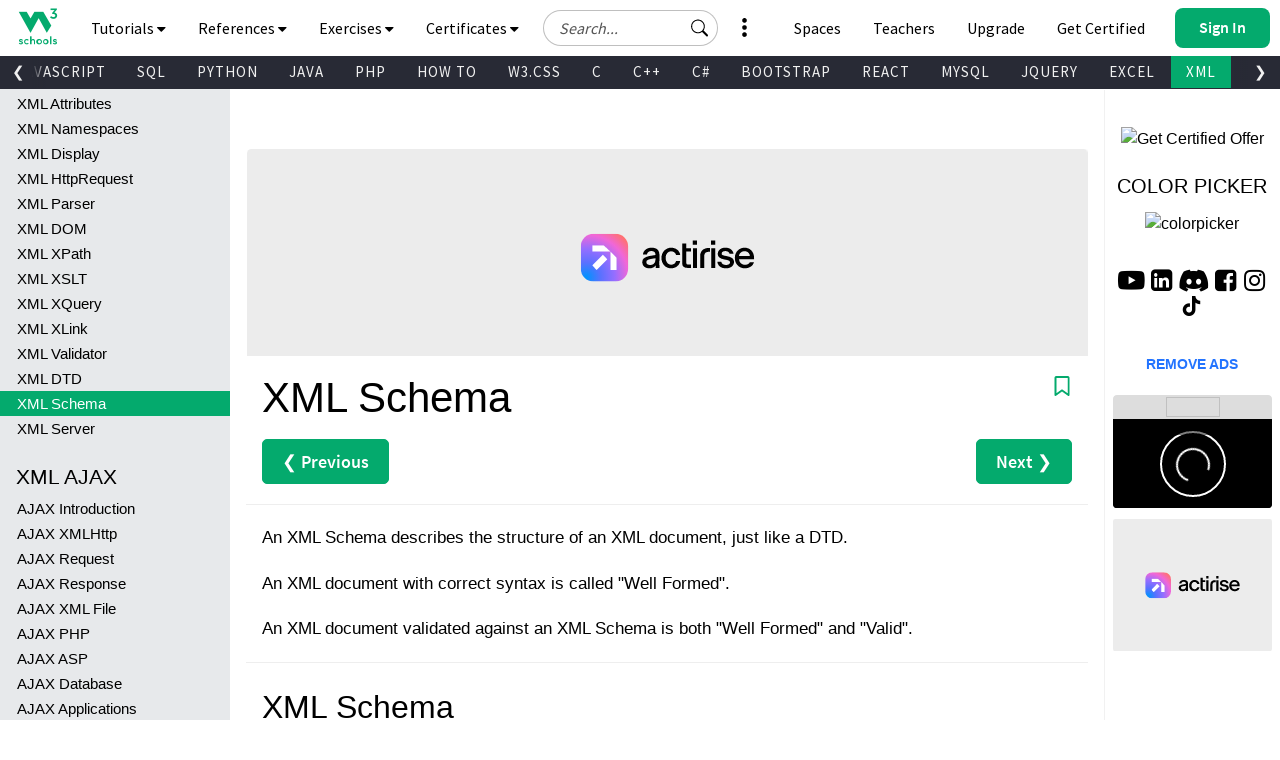

--- FILE ---
content_type: application/javascript
request_url: https://cdn.viously.com/player/2004/js/core_standalone.js
body_size: 97298
content:
var webVitals=function(e){"use strict";let t=-1;const n=e=>{addEventListener("pageshow",(n=>{n.persisted&&(t=n.timeStamp,e(n))}),!0)},i=(e,t,n,i)=>{let s,r;return o=>{t.value>=0&&(o||i)&&(r=t.value-(s??0),(r||void 0===s)&&(s=t.value,t.delta=r,t.rating=((e,t)=>e>t[1]?"poor":e>t[0]?"needs-improvement":"good")(t.value,n),e(t)))}},s=e=>{requestAnimationFrame((()=>requestAnimationFrame((()=>e()))))},r=()=>{const e=performance.getEntriesByType("navigation")[0];if(e&&e.responseStart>0&&e.responseStart<performance.now())return e},o=()=>{const e=r();return e?.activationStart??0},c=(e,n=-1)=>{const i=r();let s="navigate";t>=0?s="back-forward-cache":i&&(document.prerendering||o()>0?s="prerender":document.wasDiscarded?s="restore":i.type&&(s=i.type.replace(/_/g,"-")));return{name:e,value:n,rating:"good",delta:0,entries:[],id:`v5-${Date.now()}-${Math.floor(8999999999999*Math.random())+1e12}`,navigationType:s}},a=new WeakMap;function d(e,t){return a.get(e)||a.set(e,new t),a.get(e)}class h{t;i=0;o=[];h(e){if(e.hadRecentInput)return;const t=this.o[0],n=this.o.at(-1);this.i&&t&&n&&e.startTime-n.startTime<1e3&&e.startTime-t.startTime<5e3?(this.i+=e.value,this.o.push(e)):(this.i=e.value,this.o=[e]),this.t?.(e)}}const f=(e,t,n={})=>{try{if(PerformanceObserver.supportedEntryTypes.includes(e)){const i=new PerformanceObserver((e=>{Promise.resolve().then((()=>{t(e.getEntries())}))}));return i.observe({type:e,buffered:!0,...n}),i}}catch{}},u=e=>{let t=!1;return()=>{t||(e(),t=!0)}};let l=-1;const m=new Set,v=()=>"hidden"!==document.visibilityState||document.prerendering?1/0:0,p=e=>{if("hidden"===document.visibilityState){if("visibilitychange"===e.type)for(const e of m)e();isFinite(l)||(l="visibilitychange"===e.type?e.timeStamp:0,removeEventListener("prerenderingchange",p,!0))}},g=()=>{if(l<0){const e=o(),t=document.prerendering?void 0:globalThis.performance.getEntriesByType("visibility-state").filter((t=>"hidden"===t.name&&t.startTime>e))[0]?.startTime;l=t??v(),addEventListener("visibilitychange",p,!0),addEventListener("prerenderingchange",p,!0),n((()=>{setTimeout((()=>{l=v()}))}))}return{get firstHiddenTime(){return l},onHidden(e){m.add(e)}}},y=e=>{document.prerendering?addEventListener("prerenderingchange",(()=>e()),!0):e()},b=[1800,3e3],E=(e,t={})=>{y((()=>{const r=g();let a,d=c("FCP");const h=f("paint",(e=>{for(const t of e)"first-contentful-paint"===t.name&&(h.disconnect(),t.startTime<r.firstHiddenTime&&(d.value=Math.max(t.startTime-o(),0),d.entries.push(t),a(!0)))}));h&&(a=i(e,d,b,t.reportAllChanges),n((n=>{d=c("FCP"),a=i(e,d,b,t.reportAllChanges),s((()=>{d.value=performance.now()-n.timeStamp,a(!0)}))})))}))},L=[.1,.25];let P=0,T=1/0,_=0;const M=e=>{for(const t of e)t.interactionId&&(T=Math.min(T,t.interactionId),_=Math.max(_,t.interactionId),P=_?(_-T)/7+1:0)};let w;const C=()=>w?P:performance.interactionCount??0,I=()=>{"interactionCount"in performance||w||(w=f("event",M,{type:"event",buffered:!0,durationThreshold:0}))};let F=0;class k{u=[];l=new Map;m;v;p(){F=C(),this.u.length=0,this.l.clear()}L(){const e=Math.min(this.u.length-1,Math.floor((C()-F)/50));return this.u[e]}h(e){if(this.m?.(e),!e.interactionId&&"first-input"!==e.entryType)return;const t=this.u.at(-1);let n=this.l.get(e.interactionId);if(n||this.u.length<10||e.duration>t.P){if(n?e.duration>n.P?(n.entries=[e],n.P=e.duration):e.duration===n.P&&e.startTime===n.entries[0].startTime&&n.entries.push(e):(n={id:e.interactionId,entries:[e],P:e.duration},this.l.set(n.id,n),this.u.push(n)),this.u.sort(((e,t)=>t.P-e.P)),this.u.length>10){const e=this.u.splice(10);for(const t of e)this.l.delete(t.id)}this.v?.(n)}}}const A=e=>{const t=globalThis.requestIdleCallback||setTimeout;"hidden"===document.visibilityState?e():(e=u(e),addEventListener("visibilitychange",e,{once:!0,capture:!0}),t((()=>{e(),removeEventListener("visibilitychange",e,{capture:!0})})))},B=[200,500];class S{m;h(e){this.m?.(e)}}const N=[2500,4e3],q=[800,1800],H=e=>{document.prerendering?y((()=>H(e))):"complete"!==document.readyState?addEventListener("load",(()=>H(e)),!0):setTimeout(e)};return e.CLSThresholds=L,e.FCPThresholds=b,e.INPThresholds=B,e.LCPThresholds=N,e.TTFBThresholds=q,e.onCLS=(e,t={})=>{const r=g();E(u((()=>{let o,a=c("CLS",0);const u=d(t,h),l=e=>{for(const t of e)u.h(t);u.i>a.value&&(a.value=u.i,a.entries=u.o,o())},m=f("layout-shift",l);m&&(o=i(e,a,L,t.reportAllChanges),r.onHidden((()=>{l(m.takeRecords()),o(!0)})),n((()=>{u.i=0,a=c("CLS",0),o=i(e,a,L,t.reportAllChanges),s((()=>o()))})),setTimeout(o))})))},e.onFCP=E,e.onINP=(e,t={})=>{if(!globalThis.PerformanceEventTiming||!("interactionId"in PerformanceEventTiming.prototype))return;const s=g();y((()=>{I();let r,o=c("INP");const a=d(t,k),h=e=>{A((()=>{for(const t of e)a.h(t);const t=a.L();t&&t.P!==o.value&&(o.value=t.P,o.entries=t.entries,r())}))},u=f("event",h,{durationThreshold:t.durationThreshold??40});r=i(e,o,B,t.reportAllChanges),u&&(u.observe({type:"first-input",buffered:!0}),s.onHidden((()=>{h(u.takeRecords()),r(!0)})),n((()=>{a.p(),o=c("INP"),r=i(e,o,B,t.reportAllChanges)})))}))},e.onLCP=(e,t={})=>{y((()=>{const r=g();let a,h=c("LCP");const l=d(t,S),m=e=>{t.reportAllChanges||(e=e.slice(-1));for(const t of e)l.h(t),t.startTime<r.firstHiddenTime&&(h.value=Math.max(t.startTime-o(),0),h.entries=[t],a())},v=f("largest-contentful-paint",m);if(v){a=i(e,h,N,t.reportAllChanges);const r=u((()=>{m(v.takeRecords()),v.disconnect(),a(!0)})),o=e=>{e.isTrusted&&(A(r),removeEventListener(e.type,o,{capture:!0}))};for(const e of["keydown","click","visibilitychange"])addEventListener(e,o,{capture:!0});n((n=>{h=c("LCP"),a=i(e,h,N,t.reportAllChanges),s((()=>{h.value=performance.now()-n.timeStamp,a(!0)}))}))}}))},e.onTTFB=(e,t={})=>{let s=c("TTFB"),a=i(e,s,q,t.reportAllChanges);H((()=>{const d=r();d&&(s.value=Math.max(d.responseStart-o(),0),s.entries=[d],a(!0),n((()=>{s=c("TTFB",0),a=i(e,s,q,t.reportAllChanges),a(!0)})))}))},e}({});

!function(t,e){"object"==typeof exports&&"undefined"!=typeof module?module.exports=e():"function"==typeof define&&define.amd?define(e):(t="undefined"!=typeof globalThis?globalThis:t||self).justDetectAdblock=e()}(this,(function(){"use strict";function t(){return void 0!==navigator.brave&&void 0!==navigator.brave.isBrave}function e(){return"string"==typeof navigator.userAgent&&navigator.userAgent.match(/Opera|OPR\//)}function n(){return new Promise((function(t,e){var n=new XMLHttpRequest;n.onreadystatechange=function(){4==n.readyState&&t(n)},n.open("GET","https://raw.githubusercontent.com/wmcmurray/just-detect-adblock/master/baits/pagead2.googlesyndication.com",!0),n.send()}))}function o(t){return 200===t.status&&!t.responseText.match(/^thistextshouldbethere(\n|)$/)}function i(t){return 0===t.status&&!t.responseText.match(/^thistextshouldbethere(\n|)$/)}function r(){if(null!==window.document.body.getAttribute("abp"))return!0;var t=function(){var t=document.createElement("div");return t.setAttribute("class","pub_300x250 pub_300x250m pub_728x90 text-ad textAd text_ad text_ads text-ads text-ad-links ad-text adSense adBlock adContent adBanner"),t.setAttribute("style","width: 1px !important; height: 1px !important; position: absolute !important; left: -10000px !important; top: -1000px !important;"),t}();window.document.body.appendChild(t);var e=function(t){if(null===t.offsetParent||0==t.offsetHeight||0==t.offsetLeft||0==t.offsetTop||0==t.offsetWidth||0==t.clientHeight||0==t.clientWidth)return!0;if(void 0!==window.getComputedStyle){var e=window.getComputedStyle(t,null);if(e&&("none"==e.getPropertyValue("display")||"hidden"==e.getPropertyValue("visibility")))return!0}return!1}(t);return window.document.body.removeChild(t),e}var u;return{detectAnyAdblocker:function(){return new Promise((function(u,d){if(r())return u(!0);t()||e()?n().then((function(n){return t()?u(o(n)):e()?u(i(n)):void u(!1)})):u(!1)}))},detectDomAdblocker:(u=r,function(){var t=arguments;return new Promise((function(e,n){e(u.apply(this,t))}))}),detectBraveShields:function(){return new Promise((function(e,i){t()?n().then((function(t){e(o(t))})):e(!1)}))},detectOperaAdblocker:function(){return new Promise((function(t,o){e()?n().then((function(e){t(i(e))})):t(!1)}))},isDetected:function(t,e){return function(){return console.warn("just-detect-adblock : "+(e||"This method is deprecated.")),t.apply(this,arguments)}}(r,"The `isDetected()` method is now deprecated, please use `detectAnyAdblocker()` instead, which returns a Promise and can detect more stuff (like Brave Shields).")}}));

/*!
 *
 * detectIncognito v1.6.2
 *
 * https://github.com/Joe12387/detectIncognito
 *
 * MIT License
 *
 * Copyright (c) 2021 - 2025 Joe Rutkowski <Joe@dreggle.com>
 *
 * Permission is hereby granted, free of charge, to any person obtaining a copy
 * of this software and associated documentation files (the "Software"), to deal
 * in the Software without restriction, including without limitation the rights
 * to use, copy, modify, merge, publish, distribute, sublicense, and/or sell
 * copies of the Software, and to permit persons to whom the Software is
 * furnished to do so, subject to the following conditions:
 *
 * The above copyright notice and this permission notice shall be included in all
 * copies or substantial portions of the Software.
 *
 * THE SOFTWARE IS PROVIDED "AS IS", WITHOUT WARRANTY OF ANY KIND, EXPRESS OR
 * IMPLIED, INCLUDING BUT NOT LIMITED TO THE WARRANTIES OF MERCHANTABILITY,
 * FITNESS FOR A PARTICULAR PURPOSE AND NONINFRINGEMENT. IN NO EVENT SHALL THE
 * AUTHORS OR COPYRIGHT HOLDERS BE LIABLE FOR ANY CLAIM, DAMAGES OR OTHER
 * LIABILITY, WHETHER IN AN ACTION OF CONTRACT, TORT OR OTHERWISE, ARISING FROM,
 * OUT OF OR IN CONNECTION WITH THE SOFTWARE OR THE USE OR OTHER DEALINGS IN THE
 * SOFTWARE.
 *
 * Please keep this comment intact in order to properly abide by the MIT License.
 *
 **/
!function(e,t){"object"==typeof exports&&"object"==typeof module?module.exports=t():"function"==typeof define&&define.amd?define([],t):"object"==typeof exports?exports.detectIncognito=t():e.detectIncognito=t()}(this,function(){return function(){"use strict";var e={};return{598:function(e,t){var n=this&&this.__awaiter||function(e,t,n,r){return new(n||(n=Promise))(function(o,i){function a(e){try{u(r.next(e))}catch(e){i(e)}}function c(e){try{u(r.throw(e))}catch(e){i(e)}}function u(e){var t;e.done?o(e.value):(t=e.value,t instanceof n?t:new n(function(e){e(t)})).then(a,c)}u((r=r.apply(e,t||[])).next())})},r=this&&this.__generator||function(e,t){var n,r,o,i,a={label:0,sent:function(){if(1&o[0])throw o[1];return o[1]},trys:[],ops:[]};return i={next:c(0),throw:c(1),return:c(2)},"function"==typeof Symbol&&(i[Symbol.iterator]=function(){return this}),i;function c(c){return function(u){return function(c){if(n)throw new TypeError("Generator is already executing.");for(;i&&(i=0,c[0]&&(a=0)),a;)try{if(n=1,r&&(o=2&c[0]?r.return:c[0]?r.throw||((o=r.return)&&o.call(r),0):r.next)&&!(o=o.call(r,c[1])).done)return o;switch(r=0,o&&(c=[2&c[0],o.value]),c[0]){case 0:case 1:o=c;break;case 4:return a.label++,{value:c[1],done:!1};case 5:a.label++,r=c[1],c=[0];continue;case 7:c=a.ops.pop(),a.trys.pop();continue;default:if(!(o=a.trys,(o=o.length>0&&o[o.length-1])||6!==c[0]&&2!==c[0])){a=0;continue}if(3===c[0]&&(!o||c[1]>o[0]&&c[1]<o[3])){a.label=c[1];break}if(6===c[0]&&a.label<o[1]){a.label=o[1],o=c;break}if(o&&a.label<o[2]){a.label=o[2],a.ops.push(c);break}o[2]&&a.ops.pop(),a.trys.pop();continue}c=t.call(e,a)}catch(e){c=[6,e],r=0}finally{n=o=0}if(5&c[0])throw c[1];return{value:c[0]?c[1]:void 0,done:!0}}([c,u])}}};function o(){return n(this,void 0,Promise,function(){return r(this,function(e){switch(e.label){case 0:return[4,new Promise(function(e,t){var o="Unknown",i=!1;function a(t){i||(i=!0,e({isPrivate:t,browserName:o}))}function c(){var e=0,t=parseInt("-1");try{t.toFixed(t)}catch(t){e=t.message.length}return e}function u(){return n(this,void 0,void 0,function(){var e,t;return r(this,function(n){switch(n.label){case 0:return n.trys.push([0,2,,3]),[4,navigator.storage.getDirectory()];case 1:return n.sent(),a(!1),[3,3];case 2:return e=n.sent(),t=e instanceof Error&&"string"==typeof e.message?e.message:String(e),a(t.includes("unknown transient reason")),[3,3];case 3:return[2]}})})}function s(){var e;return n(this,void 0,Promise,function(){return r(this,function(t){switch(t.label){case 0:return"function"!=typeof(null===(e=navigator.storage)||void 0===e?void 0:e.getDirectory)?[3,2]:[4,u()];case 1:return t.sent(),[3,3];case 2:void 0!==navigator.maxTouchPoints?function(){var e=String(Math.random());try{var t=indexedDB.open(e,1);t.onupgradeneeded=function(t){var n=t.target.result,r=function(e){a(e)};try{n.createObjectStore("t",{autoIncrement:!0}).put(new Blob),r(!1)}catch(e){(e instanceof Error&&"string"==typeof e.message?e.message:String(e)).includes("are not yet supported")?r(!0):r(!1)}finally{n.close(),indexedDB.deleteDatabase(e)}},t.onerror=function(){return a(!1)}}catch(e){a(!1)}}():function(){var e=window.openDatabase,t=window.localStorage;try{e(null,null,null,null)}catch(e){return void a(!0)}try{t.setItem("test","1"),t.removeItem("test")}catch(e){return void a(!0)}a(!1)}(),t.label=3;case 3:return[2]}})})}function l(){navigator.webkitTemporaryStorage.queryUsageAndQuota(function(e,t){var n=Math.round(t/1048576),r=2*Math.round(function(){var e,t,n,r=window;return null!==(n=null===(t=null===(e=null==r?void 0:r.performance)||void 0===e?void 0:e.memory)||void 0===t?void 0:t.jsHeapSizeLimit)&&void 0!==n?n:1073741824}()/1048576);a(n<r)},function(e){t(new Error("detectIncognito somehow failed to query storage quota: "+e.message))})}function f(){void 0!==self.Promise&&void 0!==self.Promise.allSettled?l():(0,window.webkitRequestFileSystem)(0,1,function(){a(!1)},function(){a(!0)})}function d(){var e;return n(this,void 0,Promise,function(){var t,n,o;return r(this,function(r){switch(r.label){case 0:if("function"!=typeof(null===(e=navigator.storage)||void 0===e?void 0:e.getDirectory))return[3,5];r.label=1;case 1:return r.trys.push([1,3,,4]),[4,navigator.storage.getDirectory()];case 2:return r.sent(),a(!1),[3,4];case 3:return t=r.sent(),n=t instanceof Error&&"string"==typeof t.message?t.message:String(t),a(n.includes("Security error")),[2];case 4:return[3,6];case 5:(o=indexedDB.open("inPrivate")).onerror=function(e){o.error&&"InvalidStateError"===o.error.name&&e.preventDefault(),a(!0)},o.onsuccess=function(){indexedDB.deleteDatabase("inPrivate"),a(!1)},r.label=6;case 6:return[2]}})})}(function(){return n(this,void 0,Promise,function(){return r(this,function(e){switch(e.label){case 0:return 44!==c()&&43!==c()?[3,2]:(o="Safari",[4,s()]);case 1:return e.sent(),[3,6];case 2:return 51!==c()?[3,3]:(n=navigator.userAgent,o=n.match(/Chrome/)?void 0!==navigator.brave?"Brave":n.match(/Edg/)?"Edge":n.match(/OPR/)?"Opera":"Chrome":"Chromium",f(),[3,6]);case 3:return 25!==c()?[3,5]:(o="Firefox",[4,d()]);case 4:return e.sent(),[3,6];case 5:void 0!==navigator.msSaveBlob?(o="Internet Explorer",a(void 0===window.indexedDB)):t(new Error("detectIncognito cannot determine the browser")),e.label=6;case 6:return[2]}var n})})})().catch(t)})];case 1:return[2,e.sent()]}})})}Object.defineProperty(t,"__esModule",{value:!0}),t.detectIncognito=void 0,t.detectIncognito=o,"undefined"!=typeof window&&(window.detectIncognito=o),t.default=o}}[598](0,e),e=e.default}()});
function vsly(conf){ var vslypbjs = null;
/* lifecycle.es5.js v0.1.1 */
!function(e,t){"object"==typeof exports&&"undefined"!=typeof module?module.exports=t():"function"==typeof define&&define.amd?define(t):e.lifecycle=t()}(this,function(){"use strict";var e=void 0;try{new EventTarget,e=!1}catch(t){e=!1}var t="function"==typeof Symbol&&"symbol"==typeof Symbol.iterator?function(e){return typeof e}:function(e){return e&&"function"==typeof Symbol&&e.constructor===Symbol&&e!==Symbol.prototype?"symbol":typeof e},n=function(e,t){if(!(e instanceof t))throw new TypeError("Cannot call a class as a function")},i=function(){function e(e,t){for(var n=0;n<t.length;n++){var i=t[n];i.enumerable=i.enumerable||!1,i.configurable=!0,"value"in i&&(i.writable=!0),Object.defineProperty(e,i.key,i)}}return function(t,n,i){return n&&e(t.prototype,n),i&&e(t,i),t}}(),r=function(e,t){if("function"!=typeof t&&null!==t)throw new TypeError("Super expression must either be null or a function, not "+typeof t);e.prototype=Object.create(t&&t.prototype,{constructor:{value:e,enumerable:!1,writable:!0,configurable:!0}}),t&&(Object.setPrototypeOf?Object.setPrototypeOf(e,t):e.__proto__=t)},a=function(e,t){if(!e)throw new ReferenceError("this hasn't been initialised - super() hasn't been called");return!t||"object"!=typeof t&&"function"!=typeof t?e:t},s=function(){function e(){n(this,e),this._registry={}}return i(e,[{key:"addEventListener",value:function(e,t){this._getRegistry(e).push(t)}},{key:"removeEventListener",value:function(e,t){var n=this._getRegistry(e),i=n.indexOf(t);i>-1&&n.splice(i,1)}},{key:"dispatchEvent",value:function(e){return e.target=this,Object.freeze(e),this._getRegistry(e.type).forEach(function(t){return t(e)}),!0}},{key:"_getRegistry",value:function(e){return this._registry[e]=this._registry[e]||[]}}]),e}(),o=e?EventTarget:s,u=e?Event:function e(t){n(this,e),this.type=t},f=function(e){function t(e,i){n(this,t);var r=a(this,(t.__proto__||Object.getPrototypeOf(t)).call(this,e));return r.newState=i.newState,r.oldState=i.oldState,r.originalEvent=i.originalEvent,r}return r(t,u),t}(),c="active",h="passive",d="hidden",l="frozen",p="terminated",v="object"===("undefined"==typeof safari?"undefined":t(safari))&&safari.pushNotification,y=["focus","blur","visibilitychange","freeze","resume","pageshow","onpageshow"in self?"pagehide":"unload"],g=function(e){return e.preventDefault(),e.returnValue="Are you sure?"},_=[[c,h,d,p],[c,h,d,l],[d,h,c],[l,d],[l,c],[l,h]].map(function(e){return e.reduce(function(e,t,n){return e[t]=n,e},{})}),b=function(){return document.visibilityState===d?d:document.hasFocus()?c:h};return new(function(e){function t(){n(this,t);var e=a(this,(t.__proto__||Object.getPrototypeOf(t)).call(this)),i=b();return e._state=i,e._unsavedChanges=[],e._handleEvents=e._handleEvents.bind(e),y.forEach(function(t){return addEventListener(t,e._handleEvents,!0)}),v&&addEventListener("beforeunload",function(t){e._safariBeforeUnloadTimeout=setTimeout(function(){t.defaultPrevented||t.returnValue.length>0||e._dispatchChangesIfNeeded(t,d)},0)}),e}return r(t,o),i(t,[{key:"addUnsavedChanges",value:function(e){!this._unsavedChanges.indexOf(e)>-1&&(0===this._unsavedChanges.length&&addEventListener("beforeunload",g),this._unsavedChanges.push(e))}},{key:"removeUnsavedChanges",value:function(e){var t=this._unsavedChanges.indexOf(e);t>-1&&(this._unsavedChanges.splice(t,1),0===this._unsavedChanges.length&&removeEventListener("beforeunload",g))}},{key:"_dispatchChangesIfNeeded",value:function(e,t){if(t!==this._state)for(var n=function(e,t){for(var n,i=0;n=_[i];++i){var r=n[e],a=n[t];if(r>=0&&a>=0&&a>r)return Object.keys(n).slice(r,a+1)}return[]}(this._state,t),i=0;i<n.length-1;++i){var r=n[i],a=n[i+1];this._state=a,this.dispatchEvent(new f("statechange",{oldState:r,newState:a,originalEvent:e}))}}},{key:"_handleEvents",value:function(e){switch(v&&clearTimeout(this._safariBeforeUnloadTimeout),e.type){case"pageshow":case"resume":this._dispatchChangesIfNeeded(e,b());break;case"focus":this._dispatchChangesIfNeeded(e,c);break;case"blur":this._state===c&&this._dispatchChangesIfNeeded(e,b());break;case"pagehide":case"unload":this._dispatchChangesIfNeeded(e,e.persisted?l:p);break;case"visibilitychange":this._state!==l&&this._state!==p&&this._dispatchChangesIfNeeded(e,b());break;case"freeze":this._dispatchChangesIfNeeded(e,l)}}},{key:"state",get:function(){return this._state}},{key:"pageWasDiscarded",get:function(){return document.wasDiscarded||!1}}]),t}())});
/* activity-detector.js v2.0.0 */
var hidden,visibilityChangeEvent,ACTIVE="active",IDLE="idle",DEFAULT_INITIAL_STATE=ACTIVE,DEFAULT_ACTIVITY_EVENTS=["click","mousemove","keydown","DOMMouseScroll","mousewheel","mousedown","touchstart","touchmove","focus"],DEFAULT_INACTIVITY_EVENTS=["blur","visibilitychange"],DEFAULT_IGNORED_EVENTS_WHEN_IDLE=["mousemove"];if(void 0!==document.hidden)hidden="hidden",visibilityChangeEvent="visibilitychange";else for(var prefixes=["webkit","moz","ms"],i=0;i<prefixes.length;i++){var prefix=prefixes[i];if(void 0!==document[prefix+"Hidden"]){hidden=prefix+"Hidden",visibilityChangeEvent=prefix+"visibilitychange";break}}var activityDetector=function(){var i,e,n=arguments.length>0&&void 0!==arguments[0]?arguments[0]:{},t=n.activityEvents||DEFAULT_ACTIVITY_EVENTS,E=n.inactivityEvents||DEFAULT_INACTIVITY_EVENTS,o=n.ignoredEventsWhenIdle||DEFAULT_IGNORED_EVENTS_WHEN_IDLE,r=n.timeToIdle||3e4,v=n.initialState||DEFAULT_INITIAL_STATE,T=void 0===n.autoInit||n.autoInit,c={};c[ACTIVE]=[],c[IDLE]=[];var d=function n(t){clearTimeout(e),t===ACTIVE&&(e=setTimeout((function(){return n(IDLE)}),r)),i!==t&&c[i=t].forEach((function(i){return i()}))},u=function(e){(i===ACTIVE||o.indexOf(e.type)<0)&&d(ACTIVE)},I=function(){d(IDLE)},a=function(){d(document[hidden]?IDLE:ACTIVE)},s=function(){d((arguments.length>0&&void 0!==arguments[0]?arguments[0]:DEFAULT_INITIAL_STATE)===ACTIVE?ACTIVE:IDLE),t.forEach((function(i){return window.addEventListener(i,u)})),E.filter((function(i){return"visibilitychange"!==i})).forEach((function(i){return window.addEventListener(i,I)})),E.indexOf("visibilitychange")>=0&&visibilityChangeEvent&&document.addEventListener(visibilityChangeEvent,a)};return T&&s(v),{on:function(i,e){c[i].push(e);return function(){var n=c[i].indexOf(e);n>=0&&c[i].splice(n,1)}},stop:function(){c[ACTIVE]=[],c[IDLE]=[],clearTimeout(e),t.forEach((function(i){return window.removeEventListener(i,u)})),E.forEach((function(i){return window.removeEventListener(i,I)})),visibilityChangeEvent&&document.removeEventListener(visibilityChangeEvent,a)},init:s}};
(function(){var e=null,n;try{parent.test,e=parent}catch(t){e=window}"performance"in e==0&&(e.performance={}),"now"in e.performance==0&&(n=Date.now(),e.performance.timing&&e.performance.timing.navigationStart&&(n=e.performance.timing.navigationStart),e.performance.now=function t(){return Math.max(0,Date.now()-n)}),window.NodeList&&!NodeList.prototype.forEach&&(NodeList.prototype.forEach=function(t,e){e=e||window;for(var n=0;n<this.length;n++)t.call(e,this[n],n,this)})})(),function(Ft,Jt,a){if(!window.vsly.initalised){var T={t:function(t){for(var e=t.toString(),n="",i=0;i<e.length;i+=2)n+=String.fromCharCode(parseInt(e.substr(i,2),16));return n},i:function(t){var e="",n,n,i,o,s,a,r,c=0;for(t=T.o(t);c<t.length;)o=(n=t.charCodeAt(c++))>>2,s=(3&n)<<4|(n=t.charCodeAt(c++))>>4,a=(15&n)<<2|(i=t.charCodeAt(c++))>>6,r=63&i,isNaN(n)?a=r=64:isNaN(i)&&(r=64),e=e+d.charAt(o)+d.charAt(s)+d.charAt(a)+d.charAt(r);return e},u:function(t){var e="",n,i,o,s,a,r,c,u=0;for(t=t.replace(/[^A-Za-z0-9\+\/\=]/g,"");u<t.length;)s=d.indexOf(t.charAt(u++)),i=(15&(a=d.indexOf(t.charAt(u++))))<<4|(r=d.indexOf(t.charAt(u++)))>>2,o=(3&r)<<6|(c=d.indexOf(t.charAt(u++))),e+=String.fromCharCode(n=s<<2|a>>4),64!==r&&(e+=String.fromCharCode(i)),64!==c&&(e+=String.fromCharCode(o));return e=T.l(e)},o:function(t){t=t.replace(/\r\n/g,"\n");for(var e="",n=0;n<t.length;n++){var i=t.charCodeAt(n);i<128?e+=String.fromCharCode(i):e=127<i&&i<2048?(e+=String.fromCharCode(i>>6|192))+String.fromCharCode(63&i|128):(e=(e+=String.fromCharCode(i>>12|224))+String.fromCharCode(i>>6&63|128))+String.fromCharCode(63&i|128)}return e},l:function(t){for(var e="",n=0,i=0,o=0,s=0;n<t.length;)(i=t.charCodeAt(n))<128?(e+=String.fromCharCode(i),n++):191<i&&i<224?(s=t.charCodeAt(n+1),e+=String.fromCharCode((31&i)<<6|63&s),n+=2):(s=t.charCodeAt(n+1),o=t.charCodeAt(n+2),e+=String.fromCharCode((15&i)<<12|(63&s)<<6|63&o),n+=3);return e}},r=function(t,e){for(var n in e)e.hasOwnProperty(n)&&(e[n]&&"object"==typeof e[n]&&!Array.isArray(e[n])?t[n]=r(t[n]||{},e[n]):t[n]=e[n]);return t},d=T.t("56494f55534c5941424344454647484a4b4d4e5051525457585a76696f75736c7961626364656667686a6b6d6e7071727477787a393837363534333231302b2f3d");if("[object String]"===Object.prototype.toString.call(Ft)){Ft=T.u(Ft);try{Ft=JSON.parse(Ft)}catch(t){Ft=JSON.parse(Ft.replaceAll("\0",""))}}var c={advertising:{aips:{v_mwtji8:.5,v_1krg074:.75,v_fp43k0:1,v_18jxvcw:1.25,v_x6eio0:1.5,v_1td3f28:1.75,v_3rlk3k:2,v_16m0pog:2.25,v_i70g00:2.5,v_1nec5c0:2.75,v_bo9zi8:3,v_1g6mpds:3.25,v_rrmfpc:3.5,v_1um1la8:3.75,v_6ehp8g:4,v_12l6lmo:4.25,v_ptpa0w:4.5,v_1ioj1ts:4.75,v_dm756o:5,v_1cia328:5.25,v_y2v75s:5.5,v_1qxoyyo:5.75,v_1c7400:6,v_146m9kw:6.25,v_m5cnpc:6.5,v_1ozrta8:6.75,v_9xuiv4:7,v_1eg78qo:7.25,v_td23nk:7.5,v_1ykdszk:7.75,v_7aydq8:8,v_105s5j4:8.25,v_neatxc:8.5,v_1jkzqbk:8.75,v_hkjcw0:9,v_1afd4ow:9.25,v_vzy8sg:9.5,v_1tukphc:9.75,v_2l5a80:10,v_1817mrk:10.25,v_jm7d34:10.5,v_1mgmio0:10.75,v_cehx4w:11,v_1f8x2ps:11.25,v_qtwt1c:11.5,v_1wq7hts:11.75,v_5gs2kg:12,v_13bej9c:12.25,v_ovzncw:12.5,v_1hqtf5s:12.75,v_f1e29s:13,v_1b82yo0:13.25,v_ygln28:13.5,v_1rbfev4:13.75,v_1zzls:14,v_15yaoe8:14.25,v_kv5jb4:14.5,v_1pdi96o:14.75,v_abkyrk:15,v_1d604cg:15.25,v_us90qo:15.5,v_1xmo6bk:15.75,v_816bcw:16,v_10w035s:16.25,v_mgl79c:16.5,v_1lp5mv4:16.75,v_gmtq80:17,v_19hni0w:17.25,v_wq66f4:17.5,v_1swv2tc:17.75,v_40c7b4:18,v_16urcw0:18.25,v_ifr37k:18.5,v_1my3t34:18.75,v_b81n9c:19,v_1h4cc1s:19.25,v_spc2dc:19.5,v_1vjr7y8:19.75,v_5y9czk:20,v_q8270g:20.5,v_e0k268:21,v_xfrmyo:21.5,v_231ips:22,v_li93i8:22.5,v_9aqyo0:23,v_texiww:23.5,v_6nutj4:24,v_o558n4:24.5,v_gxfsow:25,v_vcuolc:25.5,v_2zi77k:26,v_j2uneo:26.5,v_d936dc:27,v_roi29s:27.5,v_4xfcw0:28,v_p1lx4w:28.5,v_ei1clc:29,v_zb6wao:29.5,v_wl8u8:30,v_apxvr4:31,v_8s0q2o:32,v_fzq60w:33,v_3d8n40:34,v_byw1z4:35,v_6cm9z4:36,v_dkbpxc:37,v_1mt6gw:38,v_9jhlvk:39,v_7lkg74:40,v_hdcwe8:41,v_2dytq8:42,v_cnjsw0:43,v_50uyv4:44,v_fafy0w:45,v_b1vcw:46,v_a85csg:47,v_8a8740:48,v_g6wmio:49,v_49e328:50,o_lsv5z4:.1,o_1lbf6yo:.11,o_cx85q8:.12,o_1cfs6ps:.13,o_uoi680:.14,o_1u7277k:.15,o_69hwjk:.16,o_15s1xj4:.17,o_o0rx1c:.18,o_1njby0w:.19,o_f54wsg:.2,o_1enoxs0:.21,o_wwexa8:.22,o_1weyy9s:.23,o_1toef4:.24,o_11c8feo:.25,o_jkyeww:.26,o_1j3ifwg:.27,o_apbeo0:.28,o_1a7vfnk:.29,o_sglf5s:.3,o_1rz5g5c:.31,o_7dga2o:.32,o_16w0b28:.33,o_p4qakg:.34,o_1onabk0:.35,o_g93abk:.36,o_1frnbb4:.37,o_y0datc:.38,o_1xixbsw:.39,o_2xmry8:.4,o_12g6sxs:.41,o_kowsg0:.42,o_1k7gtfk:.43,o_bt9s74:.44,o_1bbtt6o:.45,o_tkjsow:.46,o_1t33tog:.47,o_55jj0g:.48,o_14o3k00:.49,o_mwtji8:.5,o_1mfdkhs:.51,o_e16j9c:.52,o_1djqk8w:.53,o_vsgjr4:.54,o_1vb0kqo:.55,o_pq0w0:.56,o_108a1vk:.57,o_ih01ds:.58,o_1hzk2dc:.59,o_9ld14w:.6,o_193x24g:.61,o_rcn1mo:.62,o_1qv72m8:.63,o_7xfgu8:.64,o_17fzhts:.65,o_pophc0:.66,o_1p79ibk:.67,o_gt2h34:.68,o_1gbmi2o:.69,o_ykchkw:.7,o_1y2wikg:.71,o_3hlyps:.72,o_1305zpc:.73,o_l8vz7k:.74,o_1krg074:.75,o_cd8yyo:.76,o_1bvszy8:.77,o_u4izgg:.78,o_1tn30g0:.79,o_5pips0:.8,o_1582qrk:.81,o_ngsq9s:.82,o_1mzcr9c:.83,o_el5q0w:.84,o_1e3pr0g:.85,o_wcfqio:.86,o_1vuzri8:.87,o_19p7nk:.88,o_10s98n4:.89,o_j0z85c:.9,o_1ijj94w:.91,o_a5c7wg:.92,o_19nw8w0:.93,o_rwm8e8:.94,o_1rf69ds:.95,o_6th3b4:.96,o_16c14ao:.97,o_okr3sw:.98,o_1o3b4sg:.99,o_fp43k0:1,o_1f7o4jk:1.01,o_xge41s:1.02,o_1wyy51c:1.03,o_2dnl6o:1.04,o_11w7m68:1.05,o_k4xlog:1.06,o_1jnhmo0:1.07,o_b9alfk:1.08,o_1arumf4:1.09,o_t0klxc:1.1,o_1sj4mww:1.11,o_4lkc8w:1.12,o_1444d8g:1.13,o_mcucqo:1.14,o_1lvedq8:1.15,o_dh7chs:1.16,o_1czrdhc:1.17,o_v8hczk:1.18,o_1ur1dz4:1.19,o_5qu4g:1.2,o_zoav40:1.21,o_hx0um8:1.22,o_1hfkvls:1.23,o_91dudc:1.24,o_18jxvcw:1.25,o_qsnuv4:1.26,o_1qb7vuo:1.27,o_8re8zk:1.28,o_189y9z4:1.29,o_qio9hc:1.3,o_1q18agw:1.31,o_hn198g:1.32,o_1h5la80:1.33,o_zeb9q8:1.34,o_1ywvaps:1.35,o_4bkqv4:1.36,o_13u4ruo:1.37,o_m2urcw:1.38,o_1llescg:1.39,o_d77r40:1.4,o_1cprs3k:1.41,o_uyhrls:1.42,o_1uh1slc:1.43,o_6jhhxc:1.44,o_1621iww:1.45,o_oarif4:1.46,o_1ntbjeo:1.47,o_ff4i68:1.48,o_1exoj5s:1.49,o_x6eio0:1.5,o_1woyjnk:1.51,o_23nzsw:1.52,o_11m80sg:1.53,o_juy0ao:1.54,o_1jdi1a8:1.55,o_azb01s:1.56,o_1ahv11c:1.57,o_sql0jk:1.58,o_1s951j4:1.59,o_7nfvgg:1.6,o_175zwg0:1.61,o_pepvy8:1.62,o_1ox9wxs:1.63,o_gj2vpc:1.64,o_1g1mwow:1.65,o_yacw74:1.66,o_1xswx6o:1.67,o_37mdc0:1.68,o_12q6ebk:1.69,o_kywdts:1.7,o_1khgetc:1.71,o_c39dkw:1.72,o_1bltekg:1.73,o_tuje2o:1.74,o_1td3f28:1.75,o_5fj4e8:1.76,o_14y35ds:1.77,o_n6t4w0:1.78,o_1mpd5vk:1.79,o_eb64n4:1.8,o_1dtq5mo:1.81,o_w2g54w:1.82,o_1vl064g:1.83,o_zpm9s:1.84,o_10i9n9c:1.85,o_iqzmrk:1.86,o_1i9jnr4:1.87,o_9vcmio:1.88,o_19dwni8:1.89,o_rmmn0g:1.9,o_1r56o00:1.91,o_87f280:1.92,o_17pz37k:1.93,o_pyp2ps:1.94,o_1ph93pc:1.95,o_h322gw:1.96,o_1glm3gg:1.97,o_yuc2yo:1.98,o_1ycw3y8:1.99,o_3rlk3k:2,o_13a5l34:2.01,o_livklc:2.02,o_1l1flkw:2.03,o_cn8kcg:2.04,o_1c5slc0:2.05,o_ueiku8:2.06,o_1tx2lts:2.07,o_5zib5s:2.08,o_15i2c5c:2.09,o_nqsbnk:2.1,o_1n9ccn4:2.11,o_ev5beo:2.12,o_1edpce8:2.13,o_wmfbwg:2.14,o_1w4zcw0:2.15,o_1jot1c:2.16,o_1128u0w:2.17,o_jaytj4:2.18,o_1itiuio:2.19,o_afbta8:2.2,o_19xvu9s:2.21,o_s6lts0:2.22,o_1rp5urk:2.23,o_73goow:2.24,o_16m0pog:2.25,o_ouqp6o:2.26,o_1odaq68:2.27,o_fz3oxs:2.28,o_1fhnpxc:2.29,o_xqdpfk:2.3,o_1x8xqf4:2.31,o_2nn6kg:2.32,o_12677k0:2.33,o_kex728:2.34,o_1jxh81s:2.35,o_bja6tc:2.36,o_1b1u7sw:2.37,o_tak7b4:2.38,o_1st48ao:2.39,o_4vjxmo:2.4,o_14e3ym8:2.41,o_mmty4g:2.42,o_1m5dz40:2.43,o_dr6xvk:2.44,o_1d9qyv4:2.45,o_vigydc:2.46,o_1v10zcw:2.47,o_fqfi8:2.48,o_zyaghs:2.49,o_i70g00:2.5,o_1hpkgzk:2.51,o_9bdfr4:2.52,o_18txgqo:2.53,o_r2ng8w:2.54,o_1ql7h8g:2.55,o_8ceuww:2.56,o_17uyvwg:2.57,o_q3oveo:2.58,o_1pm8we8:2.59,o_h81v5s:2.6,o_1gqlw5c:2.61,o_yzbvnk:2.62,o_1yhvwn4:2.63,o_3wlcsg:2.64,o_13f5ds0:2.65,o_lnvda8:2.66,o_1l6fe9s:2.67,o_cs8d1c:2.68,o_1case0w:2.69,o_ujidj4:2.7,o_1u22eio:2.71,o_64i3uo:2.72,o_15n24u8:2.73,o_nvs4cg:2.74,o_1nec5c0:2.75,o_f0543k:2.76,o_1eip534:2.77,o_wrf4lc:2.78,o_1w9z5kw:2.79,o_1oolq8:2.8,o_1178mps:2.81,o_jfym80:2.82,o_1iyin7k:2.83,o_akblz4:2.84,o_1a2vmyo:2.85,o_sblmgw:2.86,o_1ru5ngg:2.87,o_78ghds:2.88,o_16r0idc:2.89,o_ozqhvk:2.9,o_1oiaiv4:2.91,o_g43hmo:2.92,o_1fmnim8:2.93,o_xvdi4g:2.94,o_1xdxj40:2.95,o_2smz9c:2.96,o_12b708w:2.97,o_kjwzr4:2.98,o_1k2h0qo:2.99,o_bo9zi8:3,o_14j3rb4:3.05,o_vngr28:3.1,o_1huk9og:3.15,o_7sfo5c:3.2,o_1g6mpds:3.25,o_l3w6io:3.3,o_1ti37r4:3.35,o_eg5xc0:3.4,o_10n9fy8:3.45,o_rrmfpc:3.5,o_1nybc3k:3.55,o_28nshs:3.6,o_1amutq8:3.65,o_m7uk1s:3.7,o_1um1la8:3.75,o_8we1og:3.8,o_184yha8:3.85,o_z9bh1c:3.9,o_1lgeznk:3.95,o_6ehp8g:4,o_1esoqgw:4.05,o_jpy7ls:4.1,o_1s458u8:4.15,o_ge330g:4.2,o_12l6lmo:4.25,o_tpjlds:4.3,o_1mkdd6o:4.35,o_uptkw:4.4,o_198wutc:4.45,o_ptpa0w:4.5,o_1y7wb9c:4.55,o_ci8rnk:4.6,o_15d2jgg:4.65,o_whfj7k:4.7,o_1ioj1ts:4.75,o_6ygw00:4.8,o_1fcnx8g:4.85,o_k9xedc:4.9,o_1so4fls:4.95,o_dm756o:5,o_ztansw:5.05,o_qxnnk0:5.1,o_1ptqlfk:5.15,o_4431ts:5.2,o_1cia328:5.25,o_o39tds:5.3,o_1whgum8:5.35,o_artb0g:5.4,o_16yi7eo:5.45,o_y2v75s:5.5,o_1k9yps0:5.55,o_581fcw:5.6,o_1dm8glc:5.65,o_ijhxq8:5.7,o_1qxoyyo:5.75,o_gvkdfk:5.8,o_132nw1s:5.85,o_u70vsw:5.9,o_1n1unls:5.95,o_1c7400:6,o_19qe58g:6.05,o_on905c:6.1,o_1x1g1ds:6.15,o_bbshs0:6.2,o_146m9kw:6.25,o_vaz9c0:6.3,o_1hi2ry8:6.35,o_8tw5c0:6.4,o_1h836kg:6.45,o_m5cnpc:6.5,o_1ujjoxs:6.55,o_fhmeio:6.6,o_11opx4w:6.65,o_st2ww0:6.7,o_1ozrta8:6.75,o_3a49og:6.8,o_1bobaww:6.85,o_n9b18g:6.9,o_1vni2gw:6.95,o_9xuiv4:7,o_17sgzk0:7.05,o_ywtzb4:7.1,o_1l3xhxc:7.15,o_6207i8:7.2,o_1eg78qo:7.25,o_jdgpvk:7.3,o_1rrnr40:7.35,o_g1lla8:7.4,o_128p3wg:7.45,o_td23nk:7.5,o_1m7vvgg:7.55,o_i8buo:7.6,o_18wfd34:7.65,o_q66rr4:7.7,o_1ykdszk:7.75,o_cuq9ds:7.8,o_15pk16o:7.85,o_wtx0xs:7.9,o_1j10jk0:7.95,o_7aydq8:8,o_neatxc:8.5,o_hkjcw0:9,o_vzy8sg:9.5,o_2l5a80:10,o_jm7d34:10.5,o_cehx4w:11,o_qtwt1c:11.5,o_5gs2kg:12,o_ovzncw:12.5,o_f1e29s:13,o_ygln28:13.5,o_1zzls:14,o_kv5jb4:14.5,o_abkyrk:15,o_us90qo:15.5,o_816bcw:16,o_mgl79c:16.5,o_gmtq80:17,o_wq66f4:17.5,o_40c7b4:18,o_ifr37k:18.5,o_b81n9c:19,o_spc2dc:19.5,o_5y9czk:20,o_e0k268:21,o_231ips:22,o_9aqyo0:23,o_6nutj4:24,o_gxfsow:25,o_2zi77k:26,o_d936dc:27,o_4xfcw0:28,o_ei1clc:29,o_wl8u8:30,o_apxvr4:31,o_8s0q2o:32,o_fzq60w:33,o_3d8n40:34,o_byw1z4:35},aipsi:{v_11c8feo:.25,v_8henls:.01,v_testBid:0,o_17zyolc:.01,o_q8oo3k:.02,o_1pr8p34:.03,o_hd1nuo:.04,o_1gvlou8:.05,o_z4bocg:.06,o_1ymvpc0:.07,o_41l5hc:.08,o_13k56gw:.09},user_sync:{third_party_images:{},third_party_scripts:{"yahoo.com":"https://connectid.analytics.yahoo.com/connectId-gpt.js","id5-sync.com":"https://cdn.id5-sync.com/api/1.0/esp.js","uidapi.com":"https://cdn.prod.uidapi.com/uid2SecureSignal.js"}},companion:{allowed:Boolean([1,4,9].includes(Ft.product.id))}},page:{lang:(document.documentElement.lang||navigator.language).split("-")[0].toUpperCase(),tcf:{tcString:"",addtlConsent:"",nbAddtlConsent:0,purpose:"",vendor:"",nbVendors:0,consentType:"unknown",additionalConsentType:"unknown",googleAllowed:"unknown",amazonAllowed:"unknown",sparteoAllowed:"unknown",purposeOneAllowed:"unknown",purposeFourAllowed:"unknown",specialPurposeOne:"unknown",cmp:{id:"",version:""},cmpuistate:"unknown",thresholds:{totalVendors:650,totalAddtlConsentVendors:575},neededVendorsMap:{"152 Media LLC (1111)":1111,"1plusX AG (92)":92,"33Across (58)":58,"A.Mob (272)":272,"AcuityAds Inc. (231)":231,"Ad Alliance GmbH (788)":788,"Adelaide Metrics Inc (1019)":1019,"AdElement Media Solutions Pvt Ltd (196)":196,"Adex (Virtual Minds GmbH) (44)":44,"Adform A/S (50)":50,"Adhese (553)":553,"Aditude Inc. (1317)":1317,"Adkernel LLC (14)":14,"Adloox SA (93)":93,"ADNOW I RENODO MEDIA LTD (1210)":1210,"Adobe Advertising Cloud (264)":264,"Adobe Audience Manager Adobe Experience Platform (565)":565,"AdSpirit GmbH (6)":6,"Adtelligent Inc. (410)":410,"Adventure Media SARL (1071)":1071,"ADYOULIKE SA (259)":259,"Alliance Gravity Data Media (501)":501,"AllMediaDesk GmbH (598)":598,"Amagi Corporation (1254)":1254,"Amazon Ad Server (68)":68,"Amazon Advertising (793)":793,"Ampliffy (1258)":1258,"Aniview LTD (780)":780,"AntVoice (155)":155,"Arkeero (685)":685,"Audience Network (717)":717,"Audienzz AG (783)":783,"Axel Springer Teaser Ad GmbH (647)":647,"Azerion Holding B.V. (610)":610,"B2B Media Group GmbH (461)":461,"Bababam (1120)":1120,"BeeswaxIO Corporation (12)":12,"Bertelsmann Data Service GmbH (920)":920,"Between Exchange (724)":724,"BidBerry SRL (715)":715,"BIDSWITCH GmbH (128)":128,"BLIINK SAS (658)":658,"Blockthrough Inc. (815)":815,"Blue Media Services LTDA (1105)":1105,"BSmartData GmbH (848)":848,"Captify Technologies Limited (2)":2,"Celtra Inc. (315)":315,"CND Motion Media GmbH (1206)":1206,"Comcast International France SAS/FreeWheel Media Inc. (285)":285,"Comscore B.V. (77)":77,"Contact Impact GmbH/Axel Springer Teaser Ad GmbH (630)":630,"Crimtan Holdings Limited (85)":85,"Criteo SA (91)":91,"DataDome SA (1284)":1284,"Dataseat Ltd (713)":713,"DataWave LTD (1244)":1244,"dataXtrade GmbH (938)":938,"DEFINE MEDIA GMBH (440)":440,"Dentsu A/S (1029)":1029,"Dentsu Italia SpA (707)":707,"Dentsu Product and Services GmbH (922)":922,"Dentsu UK Limited (122)":122,"DoubleVerify Inc. (126)":126,"Duration Media LLC. (674)":674,"Dynamic 1001 GmbH (584)":584,"EASYmedia GmbH (168)":168,"eBay Inc (929)":929,"Effiliation / Effinity (402)":402,"Encore Digital Media (1261)":1261,"Epsilon (24)":24,"Equativ (45)":45,"Ermes (244)":244,"Eskimi (814)":814,"Eyeota Pte Ltd (120)":120,"Feeltapmedia Limited (1207)":1207,"Fifty Technology Limited (100)":100,"First-id (1178)":1178,"Flashtalking (78)":78,"Footballco Media Limited (323)":323,"GameAnalytics ApS (1267)":1267,"Gamned (316)":316,"Genius Sports Media Inc. (1251)":1251,"GeoEdge (845)":845,"Global Media Group Services Limited (768)":768,"Golden Bees (274)":274,"Good-Loop Ltd (749)":749,"Google Advertising Products (755)":755,"Greenbids (1232)":1232,"Groupe Canal+ (1231)":1231,"GroupM UK Limited (98)":98,"GumGum Inc. (61)":61,"Happydemics (550)":550,"Havas Media (Artemis Alliance S.L.U.) (1031)":1031,"HUMAN (431)":431,"ID5 Technology Ltd (131)":131,"Improve Digital (253)":253,"Index Exchange Inc. (10)":10,"InMobi Pte Ltd (333)":333,"Innovid LLC (452)":452,"Integral Ad Science (incorporating ADmantX) (278)":278,"INVIBES GROUP (436)":436,"IPONWEB GmbH (129)":129,"iProspect GmbH (991)":991,"Italiaonline S.p.A. (1068)":1068,"Krush Media LLC (1315)":1315,"Lemma Media Inc (1329)":1329,"LinkedIn Ireland Unlimited Company (804)":804,"LiquidM Technology GmbH (254)":254,"LiveIntent Inc. (148)":148,"LiveRamp (97)":97,"LoopMe Limited (109)":109,"Lotame Solutions Inc (95)":95,"Luna Media Group LLC (998)":998,"Lupon Media (1132)":1132,"MADVERTISE MEDIA (153)":153,"Magnite CTV Inc. (202)":202,"Magnite Inc. (52)":52,"Magnite Inc. (Carbon AI Limited) (493)":493,"Marfeel Solutions SL (Compass) (943)":943,"Mars Media Group (776)":776,"MEDIA FORCE COMMUNICATIONS (2007) LTD (671)":671,"Media Square (791)":791,"Media.net Advertising FZ-LLC (142)":142,"Media16 ltd (987)":987,"MEDIAMETRIE (769)":769,"Media-Micro-Census GmbH (1122)":1122,"MEDIARITHMICS SAS (184)":184,"Mediavine Inc. (858)":858,"MEDIAWAYSS Sp. z o.o. (1196)":1196,"MGID Inc. (358)":358,"Microsoft Advertising (1126)":1126,"MiQ Digital Ltd (101)":101,"MISSENA (687)":687,"Mobkoi Ltd (898)":898,"Monet Engine Inc (AdaptMX) (737)":737,"Nativo Inc. (263)":263,"NBCUniversal Media LLC (1246)":1246,"Netpoint Media GmbH (982)":982,"Next Media SRL (568)":568,"Next Millennium Media INC (1060)":1060,"NextRoll Inc. (130)":130,"Nexx360 (965)":965,"Nexxen Group LLC (36)":36,"Nexxen Inc. (23)":23,"Nielsen International SA (812)":812,"Nielsen Media Research Ltd. (373)":373,"NoBid Inc. (816)":816,"Numberly (388)":388,"Ogury Ltd (31)":31,"OneTag Limited (241)":241,"Online Media Solutions LTD (883)":883,"OpenX (69)":69,"Opera Software Ireland Limited (1135)":1135,"Opt Out Advertising B.V. (227)":227,"Opti Digital SAS (915)":915,"Oracle Data Cloud - Moat (772)":772,"ORANGE CLICK MEDIA and COMMERCE LTD (1148)":1148,"OS Data Solutions GmbH and Co. KG (137)":137,"Outbrain UK Ltd (164)":164,"PerformMedia.com Inc. (1227)":1227,"Permutive Limited (361)":361,"Piano Software Inc. (412)":412,"Pixalate Inc. (384)":384,"PML Innovative Media (961)":961,"ProSiebenSat.1 Digital Data GmbH (952)":952,"Protected Media LTD (762)":762,"Publica LLC (860)":860,"Publicis Media GmbH (226)":226,"PubMatic Inc (76)":76,"PulsePoint Inc. (81)":81,"Pure Local Media GmbH (808)":808,"Quality Media Network GmbH (835)":835,"Quantcast (11)":11,"QuantumCast digital GmbH (990)":990,"QUARTER MEDIA GmbH (993)":993,"Rakuten Marketing LLC (60)":60,"Realytics (1025)":1025,"Relevant Audience Oy (1242)":1242,"Relevant Digital Oy (1100)":1100,"Reppublika Data Analytics and Technologies GmbH (800)":800,"RetailSpot (1319)":1319,"Revcontent LLC (203)":203,"Rich Audience Technologies SLU (108)":108,"Rockabox Media Ltd (308)":308,"Roku Advertising Services (71)":71,"RTB House S.A. (16)":16,"Samsung Ads (1015)":1015,"Seedtag Advertising S.L (157)":157,"SevenData S.p.a. (491)":491,"Sharethrough Inc (80)":80,"Showheroes SE (111)":111,"ShowHeroes SRL (276)":276,"Sirdata (53)":53,"Skaze (652)":652,"Smaato Inc. (82)":82,"Smart Analytics SL (653)":653,"smartclip Europe GmbH (115)":115,"Smartclip Hispania S.L. (531)":531,"SMARTSTREAM.TV GmbH (134)":134,"Smile Wanted Group (639)":639,"Sonobi Inc (104)":104,"SoundCast (662)":662,"Sovrn Inc. (13)":13,"Sparteo (1028)":1028,"SpringServe LLC (293)":293,"StackAdapt Inc. (238)":238,"Ströer Digital Media GmbH (1057)":1057,"Ströer SSP GmbH (SSP) (136)":136,"Sublime (114)":114,"Sunday Market Media Inc (1276)":1276,"SunMedia (517)":517,"TabMo SAS (275)":275,"Taboola Europe Limited (42)":42,"Teroa S.A. (90)":90,"The Kantar Group Limited (345)":345,"The MediaGrid Inc. (686)":686,"The Ozone Project Limited (524)":524,"The Reach Group GmbH (382)":382,"The UK Trade Desk Ltd (21)":21,"TimeOne Performance (893)":893,"travel audience GmbH (423)":423,"Triple Lift Inc. (28)":28,"TrueData Solutions Inc. (648)":648,"TypeA Holdings Ltd (1043)":1043,"Underdog Media LLC (159)":159,"Unicredit BankAustria AG (1144)":1144,"UniCredit S.p.A. (1040)":1040,"United Internet Media GmbH (831)":831,"VALIUZ (1270)":1270,"Venatus Media Limited (26)":26,"Verve Group Europe GmbH (512)":512,"Vistar Media EMEA BV (302)":302,"WebMedia (1130)":1130,"Weborama (284)":284,"WURL LLC (1262)":1262,"Xandr Inc. (32)":32,"Xapads Media Ltd (1320)":1320,"xpln.ai SAS (1142)":1142,"Yahoo EMEA Limited (25)":25,"Yieldmo Inc. (173)":173,"Zemanta Inc. (210)":210,"zeotap GmbH (301)":301,"Zeta Global Corp. (469)":469},neededVendors:[],availableVendors:[],missingVendors:[],neededVendorsCount:0,availableVendorsCount:0}},admin:{expire_timeout:300,prefetch_timeout:15,progress_timeout:6,request_timeout:9,hls_max_buffer:12,social_timeout:3,ima_num_redirects:10,ad_load_video_timeout:8,adserve_ad_load_video_timeout:8,first_ad_request_timeout:6,default_ad_request_timeout:10,booster_ad_request_timeout:3,adserving_ad_request_timeout:3,banner_render_timeout:6,banner_linear_duration:15,apstag_retry:10,ima_sdk_url:"https://imasdk.googleapis.com/js/sdkloader/ima3.js",no_tcfapi_retry:100,display_time_on_touch:1500,vd:{xv:!0,ds:.01}}};(Ft=r(r({},c),Ft)).user.hasOwnProperty("is_adblocked")||(Ft.user.is_adblocked=!1),Ft.user.hasOwnProperty("is_anonymous")||(Ft.user.is_anonymous=!1),Ft.user.hasOwnProperty("is_invalid_traffic")||(Ft.user.is_invalid_traffic=!1),Ft.page.hasOwnProperty("referrer")||(Ft.page.referrer=document.referrer),Ft.advertising.hasOwnProperty("viously_schain_config")||(Ft.advertising.viously_schain_config={complete:1,ver:"1.0",nodes:[{asi:"viously.com",sid:Ft.advertising.viously_seller_id,hp:1}]}),Ft.advertising.sparteo_schain_node&&!Ft.advertising.hasOwnProperty("sparteo_schain_config")&&(Ft.advertising.sparteo_schain_config={complete:1,ver:"1.0",nodes:[JSON.parse(Ft.advertising.sparteo_schain_node)]}),0==Ft.template.advertising.linear.viously_capping?Ft.template.advertising.linear.max_preroll_viously=1/0:Ft.template.advertising.linear.max_preroll_viously=parseInt(Ft.template.advertising.linear.max_preroll_viously);const De=[[1e3,30],[1e3,90],[1e3,200],[1e3,250],[1e3,260],[1e3,300],[990,90],[980,300],[980,120],[980,90],[970,250],[970,150],[970,90],[970,66],[950,90],[750,100],[728,90],[728,250],[728,50],[480,80],[468,60],[320,100],[320,50],[300,100],[300,125],[300,150],[300,75],[300,50]],Ve=[[300,600],[160,600],[120,600]],Pe=[[320,75],[320,180],[300,168],[480,320],[640,480],[1024,768],[336,280],[300,250],[250,250],[200,200],[768,1024],[320,480]];var ut="%c player %c",Wt=Ft.ab,Kt=Ft.page.versions&&Ft.page.versions.prio?Ft.page.versions.prio:"manual",he="insecure",Yt=640,pe=480,fe=null,me=!1,ve=0,_e=0,we=5,be=2,ge=[],ye=0,Ie=[],Ae=0,Se=4,u=null,l=null,yt=!1,Xt={},Qt=6,ke=31,It=40,h=!1,Zt=Ft.user.device.type&&("mobile phone"===Ft.user.device.type.toLowerCase()||"mobile device"===Ft.user.device.type.toLowerCase()),Et="ontouchstart"in document.documentElement,mt=0==Ft.product.id,te=1==Ft.product.id,p=2==Ft.product.id,v=3==Ft.product.id,c=4==Ft.product.id,N=5==Ft.product.id,xe=6==Ft.product.id,ee=9==Ft.product.id,ne=te&&Ft.publisher_channel&&1==Ft.publisher_channel.enable,ie=c||ee,Te=!1,Ee=!1,Me=!1,_=/(\d+)/,w=50,b=null,E="json",M,oe=!1,g="mtscl-dbg",Ce=!1,Oe=!1,dt=1,lt=2,vt=3,y=4,_t=5,ht=6,wt="autoplay_muted",bt="autoplay_audible",At="clicktoplay",I="scrolltoplay",A=[],S=25,k=5e3,x=!0,C=!1,D=!1,O=(ie?window.parent:window).pageYOffset,R=ie?setInterval(function(){window.parent.pageYOffset>O&&(O=window.parent.pageYOffset)},1e3):null,L=a({timeToIdle:k,inactivityEvents:[]}),Re=function(){let t;function e(){let e=0;return{set TIMER(t){e=t},get TIMER(){return e}}}return{getInstance(){return t=t||e()}}}(),se={p:function(t,e){var n;window.location.href&&(void 0===M&&(1==re.m(E)?oe=M=!0:M=!1),M)&&(n=console,e?n.log(t):n.log("%c viously "+t,"font-family:Inter,sans-serif;user-select:none;text-transform:uppercase;margin-right:4px;color:#fff;padding:2px 4px;border-radius:6px;background:linear-gradient(35deg,#c2ff47 -17.68%,#5df385 -.03%,#05e8bb 17.62%,#1f96ff 52.93%,#6933ff 88.23%);","font-family:Inter,sans-serif;user-select:none;text-transform:uppercase;margin-right:4px;color:black;padding:2px 4px;border-radius:6px;background:#f2f2f2","font-family:Inter,sans-serif;"))},v:function(){if("undefined"!=typeof URLSearchParams)try{const t=new URLSearchParams(window.location.search),e=t.get(g);"1"!==e&&"2"!==e||(oe=Ce=!0,Ft.admin.banner_linear_duration=30,Ft.advertising.linear.primary=!1,Ft.advertising.linear.passback=!1,Ft.advertising.linear.prebid=!1),"2"===e&&(Oe=!0)}catch(t){}},_:function(t,e,n,i,o){if(window.location.href){var s=ue.g(e||Ft.admin.current_index),a=s.events[t];if(a){o=o||"";var r="&ts="+Math.round(100*se.I())/100+"&duid="+Ft.diffuser.uid+"&dun="+Ft.diffuser.name+"&pasn="+Ft.page.audience_source.name+"&pdn="+Ft.page.domain.name+"&pu="+encodeURIComponent(Ft.page.url)+"&pid="+Ft.product.id+"&ct="+se.A()+"&udbn="+(Ft.user.device.browser&&Ft.user.device.browser.name?Ft.user.device.browser.name:"")+"&udon="+(Ft.user.device.os&&Ft.user.device.os.name?Ft.user.device.os.name:"")+"&udt="+(Ft.user.device.type||"")+"&ugcn="+(Ft.user.geoip.country&&Ft.user.geoip.country.name?Ft.user.geoip.country.name:"")+"&uib="+Ft.user.is_bot+"&uidi="+Ft.user.is_datacenter_ip+"&uiad="+Ft.user.is_adblocked+"&uian="+Ft.user.is_anonymous+"&uiit="+Ft.user.is_invalid_traffic+"&pvf="+Ft.playlist.format;switch(-1==o.indexOf("&ab=")&&(r+="&ab="+Wt.toString()),t){case 24:case 14:case 15:case 75:r+="&pnpv="+Ft.page.nb_players+"&spgid="+Ft.id_session_page+"&pgs="+(Ft.page.fpd&&Ft.page.fpd.gv_safe?"true":"")+"&pge="+(Ft.page.fpd&&Ft.page.fpd.gs_error?"true":"")+"&pgsgt="+(Ft.page.fpd&&Ft.page.fpd.gs_terms?encodeURIComponent(Ft.page.fpd.gs_terms):"")+"&pgsy="+(Ft.page.fpd&&Ft.page.fpd.safety?Ft.page.fpd.safety:"unknown")+"&pgsg="+(Ft.page.fpd&&Ft.page.fpd.gs_channels?Ft.page.fpd.gs_channels:"")+"&pgcsg="+(Ft.page.fpd&&Ft.page.fpd.vc_channels?Ft.page.fpd.vc_channels:"")+"&pru="+encodeURIComponent(Ft.page.referrer)+"&prvs="+(Ft.related_videos&&Ft.related_videos.status?Ft.related_videos.status:""),15!=t&&75!=t||(r+="&ptfa="+(Ft.page.tcf.gdprApplies?"true":"false")+"&ptci="+(Ft.page.tcf.cmp?Ft.page.tcf.cmp.id:"")+"&ptcv="+(Ft.page.tcf.cmp?Ft.page.tcf.cmp.version:"")+"&ptcus="+Ft.page.tcf.cmpuistate+"&plix="+ue.S(e)+"&ti="+Ft.template.id+"&tv="+Ft.template.version+"&ptbtop="+ue.k()+"&ptbatf="+ue.T());break;case 70:case 71:case 72:case 73:case 74:case 77:r+="&pnpv="+Ft.page.nb_players+"&ptcus="+Ft.page.tcf.cmpuistate+"&ti="+Ft.template.id+"&tv="+Ft.template.version;break;case 21:case 22:case 23:case 25:case 26:case 27:case 28:case 29:case 30:case 32:r+="&pnpv="+Ft.page.nb_players+"&ptci="+(Ft.page.tcf.cmp?Ft.page.tcf.cmp.id:"")+"&ptcv="+(Ft.page.tcf.cmp?Ft.page.tcf.cmp.version:"")+"&ptcus="+Ft.page.tcf.cmpuistate+"&pta="+(Ft.page.tcf.addtlConsent?"true":"false")+"&ptact="+Ft.page.tcf.additionalConsentType+"&ptfa="+(Ft.page.tcf.gdprApplies?"true":"false")+"&ptna="+Ft.page.tcf.nbAddtlConsent+"&ptv="+Ft.page.tcf.nbVendors+"&ptts="+(Ft.page.tcf.tcString?"true":"false")+"&pua="+Ft.page.usp.applies,21!=t&&22!=t&&23!=t&&32!=t||(r+="&spgid="+Ft.id_session_page+"&plix="+ue.S(e)+"&ti="+Ft.template.id+"&tv="+Ft.template.version+"&ptbtop="+ue.k()+"&ptbatf="+ue.T()),21!=t&&23!=t&&32!=t||(r+="&ptnv="+Ft.page.tcf.neededVendors+"&ptav="+Ft.page.tcf.availableVendors+"&ptmv="+Ft.page.tcf.missingVendors+"&ptnvc="+Ft.page.tcf.neededVendorsCount+"&ptavc="+Ft.page.tcf.availableVendorsCount+"&ptas="+Ft.page.tcf.sparteoAllowed);break;case 0:case 1:case 2:case 3:case 4:case 5:case 6:case 7:case 8:case 9:case 10:case 11:case 12:case 13:case 16:case 17:case 18:case 19:case 20:case 31:case 33:case 85:r+="&ptct="+Ft.page.tcf.consentType+"&ptfa="+(Ft.page.tcf.gdprApplies?"true":"false")+"&pix="+Ft.page.player_index+"&plid="+(Ft.playlist.id||"")+"&plix="+ue.S(e)+"&ti="+Ft.template.id+"&tv="+Ft.template.version+"&tm="+ue.M.getState().muted+"&tvs="+(0==Ft.template.advertising.linear.viously)+"&tna="+(0==Ft.template.advertising.linear.viously&&0==Ft.template.advertising.linear.primary&&0==Ft.template.advertising.linear.passback)+"&tt="+Ft.type+"&tpt="+Ft.template.play_type+"&talmpv="+(Ft.template.advertising.linear.max_preroll_viously==1/0?255:Ft.template.advertising.linear.max_preroll_viously)+"&ta="+se.C()+"&plv="+s.vid+"&plpv="+s.parent.vid+"&ptbtop="+ue.k()+"&ptbatf="+ue.T()+"&plit="+(Ft.playlist.type||"")+"&fus="+D+"&cuid="+s.creator.uid,31!=t&&85!=t||(r+="&pnpv="+Ft.page.nb_players+"&spgid="+Ft.id_session_page+"&ptci="+(Ft.page.tcf.cmp?Ft.page.tcf.cmp.id:"")+"&ptcv="+(Ft.page.tcf.cmp?Ft.page.tcf.cmp.version:"")+"&ptcus="+Ft.page.tcf.cmpuistate),16!=t&&31!=t&&85!=t||(r+=se.O());break;case 34:case 35:case 36:case 37:case 38:case 39:case 40:case 41:case 42:case 43:case 44:case 45:case 46:case 47:case 48:case 49:case 50:case 51:case 52:case 53:case 54:case 55:case 56:case 57:case 58:case 59:case 60:case 61:case 62:case 63:case 64:case 65:case 66:case 67:case 68:case 69:case 76:case 80:case 81:case 84:case 87:r+="&pnpv="+Ft.page.nb_players+"&spgid="+Ft.id_session_page+"&svid="+s.id_session_video+"&pgs="+(Ft.page.fpd&&Ft.page.fpd.gv_safe?"true":"")+"&pgsg="+(Ft.page.fpd&&Ft.page.fpd.gs_channels?Ft.page.fpd.gs_channels:"")+"&pgsy="+(Ft.page.fpd&&Ft.page.fpd.safety?Ft.page.fpd.safety:"unknown")+"&pru="+encodeURIComponent(Ft.page.referrer)+"&ptci="+(Ft.page.tcf.cmp?Ft.page.tcf.cmp.id:"")+"&ptcv="+(Ft.page.tcf.cmp?Ft.page.tcf.cmp.version:"")+"&pta="+(Ft.page.tcf.addtlConsent?"true":"false")+"&ptct="+Ft.page.tcf.consentType+"&ptfa="+(Ft.page.tcf.gdprApplies?"true":"false")+"&ptna="+Ft.page.tcf.nbAddtlConsent+"&ptv="+Ft.page.tcf.nbVendors+"&ptts="+(Ft.page.tcf.tcString?"true":"false")+"&pua="+Ft.page.usp.applies+"&plid="+(Ft.playlist.id||"")+"&plix="+ue.S(e)+"&ti="+Ft.template.id+"&tv="+Ft.template.version+"&tm="+ue.M.getState().muted+"&tvs="+(0==Ft.template.advertising.linear.viously)+"&tna="+(0==Ft.template.advertising.linear.viously&&0==Ft.template.advertising.linear.primary&&0==Ft.template.advertising.linear.passback)+"&tt="+Ft.type+"&tpt="+Ft.template.play_type+"&talmpv="+Ft.template.advertising.linear.max_preroll_viously+"&ta="+se.C()+"&plv="+s.vid+"&plpv="+s.parent.vid+"&ptbtop="+ue.k()+"&ptbatf="+ue.T()+"&cuid="+s.creator.uid,38==t&&(r+="&ptcus="+Ft.page.tcf.cmpuistate),76!=t&&31!=t||(r+="&aaf=linear"+se.O())}r+=o,A.push(se.R("action="+a.replace(".gif","")+r)),i&&se.L("force"),A.length>=S&&se.L("max"),!0===n&&(s.events[t]=!1)}}},L:function(t){var n,e,i;0<A.length&&(n={},e=JSON.parse(JSON.stringify(A)),M?n.od=e:n.d=T.i(JSON.stringify(e)),(i=1)==x&&0==C?se.N(Ft.admin.event_url+"beacon","POST",!1,!0,2e3,function(t,e){(!t||""==t)&&0<i&&(i--,se.N(Ft.admin.event_url+"beacon","POST",!1,!0,2e3,function(t,e){se.p(ut+"Tracking retry : "+e)},JSON.stringify(n)))},JSON.stringify(n)):!navigator.sendBeacon||"ios"===(Ft.user.device.os&&Ft.user.device.os.name&&Ft.user.device.os.name.toLowerCase())&&se.D()<13?se.N(Ft.admin.event_url+"beacon","POST",!1,!1,2e3,function(t,e){(!t||""==t)&&0<i&&(i--,se.N(Ft.admin.event_url+"beacon","POST",!1,!1,2e3,function(t,e){se.p(ut+"Tracking retry : "+e)},JSON.stringify(n)))},JSON.stringify(n)):navigator.sendBeacon(Ft.admin.event_url+"beacon",JSON.stringify(n)),A=[])},V:function(t){var e=[],n;for(n in t)t.hasOwnProperty(n)&&e.push(n+"="+encodeURIComponent(t[n]));return e.join("&")},R:function(t){var i={};return t.split("&").forEach(function(e){var e=e.split("="),t=e[0],e=e[1],n;try{n=decodeURIComponent(e)}catch(t){return void se.p(ut+"Error decoding value:"+e+t)}""!==n&&","!==n&&(isNaN(n)||(n=Number(n)),i[t]=n)}),i},P:function(t,e,n){const i=this.U(t.pf,t.currency,e,Ft.advertising.currencies_rate,n);null!==i&&(t.pf=i,t.currency=e)},U:function(t,e,n,i,o=5){if(e===n)return Number(t);const s=i[e];if(s){const a=Number(s);if(0<a){const r=Number(t)/a,c=Math.pow(10,o);return Math.round(r*c)/c}}return null},j:function(t){t.pf=Number(t.pf*(1-t.fee))},D:function(){var t=navigator.userAgent.match(/OS (\d+)_(\d+)_?(\d+)?/);return!!t&&parseInt(t[1],10)},q:function(){var t=navigator.userAgent.match(/Chrome\/(\d+)\./);return!!t&&parseInt(t[1],10)},G:function(){var t=navigator.userAgent.match(/Firefox\/(\d+)\./);return!!t&&parseInt(t[1],10)},B:function(){var t=navigator.userAgent.match(/(Opera|OPR)\/(\d+)\./);return!!t&&parseInt(t[2],10)},H:function(){var t=navigator.userAgent.match(/(Edge|Edg)\/(\d+)\./);return!!t&&parseInt(t[2],10)},$:function(e,t){e.classList?t.split(" ").forEach(function(t){t&&e.classList.add(t)}):e.className+=" "+t},F:function(e,t){e.classList?t.split(" ").forEach(function(t){t&&e.classList.remove(t)}):e.className=e.className.replace(new RegExp("(^|\\b)"+t.split(" ").join("|")+"(\\b|$)","gi")," ")},J:function(t,e){return t.classList?t.classList.contains(e):new RegExp("(^| )"+e+"( |$)","gi").test(t.className)},W:function(t,e){if(t.classList)t.classList.toggle(e);else{for(var n=t.className.split(" "),i=-1,o=n.length;o--;)n[o]===e&&(i=o);0<=i?n.splice(i,1):n.push(e),t.className=n.join(" ")}},K:function(t,e,n){var i="timeupdate"===e?{passive:!0}:!1;window.addEventListener?t.addEventListener(e,n,i):(t["e"+e+n]=n,t[e+n]=function(){t["e"+e+n](window.event)},t.attachEvent("on"+e,t[e+n]))},Y:function(t,e,n){window.removeEventListener?t.removeEventListener(e,n,!1):(t.detachEvent("on"+e,t[e+n]),t[e+n]=null)},X:function(t,e){return t.split(".").reduce(function(t,e){return t&&"object"==typeof t&&e in t?t[e]:null},e)},Z:function(t){return decodeURIComponent((t+"").replace(/\+/g,"%20"))},tt:function(t){const e=ue.et()?ue.et().offsetWidth:0;return e<=320?t.thumbnails.w240:e<=620?t.thumbnails.w320:e<=960?t.thumbnails.w620:t.thumbnails.w960},nt:function(t,e){var n=new XMLHttpRequest;n.open("GET",t,!0),n.responseType="document",n.onload=function(){var t;200===n.status?(t=n.responseXML,e(t,n.status)):e(null,n.status)},n.onerror=function(){e(null,"error")},n.send()},N:function(t,e,n,i,o,s,a){var r;t?window.XMLHttpRequest?((r=new window.XMLHttpRequest).onreadystatechange=function(){var t;4===this.readyState&&(200<=(t=this.status)&&t<300||304===t?s(this.responseText,"XHR success"):s(null,"XHR Fail"))},r.ontimeout=function(){s(null,"XHR Timeout")},r.open(e,t,i),i&&(r.timeout=o),"withCredentials"in r&&(r.withCredentials=n),r.responseType="text","POST"===e&&a?(r.setRequestHeader("Content-Type","application/x-www-form-urlencoded; charset=UTF-8"),r.send(a)):(r.setRequestHeader("Content-Type","text/plain"),r.send())):s(null,"XHR not supported"):s(null,"URL not specified")},it:function(t){return encodeURIComponent(t&&t.childNodes.length&&t.childNodes[0].nodeValue||"")},ot:function(e,n,i,o,s){var a=3,r=0;function c(){var t=document.createElement("script");t.src=n,s&&(t.async=s),t.readyState?t.onreadystatechange=function(){"loaded"===t.readyState||"complete"===t.readyState?(se.p(ut+"Script "+n+" "+t.readyState),t.onreadystatechange=null,i&&i()):se.p(ut+"Script "+n+" "+t.readyState)}:(t.onload=function(){0===t.status||404===t.status?(se.p(ut+"Script "+n+" error"),r<a-1?(r++,c()):o&&o()):(se.p(ut+"Script "+n+" loaded"),i&&i()),t.onload=null},t.onerror=function(){se.p(ut+"Script "+n+" error"),t.onload=null,r<a-1?(r++,c()):o&&o()}),e.insertBefore(t,e.firstChild)}c()},st:{},rt:function(n,t,e,i){t()?e&&e():(se.st[n]||(se.p(ut+(n+" library not found. Loading it now...")),se.st[n]=new Promise((t,e)=>{se.ot(document.body,n,()=>{se.p(ut+(n+" library loaded successfully.")),t()},()=>{se.p(ut+`Failed to load ${n} library.`),delete se.st[n],e(n+" library failed to load.")})})),se.st[n].then(e).catch(i))},ct:function(t,e,n){var i=document.createElement("style");i.type="text/css",e&&(i.id=e),i.styleSheet?i.styleSheet.cssText=t:i.appendChild(document.createTextNode(t)),(n=n||document.body).appendChild(i)},ut:function(t){t=Number(t);var e=Math.floor(t/3600),n=Math.floor(t%3600/60),t=Math.floor(t%3600%60),e;return(e=0!==e?("0"+e).slice(-2)+":":"")+("0"+n).slice(-2)+":"+("0"+t).slice(-2)},dt:function(t,e){t&&("function"==typeof t.fastSeek?t.fastSeek(e):t.currentTime=e)},lt:function(t,e,n){for(var i=0;i<t.length;i++)if(t[i][e]==n)return i},ht:function(t,e,n){t.splice(n,0,t.splice(e,1)[0])},ft:function(n,i,o,s,a){var r,c,u,d=null,l=0,h=function(){l=new Date,d=null,u=n.apply(r,c)};return function(){var t=new Date,e=i-(t-(l=l||o?l:t));return r=a||this,c=arguments,e<=0?(clearTimeout(d),d=null,l=t,u=n.apply(r,c)):!d&&s&&(d=setTimeout(h,e)),u}},vt:function(t,e,n){e=e||window;var t=t.getBoundingClientRect(),i,o,s;return n?(i=t.width)*(o=t.height)!=0&&(t.left<0&&(i-=t.left),t.right>(e.innerWidth||e.document.documentElement.clientWidth)&&(i-=t.right-(e.innerWidth||e.document.documentElement.clientWidth)),t.top<0&&(o-=t.top),t.bottom>(e.innerHeight||e.document.documentElement.clientHeight)&&(o-=t.bottom-(e.innerHeight||e.document.documentElement.clientHeight)),n<(i=i<0?0:i)*(o=o<0?0:o)/(t.width*t.height)):0<=Math.floor(t.top)&&0<=Math.floor(t.left)&&Math.floor(t.bottom)<=(e.innerHeight||e.document.documentElement.clientHeight)&&Math.floor(t.right)<=(e.innerWidth||e.document.documentElement.clientWidth)},A:function(){var t=navigator.connection||navigator.mozConnection||navigator.webkitConnection;return t&&t.effectiveType?t.effectiveType:"unknown"},I:function(){var e=0;try{e=(ie?parent.performance:performance).now()}catch(t){e=0}return Math.max(0,e)},O:function(){var t="";return Ft.page.preds&&"object"==typeof Ft.page.preds&&(t+="&apr="+JSON.stringify(Ft.page.preds)),Ft.page.versions&&"object"==typeof Ft.page.versions&&(t+="&aprv="+JSON.stringify(Ft.page.versions)),t},_t:function(t,e,n,i){var o=Ft.admin.default_ad_request_timeout;return 0===ue.S(t)&&0===e&&!1===n&&(o=Ft.admin.first_ad_request_timeout),i&&-1==i.id_ssp&&(o=Ft.admin.booster_ad_request_timeout),1e3*(o=i&&-2==i.id_ssp?Ft.admin.adserving_ad_request_timeout:o)},wt:function(t){var e;(new Image).src=t},bt:function(t){for(var e in t)se.wt(t[e])},C:function(){return"autoplay"===Ft.template.play_type},gt:function(t){Ft.template.play_type=t?"autoplay":"clicktoplay"},yt:function(){return"scrolltoplay"===Ft.template.play_type},It:function(){return se.C()||se.yt()},At:function(){return se.It()&&!ue.M.getIntendedState().muted},St:function(t){var e=(t.ver||"")+","+(t.complete||""),n;for(n in t.nodes)var i=t.nodes[n],e=(e=(e=(e=(e=(e=(e+="!")+(i.asi||""))+(","+(i.sid||"")))+(","+(i.hp||"")))+(","+(i.rid||"")))+(","+(i.name||"")))+(","+(i.domain||""));return e},kt:function(){void 0!==window.justDetectAdblock&&"detectAnyAdblocker"in window.justDetectAdblock&&window.justDetectAdblock.detectAnyAdblocker().then(t=>{Ft.user.is_adblocked=t,se.p(ut+"Adblock detected = "+t)})},xt:function(){void 0!==window.detectIncognito&&window.detectIncognito().then(t=>{Ft.user.is_anonymous=t.isPrivate,Ft.user.is_invalid_traffic=Ft.user.is_datacenter_ip&&Ft.user.is_anonymous,se.p(ut+"Browser private mode = "+t.isPrivate)})},Tt:function(){return!u&&ue.Mt.Et()&&(u=re.Ct("firstid")||ie&&!!parent.firstId&&!!parent.firstId.cookieName&&!!re.Ct(parent.firstId.cookieName),se.p(ut+"FirstId data = "+u)),u},Ot:function(){var t,e;return!l&&ue.Mt.Et()&&(t=re.Ct("_sharedID")||re.Rt()?localStorage.getItem("_sharedID"):null,e=re.Ct("_pubcid")||re.Rt()?localStorage.getItem("_pubcid"):null,l=t||e,se.p(ut+"SharedId data = "+l)),l},Lt:function(){return se.Tt()||se.Ot()},Nt:function(t){return!!(t&&t.url&&""!=t.url&&-1<t.url.indexOf("pubads.g.doubleclick.net"))},Dt:function(t,e){return t.includes("shield_adserve_05")&&!se.Nt(e)&&141!=e.id_vast_type},Vt:function(t){let e={getMessage:function(){return this.message||"Unknown Adserve Error"},getErrorCode:function(){return this.errorCode||900},getVastErrorCode:function(){return this.vastErrorCode||900},getType:function(){return this.type||""},getInnerError:function(){return this.innerError instanceof Object?this.innerError:null}};if(t instanceof Error){if(e.message=t.message||"Unexpected Error","string"==typeof(e.innerError=t).message){const n=_.exec(t.message);if(n){const i=parseInt(n[1],10);e.errorCode=i,e.vastErrorCode=i}}}else if("[object Object]"===Object.prototype.toString.call(t)){if("string"==typeof t.message){const o=_.exec(t.message);if(o){const s=parseInt(o[1],10);t.errorCode||(t.errorCode=s),t.vastErrorCode||(t.vastErrorCode=s)}}Object.assign(e,t)}else e.message=String(t);return e},Pt:function(){const t=navigator.language||navigator.userLanguage||"en",e=t.split("-")[0].toLowerCase();return 2!==e.length?"en":e},Ut:function(t){return t.vasts&&t.vasts.length&&1==Ft.template.advertising.linear.viously||!!Ft.advertising.linear.primary&&1==Ft.template.advertising.linear.primary||!!Ft.advertising.linear.passback&&1==Ft.template.advertising.linear.passback||!!Ft.advertising.linear.prebid&&(1==Ft.template.advertising.linear.viously||1==Ft.template.advertising.linear.primary||1==Ft.template.advertising.linear.passback)},jt:function(t){const e={IAB1:"Entertainment",IAB2:"Automotive",IAB3:"Business/Financial",IAB4:"Consumer",IAB5:"Education",IAB6:"Kids and Family",IAB7:"Food",IAB8:"Health and Wellness",IAB9:"Lifestyle",IAB10:"Home and Garden",IAB11:"Law",IAB12:"News",IAB13:"Business/Financial",IAB14:"Other",IAB15:"Science",IAB16:"Animals",IAB17:"Sports",IAB18:"Fashion",IAB19:"Technology",IAB20:"Travel"};return e[t]||"Undeclared"},qt:function(e,t){let n=1,i=t;for(;i<e.length&&0<n;){let t=e[++i];if("("===t&&n++,")"===t&&n--,0===n)return i}return e.length-1},Gt:function(t=""){const e=[...t=t.trim()];if(!e.length)return"";const n=e.indexOf(".");if(-1===n)return t;let i=e.length-1;n!==e.length-1&&![" ","\n"].includes(e[n+1])||(i=n);const o=e.slice(0,i).indexOf("(");if(-1<o){const s=se.qt(e,o);return e.slice(0,s+1).join("")}return e.slice(0,i+1).join("")},Bt:function(t){return se.Gt(t).trim()},zt:function(t){const e=[];if(t.ctr){const a=Math.round(100*parseFloat(t.ctr))/100;e.push({type:"click_through_rate",value:1<a?1:a,vendor:"EXCHANGE"})}let n=0,i=0;for(var o in t)o.startsWith("vtr_d")&&(n+=parseFloat(t[o]),i++);let s=null;return 0<i?s=n/i/100:t.mrc&&(s=parseFloat(t.mrc)/100),null!==s&&e.push({type:"viewability",value:1<s?1:s,vendor:"EXCHANGE"}),e},Ht:function(){return"true"===localStorage.getItem("inViouslyCTVApp")},$t:function(){const t=Ft.advertising.badv||[];return t.slice(0,w)},Ft:function(){return Ft.advertising.badv||[]},Jt:function(){return b=b||new Set(this.Ft())},Wt:function(){var n=(new Date).getTime();return"undefined"!=typeof performance&&"function"==typeof performance.now&&(n+=performance.now()),"xxxxxxxx-xxxx-4xxx-yxxx-xxxxxxxxxxxx".replace(/[xy]/g,function(t){var e=(n+16*Math.random())%16|0;return n=Math.floor(n/16),("x"===t?e:3&e|8).toString(16)})}},ae={Kt:null,_:function(t,e){var n,n,t;ie&&(se.p(ut+"API Viously dispatch event : "+t),e=e||{},n=ue.g(Ft.admin.current_index),n={event_name:t,event_timestamp:Math.round(100*se.I())/100,session_id:Ft.id_session_page,content_vid:n.vid,content_title:n.title,content_description:n.description,content_category:n.category.name,content_url:n.user.url+"/"+n.vid,content_duration:n.duration,content_upload_date:n.datetime,content_author:n.creator.name,content_external_id:n.external_id,content_external_source:n.external_source,template_id:Ft.template.id,template_version:Ft.template.version,playlist_id:Ft.playlist.id||"",playlist_index:parseInt(ue.Yt()),playlist_type:Ft.playlist.type||"",player_position_onload:ue.T()?"above":"below",user_is_bot:Ft.user.is_bot,user_is_datacenter_ip:Ft.user.is_datacenter_ip,user_is_adblocked:Ft.user.is_adblocked,user_is_anonymous:Ft.user.is_anonymous,user_is_invalid_traffic:Ft.user.is_invalid_traffic},t=new CustomEvent(t,{bubbles:!0,cancelable:!0,detail:Object.assign({},n,e)}),ae.Kt.dispatchEvent(t))},Xt:function(){se.p(ut+" Stop"),ie&&(ue.M.setMute(!0),"advertising"!==ue.Qt()&&ue.et()&&ue.et().pause(),Ft.template.sdk.placement&&Ft.template.sdk.placement.xpath&&"vsly-invisible-placement"==Ft.template.sdk.placement.xpath||ue.te.Zt(!1),se._(20,null,!0,!1),ae._("playerClosed"),m.ee(),f.ne())},ie:function(t){ie&&(ae.Kt=parent.document.getElementById("_"+t),ae._("playerSetup"),parent.viously.fn.stop=ae.Xt,parent.xj4fj5.nUd0WD=ae.Xt)}},re={oe:void 0,se:void 0,ae:function(){if(void 0===re.oe)try{localStorage.setItem("test","1"),localStorage.removeItem("test"),re.oe=!0}catch(t){re.oe=!1}return re.oe},re:function(){if(void 0===re.se)try{sessionStorage.setItem("test","1"),sessionStorage.removeItem("test"),re.se=!0}catch(t){re.se=!1}return re.se},Rt:function(){return re.ae()},ce:function(){return re.re()},ue:function(t,e){re.Rt()&&localStorage.setItem(T.i(t),T.i(e))},m:function(t){if(re.Rt()){var t=localStorage.getItem(T.i(t));if(t)return T.u(t)}return null},de:function(t){re.Rt()&&localStorage.removeItem(T.i(t))},le:function(t,e){re.ce()&&sessionStorage.setItem(T.i(t),T.i(e))},he:function(t){if(re.ce()){var t=sessionStorage.getItem(T.i(t));if(t)return T.u(t)}return null},pe:function(t){re.ce()&&sessionStorage.removeItem(T.i(t))},Ct:function(t){for(var e=t+"=",n,i=decodeURIComponent(document.cookie).split(";"),o=0;o<i.length;o++){var s=i[o].trim();if(0===s.indexOf(e))return s.substring(e.length,s.length)}return null}},f={fe:null,me:!1,ve:function(t){se._(84,null,!1,!0,"&aad="+t)},_e:function(t){f.fe=setInterval(function(){t+=10,f.ve(t)},1e4),setTimeout(function(){f.ne()},12e4)},ne:function(){clearInterval(f.fe)},ie:function(){0==f.me&&(f.me=!0,"0"==Ft.id_session_page.charAt(0))&&(f.ve(0),f._e(0))}},m={we:null,me:!1,be:{player_play:[],player_play_monetizable:!1},ge:function(i){se.p(ut+"playerPlay _startTimeout"),m.ee(),m.we=setTimeout(function(){var t,e,n;!1===m.be.player_play_monetizable&&(t=ie?parent:window,e=ie?window.frameElement:document.body,"onadstart"===Ft.template.sdk.sticky.event||"duringads"===Ft.template.sdk.sticky.event||se.vt(e,t,.5))&&(se._(85,null,!0,!0,i),m.be.player_play_monetizable=!0,se.p(ut+"playerPlay is monetizable"))},3e3)},ee:function(){clearTimeout(m.we)},ie:function(t){var e;-1===m.be.player_play.indexOf(Ft.admin.current_index)&&(ne||m.be.player_play.push(Ft.admin.current_index),t=t||"&pet="+ue.ye()+"&ppm="+ue.Ie(),se._(31,null,!0,!1,t),1==ue.Ae(Ft.admin.current_index))&&ae._("playerPlay",{play_event_type:ue.ye(),iab_playback_method:ue.Ie()}),0==m.me&&(m.me=!0,0==Ft.user.is_bot)&&0==Ft.user.is_invalid_traffic&&0==Ft.user.is_adblocked&&(e=ue.g(Ft.admin.current_index),se.Ut(e))&&0==Ft.page.player_index&&m.ge(t)}},ce={we:null,Se:!1,ke:!1,ge:function(){var t;se.p(ut+"contentCost _startTimeout"),0==Ft.user.is_bot&&0==Ft.user.is_invalid_traffic&&ue.g(Ft.admin.current_index).creator.uid!=Ft.diffuser.uid&&(se.p(ut+"contentCost uid creator different uid diffuser"),null==ce.we)&&0==ce.Se&&(se.p(ut+"contentCost setTimeout"),ce.we=setTimeout(function(){ce.xe()},3e3))},ee:function(){se.p(ut+"contentCost _stopTimeout"),1==ce.Se?ce.Te():null!=ce.we&&(se.p(ut+"contentCost clearTimeout"),clearTimeout(ce.we))},xe:function(){se.p(ut+"contentCost _charge"),ce.Se=!0,se._(47,null,!0,!0)},Te:function(){se.p(ut+"contentCost _refund"),ce.ke=!0,se._(87,null,!0,!0)},Ee:function(){se.p(ut+"contentCost _clean"),ce.we=null,ce.Se=!1,ce.ke=!1}};de.prototype.addObserver=function(t,e){if("function"!=typeof t.update)throw new Error("Observer must implement an update method.");if("string"!=typeof e&&!Array.isArray(e))throw new Error("Topics must be a string or an array of strings.");Array.isArray(e)||(e=[e]);for(var n=0;n<e.length;n++){var i=e[n];void 0===this.observers[i]&&(this.observers[i]=[]),this.observers[i].push(t)}},de.prototype.removeObserver=function(e,t){this.observers[t]&&(this.observers[t]=this.observers[t].filter(function(t){return t!==e}))},de.prototype.update=function(t,e={force:!1}){var n=!1,i={},o;for(o in t)(Object.prototype.hasOwnProperty.call(t,o)&&t[o]!==this.state[o]||e.force)&&(i[o]=t[o],n=!0);if(n){for(var s in i)Object.prototype.hasOwnProperty.call(i,s)&&(this.state[s]=i[s]);this.notifyObservers(i)}},de.prototype.notifyObservers=function(t){const e=new Map;for(var n in t)if(Object.prototype.hasOwnProperty.call(t,n)&&this.observers[n])for(var i of this.observers[n])e.has(i)||e.set(i,{}),e.get(i)[n]=t[n];e.forEach((t,e)=>{e.update(t,this.state)})},"undefined"!=typeof module&&module.exports&&(module.exports=de);const $=function(){const e={linkButton:"link-to-ctv"};function t(t){const{linkTarget:e,ctvDomain:n,linkText:i,enable:o,callback:s=()=>{}}=t;if(this.vid="",this.time=0,this.enabled=o,this.callback=s,this.ctvDomain=n,this.linkText=i,this.live=void 0,this.url=null,e instanceof HTMLElement){this.linkTarget=e;try{let t;t=/^(http[s]?):\/+.*/.test(this.ctvDomain)?this.ctvDomain:"https://"+this.ctvDomain,this.url=new URL(t)}catch(t){return}this.enabled&&this.init()}}return t.prototype.init=function(){this.enabled&&this.createLink()},t.prototype.createLink=function(){this.link=document.createElement("a");const t=document.createElement("span");t.textContent=this.linkText,this.link.setAttribute("href",this.url.toString()),this.link.setAttribute("target","_blank"),this.link.classList.add(e.linkButton),this.link.appendChild(t),this.link.addEventListener("click",this.callback),this.linkTarget.appendChild(this.link)},t.prototype.getLink=function(){return this.link},t.prototype.update=function({vid:e,time:n,live:i}){const o="startTime";if(this.enabled){let t=!1;void 0!==i&&(this.live=i),void 0!==e&&e!==this.vid&&(this.vid=e,this.vid?this.url.pathname="/"+this.vid:this.url.pathname="/",t=!0),this.live||n===this.time||(this.time=n,this.time?this.url.searchParams.set(o,this.time.toString()):this.url.searchParams.delete(o),t=!0),t&&this.link.setAttribute("href",this.url.toString())}},t.prototype.dispose=function(){this.link&&this.link.parentElement&&this.link.parentElement.removeChild(this.link),this.link=null,this.linkTarget=null},t}(),F=function(){const s=.001,n=.3;function i(t){const e=t.is_ios;let n,i;if(t.audio_mode)switch(t.audio_mode){case"sound-on":n=t.volume/100,i=!1;break;case"muted":n=0,i=!0;break;default:n=e?0:s,i=e}else n=t.volume/100,i=t.muted||0===n;return{volume:n,muted:i}}function t(t){this.getVideoElement=t.getVideoElement,this.listeners=[],this.currentAdManager=null,this.config=t,this.isAdAudible=!1,this.isAudioPlaybackAllowed=!1,this.isUnmuteAttemptPending=!1,this.isWhisperFirstUnmute=!1,this.toggleMute=this.Me.bind(this);const e=i(this.config);"clicktoplay"===this.config.play_type?(this.currentMuted=e.muted,this.currentVolume=this.currentMuted?0:e.volume,this.lastAudibleVolume=e.volume>s?e.volume:n,this.Ce=0,this.isAudioPlaybackAllowed=!0):(this.currentVolume=0,this.currentMuted=!0,this.lastAudibleVolume=e.volume>s?e.volume:n,this.Ce=0,this.isAudioPlaybackAllowed=!1),this.Oe()}return t.prototype.Re=function(t){this.currentVolume=t.volume,this.currentMuted=t.muted,this.Oe()},t.prototype.applyInitialConfiguredState=function(){const t=i(this.config);!1===t.muted&&this.Re({volume:t.volume,muted:!1})},t.prototype.onStateChanged=function(t){this.listeners.push(t)},t.prototype.Le=function(){const e=this.getState();this.listeners.forEach(t=>t(e))},t.prototype.Oe=function(){let t=this.currentVolume,e=this.currentVolume;this.isWhisperFirstUnmute&&!this.isUnmuteAttemptPending&&this.isAudioPlaybackAllowed&&(t=0,e=s);const n=this.getVideoElement();if(n&&(n.volume=t,n.muted=0===this.currentVolume),this.currentAdManager&&this.currentAdManager.getVolume&&this.currentAdManager.setVolume&&"function"==typeof this.currentAdManager.getVolume&&"function"==typeof this.currentAdManager.setVolume&&0<=this.currentAdManager.getVolume()){this.currentAdManager.setVolume(e);const o=this.currentAdManager.getVolume();0<e&&e<.01&&o!==e&&(this.currentVolume=0,this.currentMuted=!0,this.currentAdManager.setVolume(0))}let i=e;this.currentAdManager&&this.currentAdManager.getVolume&&0<=this.currentAdManager.getVolume()&&(i=this.currentAdManager.getVolume()),this.isAdAudible=i>=s&&this.isAudioPlaybackAllowed,this.Le()},t.prototype.setAdManager=function(t){this.currentAdManager=t,this.currentAdManager&&this.Oe()},t.prototype.removeAdManager=function(){this.currentAdManager=null},t.prototype.setMute=function(e){if(e!==this.currentMuted){let t;t=e?(0<this.currentVolume&&(this.lastAudibleVolume=this.currentVolume),0):0<this.lastAudibleVolume?this.lastAudibleVolume:n,this.Re({volume:t,muted:e})}},t.prototype.Me=function(){this.isWhisperFirstUnmute&&this.currentVolume<=s?(this.currentVolume=n,this.lastAudibleVolume=n,this.Ce=0,this.isWhisperFirstUnmute=!1):this.currentVolume>s?(this.lastAudibleVolume=this.currentVolume,this.currentVolume=this.Ce):(this.Ce=this.currentVolume,this.currentVolume=this.lastAudibleVolume),this.currentMuted=0===this.currentVolume,this.Oe()},t.prototype.setVolume=function(t){t=Math.min(Math.max(t,0),1),this.isWhisperFirstUnmute&&t>s&&(this.isWhisperFirstUnmute=!1,this.Ce=0),this.currentVolume=t,this.currentMuted=0===t,!this.currentMuted&&this.currentVolume>s&&(this.lastAudibleVolume=this.currentVolume,this.Ce=0),this.Oe()},t.prototype.enableInitialAudioPlayback=function(){if(!(0<this.currentVolume)){const t=i(this.config);!1===t.muted&&("whisper"!==this.config.audio_mode||this.config.is_ios||(this.isWhisperFirstUnmute=!0),this.setVolume(t.volume))}},t.prototype.confirmAudioPlaybackAllowed=function(){!1===this.isAudioPlaybackAllowed&&(this.isAudioPlaybackAllowed=!0,this.Oe())},t.prototype.prepareForUnmuteAttempt=function(){if("clicktoplay"!==this.config.play_type){this.isUnmuteAttemptPending=!0;const t=this.getVideoElement();t&&(t.muted=!1,t.volume=s)}},t.prototype.resolveUnmuteAttempt=function(){this.isUnmuteAttemptPending&&(this.isUnmuteAttemptPending=!1,this.Oe())},t.prototype.getIntendedState=function(){return i(this.config)},t.prototype.getLastAudibleVolume=function(){return this.lastAudibleVolume},t.prototype.getState=function(){return{volume:this.currentVolume,muted:this.currentMuted,isAdAudible:this.isAdAudible,isAudioPlaybackAllowed:this.isAudioPlaybackAllowed}},t}(),Ct=(t.prototype.Ne=function(){this.De=document.createElement("div"),this.De.id="vsly-subtitles-display",this.De.className="vsly-subtitles-display",this.Ve.appendChild(this.De)},t.prototype.Pe=function(){if(!this.Ue&&this.je&&this.De){const n=this.je.activeCues;if(this.De.innerHTML="",n){for(let t=0;t<n.length;t++){const i=n[t],o=document.createElement("p");let e;if(i.getCueAsHTML&&"function"==typeof i.getCueAsHTML)e=i.getCueAsHTML();else{let t=i.text;t=(t=(t=t.replace(/<\d{2}:\d{2}:\d{2}\.\d{3}>/g,"")).replace(/<v[^>]+>/g,"")).replace(/<\/?c>/g,"");const s=document.createElement("div");for(s.innerHTML=t,e=document.createDocumentFragment();s.firstChild;)e.appendChild(s.firstChild)}o.appendChild(e),this.De.appendChild(o)}if(n.length)this.qe&&(clearTimeout(this.qe),this.qe=0),this.Ge||(this.De.classList.add("vsly-active-subtitles"),this.Ge=!0);else{const t=300,e=200;this.qe=setTimeout(()=>{this.De.classList.remove("vsly-active-subtitles"),this.Ge=!1},t+e)}}}},t.prototype.Be=function(t,e){if(!this.Ue){if(this.je&&(this.je.removeEventListener("cuechange",this.Pe),this.je.mode="disabled",this.je=null),this.De.innerHTML="",t&&e&&"off"!==e){const n=this.ze.textTracks;for(let t=0;t<n.length;t++){const i=n[t];if("subtitles"===i.kind&&i.language===e){this.je=i,this.je.mode="hidden",this.je.addEventListener("cuechange",this.Pe),this.Pe();break}}}this.De.style.display=t&&e&&"off"!==e?"":"none"}},t.prototype.update=function(t,e){this.Ue||("subtitlesLanguage"in t||"subtitlesEnabled"in t||"availableSubtitleTracks"in t)&&this.Be(e.subtitlesEnabled,e.subtitlesLanguage)},t.prototype.setVideoElement=function(t){this.Ue||(this.je&&(this.je.removeEventListener("cuechange",this.Pe),this.je=null),this.ze=t,this.update({},this.He.state))},t.prototype.destroy=function(){this.Ue||(this.Ue=!0,this.qe&&(clearTimeout(this.qe),this.qe=0),this.je&&(this.je.removeEventListener("cuechange",this.Pe),this.je.mode="disabled",this.je=null),this.De&&(this.De.parentNode&&this.De.parentNode.removeChild(this.De),this.De=null),this.He&&(this.He.removeObserver(this,"subtitlesLanguage"),this.He.removeObserver(this,"subtitlesEnabled"),this.He.removeObserver(this,"availableSubtitleTracks"),this.He=null),this.ze=null,this.Ve=null)},"undefined"!=typeof module&&module.exports&&(module.exports=t),e.prototype.Ne=function(){this.$e=document.createElement("div"),this.$e.id="vsly-subtitles-toggle",this.$e.className="c-controlBar__button c-controlBar__button--subtitles vsly-icon-subtitles",this.Fe?this.Fe.insertAdjacentElement("afterend",this.$e):this.Je&&this.Je.appendChild(this.$e)},e.prototype.We=function(){this.$e&&(this.$e.addEventListener("click",this.Ke),this.$e.addEventListener("mouseenter",this.Ye),this.$e.addEventListener("mouseleave",this.Xe))},e.prototype.Ke=function(t){if(t.target===this.$e&&this.Qe){t.stopPropagation();const e=this.He.state.subtitlesMenuVisible;this.He.update({subtitlesMenuVisible:!e})}},e.prototype.Ye=function(){this.Qe||this.He.update({subtitlesMenuVisible:!0})},e.prototype.Xe=function(t){this.Qe||this.$e&&this.$e.contains(t.relatedTarget)||this.He.update({subtitlesMenuVisible:!1})},e.prototype.update=function(t,e){this.$e&&(e.subtitlesEnabled?this.$e.classList.add("subtitles-enabled"):this.$e.classList.remove("subtitles-enabled"),void 0!==e.subtitlesAvailable)&&(this.$e.style.display=e.subtitlesAvailable?"":"none")},Object.defineProperty(e.prototype,"buttonElement",{get:function(){return this.$e},enumerable:!0,configurable:!0}),e.prototype.destroy=function(){window.removeEventListener("touchstart",this.Ze),this.$e&&(this.$e.removeEventListener("click",this.Ke),this.$e.removeEventListener("mouseenter",this.Ye),this.$e.removeEventListener("mouseleave",this.Xe),this.$e.parentNode&&this.$e.parentNode.removeChild(this.$e),this.$e=null),this.He&&(this.He.removeObserver(this,"subtitlesEnabled"),this.He.removeObserver(this,"subtitlesAvailable"),this.He=null),this.Fe=null,this.Je=null},"undefined"!=typeof module&&module.exports&&(module.exports=e),P.prototype.setVideoTextTrackManager=function(t){if(!t||"function"!=typeof t.update)throw new Error("SubtitlesController: Invalid VideoTextTrackManager instance provided.");this.tn=t},P.prototype.setSubtitlesAvailable=function(t){this.Ue||(this.He.update({subtitlesAvailable:t}),t)||this.He.update({subtitlesEnabled:!1,subtitlesMenuVisible:!1,subtitlesLanguage:"off"})},P.prototype.setAvailableSubtitleTracks=function(t){this.Ue||Array.isArray(t)&&(this.He.update({availableSubtitleTracks:t}),this.setSubtitlesAvailable(0<t.length))},P.prototype.destroy=function(){this.Ue=!0,this.He=null,this.tn=null},"undefined"!=typeof module&&module.exports&&(module.exports=P),U.prototype.en=function(){this.He=new de({subtitlesAvailable:!1,subtitlesEnabled:!1,subtitlesMenuVisible:!1,subtitlesLanguage:"off",availableSubtitleTracks:[]}),this.tn=new s({videoElement:this.ze,stateObserver:this.He}),this.nn=new P(this.He),this.nn.setVideoTextTrackManager(this.tn),this.on=new e({insertAfterElement:this.Fe,containerToInsert:this.Je,stateObserver:this.He}),this.sn=new n({menuContainer:this.on.buttonElement,stateObserver:this.He,storage:this.an}),this.rn=new t({playerContainer:this.Ve,videoElement:this.ze,stateObserver:this.He})},U.prototype.onVideoTracksLoaded=function(e){if(!this.Ue&&(this.nn.setAvailableSubtitleTracks(e),e)&&0<e.length){const n=this.an.m("vsly-subtitles-lang"),i=(navigator.language||navigator.userLanguage).split("-")[0];let t=null;if(n)if("off"===n)t="off";else{const o=e.find(t=>t.srclang===n);o&&(t=n)}if(null===t){const s=e.find(t=>t.srclang===i);s&&(t=i)}null!==t&&this.He.update({subtitlesEnabled:"off"!==t,subtitlesLanguage:t})}},U.prototype.setVideoElement=function(t){!this.Ue&&t&&(this.ze=t,this.tn&&this.tn.setVideoElement(t),this.rn)&&this.rn.setVideoElement(t)},U.prototype.destroy=function(){this.Ue||(this.Ue=!0,this.rn&&(this.rn.destroy(),this.rn=null),this.sn&&(this.sn.destroy(),this.sn=null),this.on&&(this.on.destroy(),this.on=null),this.nn&&(this.nn.destroy(),this.nn=null),this.tn&&(this.tn.destroy(),this.tn=null),this.He=null,this.ze=null,this.Fe=null,this.Je=null,this.Ve=null,this.an=null)},"undefined"!=typeof module&&module.exports&&(module.exports=U),n.prototype.Ne=function(){this.cn=document.createElement("div"),this.cn.id="vsly-subtitles-menu",this.cn.className="vsly-subtitles-menu",this.un.appendChild(this.cn);const t=this.He.state.availableSubtitleTracks||[];this.dn(t)},n.prototype.dn=function(t){this.cn.innerHTML="",this.ln.clear();const e=document.createElement("h4"),n=(e.className="vsly-subtitles-menu__header",e.textContent="Subtitles",this.cn.appendChild(e),document.createElement("ul")),i=document.createElement("li");i.textContent="Deactivate",i.className="vsly-subtitles-menu__item",this.ln.set(i,"off"),n.appendChild(i),t.forEach(t=>{const e=document.createElement("li");e.textContent=t.label.englishName,e.className="vsly-subtitles-menu__item",this.ln.set(e,t.srclang),n.appendChild(e)}),this.cn.appendChild(n),this.hn(this.He.state.subtitlesLanguage)},n.prototype.We=function(){this.cn&&this.cn.addEventListener("click",this.pn)},n.prototype.pn=function(t){if(!this.Ue){t.stopPropagation();const e=t.target;if(this.ln.has(e)){const n=this.ln.get(e);this.He.update({subtitlesLanguage:n,subtitlesEnabled:"off"!==n}),this.an.ue("vsly-subtitles-lang",n)}}},n.prototype.fn=function(t){this.un.contains(t.target)||this.He.update({subtitlesMenuVisible:!1})},n.prototype.update=function(t,e){if(!this.Ue&&this.cn){const n=e.availableSubtitleTracks&&0<e.availableSubtitleTracks.length,i=e.subtitlesMenuVisible&&e.subtitlesAvailable&&n;i?this.show():this.hide(),e.availableSubtitleTracks!==this.mn&&(this.dn(e.availableSubtitleTracks),this.mn=e.availableSubtitleTracks),e.subtitlesLanguage!==this.vn&&(this.hn(e.subtitlesLanguage),this.vn=e.subtitlesLanguage)}},n.prototype.hn=function(t){for(var[e,n]of this.ln)e.classList[n===t?"add":"remove"]("active")},n.prototype.show=function(){this.Ue||(this.cn&&(this.cn.style.display="block"),document.addEventListener("click",this.fn,!0))},n.prototype.hide=function(){this.Ue||(this.cn&&(this.cn.style.display="none"),document.removeEventListener("click",this.fn,!0))},n.prototype.destroy=function(){this.Ue=!0,document.removeEventListener("click",this.fn,!0),this.cn&&(this.cn.removeEventListener("click",this.pn),this.cn.innerHTML="",this.cn.parentNode&&this.cn.parentNode.removeChild(this.cn),this.cn=null),this.He&&(this.He.removeObserver(this,"subtitlesMenuVisible"),this.He.removeObserver(this,"subtitlesLanguage"),this.He.removeObserver(this,"subtitlesAvailable"),this.He.removeObserver(this,"availableSubtitleTracks"),this.He=null),this.ln.clear(),this.un=null,this.an=null,this.mn=null},"undefined"!=typeof module&&module.exports&&(module.exports=n),s.prototype.setTracks=function(t){if(!this.Ue){if(!Array.isArray(t))throw new Error("VideoTextTrackManager: Subtitles data must be an array.");const e=Array.from(this.ze.querySelectorAll("track"));e.forEach(t=>this.ze.removeChild(t)),t.forEach(t=>{if(!t||"string"!=typeof t.file||!t.label||"string"!=typeof t.label.englishName||"string"!=typeof t.srclang)throw new Error("VideoTextTrackManager: Each subtitle object must have file, label.englishName, and srclang properties.");const e=document.createElement("track");e.kind="subtitles",e.label=t.label.englishName,e.srclang=t.srclang,e.src=t.file,this.ze.appendChild(e),e.addEventListener("load",()=>{e.track&&this._n(this.He.state.subtitlesEnabled,this.He.state.subtitlesLanguage)}),e.track&&(e.track.mode="disabled")}),this._n(this.He.state.subtitlesEnabled,this.He.state.subtitlesLanguage)}},s.prototype.setVideoElement=function(t){if(!this.Ue){const e=Array.from(this.ze.querySelectorAll("track"));e.forEach(t=>this.ze.removeChild(t)),this.ze=t,this.wn(this.He.state.availableSubtitleTracks)}},s.prototype.update=function(t,e){this.Ue||("availableSubtitleTracks"in t?this.wn(e.availableSubtitleTracks):("subtitlesLanguage"in t||"subtitlesEnabled"in t)&&this._n(e.subtitlesEnabled,e.subtitlesLanguage))},s.prototype.wn=function(t){this.Ue||this.setTracks(t)},s.prototype._n=function(t,e){if(!this.Ue)for(var n of this.ze.textTracks)"subtitles"===n.kind&&(t&&e&&n.language===e?n.mode="hidden":n.mode="disabled")},s.prototype.destroy=function(){if(!this.Ue){this.Ue=!0;const t=Array.from(this.ze.querySelectorAll("track"));t.forEach(t=>this.ze.removeChild(t)),this.He&&(this.He.removeObserver(this,"subtitlesLanguage"),this.He.removeObserver(this,"availableSubtitleTracks"),this.He.removeObserver(this,"subtitlesEnabled"),this.He=null),this.ze=null}},"undefined"!=typeof module&&module.exports&&(module.exports=s),function(){function t(t,e=()=>{}){this.tree=t.tree,this.uiElements=t.uiElements,this.initCallback=e,this.currentGroup=null,this.currentIndex=0,this.focusableMap=new Map,this.visibilityMap=new Map,this.groupMap=new Map,this.init()}return t.prototype.init=function(){this.generateFocusableMap(),this.setupVisibilityObserver(),window.addEventListener("keydown",t=>this.handleKeyPress(t)),window.addEventListener("focusin",t=>this.handleFocusIn(t)),this.initCallback()},t.prototype.generateFocusableMap=function(){let i=0;const t=n=>{this.groupMap.set(n.name,n),n.children.forEach((t,e)=>{t.element&&this.focusableMap.set(t.element,{group:n,groupIndex:i,index:e})}),i++};this.tree.children.forEach(t)},t.prototype.setupVisibilityObserver=function(){const t=()=>{for(var t in this.uiElements)if(Array.isArray(this.uiElements[t]))this.uiElements[t].forEach(t=>{const e=t.getBoundingClientRect();this.visibilityMap.set(t,{width:e.width,height:e.height,isVisible:e.top<window.innerHeight&&0<e.bottom})});else{const e=this.uiElements[t],n=e.getBoundingClientRect();this.visibilityMap.set(e,{width:n.width,height:n.height,isVisible:n.top<window.innerHeight&&0<n.bottom})}};t(),this.visibilityObserver=new IntersectionObserver(t=>{for(var e of t)this.visibilityMap.set(e.target,{width:e.boundingClientRect.width,height:e.boundingClientRect.height,isVisible:e.isIntersecting})});for(var e of this.visibilityMap.keys())this.visibilityObserver.observe(e)},t.prototype.getGroupByName=function(t){return this.groupMap.get(t)},t.prototype.handleFocusIn=function(t){const e=t.target;if(this.focusableMap.has(e)){const{group:n,index:i}=this.focusableMap.get(e);this.currentGroup=n,this.currentIndex=i}},t.prototype.handleKeyPress=function(t){const{key:e}=t;this.currentGroup&&this.currentGroup.actions[e]&&this.currentGroup.actions[e](this,t)},t.prototype.setFocus=function(t,e){for(;-1<e&&e<t.children.length&&!this.isElementVisible(t.children[e].element);)e++;if(-1<e&&e<t.children.length){this.currentGroup=t,this.currentIndex=e;const n=t.children[e].element;n.focus()}},t.prototype.focusOnClosestVisible=function(t,e,n=!1){const i=t.children[e];if(this.setFocus(t,e),!1===this.isElementVisible(i.element)){const o=n?"moveToPreviousItem":"moveToNextItem";this[o]()}},t.prototype.moveToNextItem=function(){let t,e;e=this.currentIndex===this.currentGroup.children.length-1?(t=this.currentGroup.nextGroup(this),0):(t=this.currentGroup,this.currentIndex+1),this.isElementVisible(t.children[e].element)?this.setFocus(t,e):(this.currentGroup=t,this.currentIndex=e,this.moveToNextItem())},t.prototype.moveToPreviousItem=function(){let t,e;e=0===this.currentIndex?(t=this.currentGroup.previousGroup(this),this.currentGroup.previousGroup(this).children.length-1):(t=this.currentGroup,this.currentIndex-1),this.isElementVisible(t.children[e].element)?this.setFocus(t,e):(this.currentGroup=t,this.currentIndex=e,this.moveToPreviousItem())},t.prototype.isElementVisible=function(t){const{width:e,height:n}=this.visibilityMap.get(t);return 0!==e&&0!==n},t}()),Ot=("undefined"!=typeof module&&module.exports&&(module.exports=Ct),function(){function t(t){const e={type:"root",children:[j((this.uiElements=t).muteElement),q(t.controlsElements),G(t.menuItems),...B(t.sections)]};function n(e){return e.children&&e.children.forEach(t=>{t.parent=e,n(t)}),e}this.tree=n(e)}return t}()),J=("undefined"!=typeof module&&module.exports&&(module.exports=Ot),()=>{});let o=J;const W=(...t)=>o(...t),K=(le.prototype.clickHandler=function(){const{state:t}=this.He;this.He.update({isAdPlaying:!t.isAdPlaying})},le.prototype.setPause=function(){this.utils.$(this.$e,"ad-pause")},le.prototype.removePause=function(){this.utils.F(this.$e,"ad-pause")},le.prototype.update=function({isAdPlaying:t}){o=J,setTimeout(()=>{o=this.clickHandler},100),t?this.setPause():this.removePause()},le.prototype.destroy=function(){this.utils.Y(this.$e,"click",W)},"undefined"!=typeof module&&module.exports&&(module.exports=le),function(){const f="%c hls.js %c",m="%c videoInstance %c";function t(t,e,n){if(!t||!e)throw new Error("VideoInstance: videoElement and initialVideoData must be provided.");if(!(n&&n.onError&&n.conf&&n.utils&&n.sdk&&n.events))throw new Error("VideoInstance: All dependencies (onError, conf, utils, sdk, events) must be provided.");this.videoElement=t,this.videoData=e,this.hls=null,this.streamingType="unknown",this.streamingQuality="unknown",this.isLoaded=!1,this.isLoading=!1,this.loadFailed=!1,this.isScrubbing=!1,this.isRecovering=!1,this.failureType=null,this.onError=n.onError,this.onSuccess=n.onSuccess||function(){},this.conf=n.conf,this.utils=n.utils,this.events=n.events,this.sdk=n.sdk,this.videoElement.videoInstance=this}return t.prototype.load=function(h,p){return new Promise((i,o)=>{if(!this.isLoaded&&!this.isLoading||p){this.isLoading=!0,h=h||0,p=p||!1;const e=this.videoData.sources.length&&this.videoData.sources[0];if(e){e.file=decodeURIComponent(e.file);const n=()=>{this.isLoading=!1,this.isLoaded=!0,i(this)},s=()=>{const t=this.videoElement.error;if(t,this.isScrubbing||t&&t.message&&t.message.includes("DEMUXER_ERROR_COULD_NOT_PARSE"))this.utils.p(m+"Video error during scrubbing or demuxer error. Attempting to recover by reloading."),this.isLoaded=!1,this.isLoading=!1,this.hls&&(this.isRecovering=!0,this.hls.destroy(),this.hls=null),setTimeout(()=>{this.isRecovering=!1,this.load(this.videoElement.currentTime).catch(()=>{this.utils.p(m+"Recovery from demuxer error failed.")})},50);else if(this.isLoading=!1,1<this.videoData.sources.length)this.utils.p(m+"Native video error. Trying next source."),this.videoData.sources.shift(),this.load(this.videoElement.currentTime).then(i).catch(o);else{this.loadFailed=!0;const e="Native video playback error and no more sources to try.",n=navigator.onLine?"video_unavailable":"network_error";this.onError(e,n,this.videoElement.error),o(e)}};if("hls"===e.type){const t="ios"===(this.conf.user.device.os&&this.conf.user.device.os.name&&this.conf.user.device.os.name.toLowerCase())&&this.utils.D()<17,a=this.videoElement.canPlayType("application/vnd.apple.mpegURL"),r=this.videoElement.canPlayType("application/x-mpegURL"),c="probably"===a||"maybe"===a||"probably"===r||"maybe"===r;if(window.Hls||t)if(window.Hls&&Hls.isSupported()){this.utils.p(f+"Using HLS.js playback."),this.streamingType="hls";let t=e.file;if(t&&!1===p){const d=new URL(t);!0!==e.live||d.searchParams.has("consent")||(d.searchParams.set("gdpr",this.conf.page.tcf.gdprApplies?"1":"0"),d.searchParams.set("consent",this.conf.page.tcf.tcString)),d.searchParams.has("spw")||(d.searchParams.set("pw",this.videoElement.offsetWidth),d.searchParams.set("ph",this.videoElement.offsetHeight),d.searchParams.set("spw",window.innerWidth||document.documentElement.clientWidth),d.searchParams.set("sph",window.innerHeight||document.documentElement.clientHeight)),t=d.toString()}else!0===p&&e.original_file&&(t=e.original_file);const u={startLevel:1,startPosition:0<h?h:this.videoData.starttime||-1,maxBufferLength:this.conf.admin.hls_max_buffer,maxMaxBufferLength:this.conf.admin.hls_max_buffer,capLevelToPlayerSize:!0,capLevelOnFPSDrop:!0};this.hls&&this.hls.destroy(),this.hls=new Hls(u),this.bn(o),this.hls.loadSource(t),this.hls.attachMedia(this.videoElement),this.videoElement.addEventListener("canplay",n,{once:!0}),this.videoElement.addEventListener("error",s,{once:!0})}else t||!Hls.isSupported()&&c?(this.utils.p(f+"Using native HLS playback."),this.streamingType="hls-native",this.streamingQuality="auto",this.videoElement.src=e.file,this.videoElement.load(),0<h&&(this.videoElement.currentTime=h),this.videoElement.addEventListener("canplay",n,{once:!0}),this.videoElement.addEventListener("error",s,{once:!0})):(this.utils.p(f+"HLS playback is not supported on this browser, trying next source."),this.videoData.sources.shift(),this.load(h,p).then(i).catch(o));else this.utils.p(f+"HLS.js library not found. Loading it now..."),this.utils.rt(this.conf.admin.hls_url,()=>Boolean(window.Hls),()=>{this.utils.p(f+"HLS.js library loaded successfully."),this.isLoading=!1,this.load(h).then(i).catch(o)},()=>{this.isLoading=!1,this.loadFailed=!0,this.utils.p(f+"Failed to load HLS.js library."),this.utils._(14,null,!1,!1,"&sec=17&sem=script_error_hls"),this.videoData.sources.shift(),this.onError("HLS.js library failed to load.","video_unavailable",null),o("HLS.js library failed to load.")})}else this.utils.p(f+"Using progressive (non-HLS) playback."),this.streamingType=e.type,this.streamingQuality=e.label||"unknown",this.videoElement.src=e.file,this.videoElement.load(),0<h&&(this.videoElement.currentTime=h),this.videoElement.addEventListener("canplay",n,{once:!0}),this.videoElement.addEventListener("error",s,{once:!0})}else{this.isLoading=!1,this.loadFailed=!0;const l="No source available for this VideoInstance.";this.onError(l,"video_unavailable",null),void o(l)}}else i(this)})},t.prototype.play=function(){if(this.loadFailed){const t=navigator.onLine?"video_unavailable":"network_error";void this.onError("Attempted to play a failed instance.",t,null)}else{if(this.isLoaded){this.onSuccess();const e=this.videoElement.play();return void 0!==e&&e.catch(t=>{this.utils.p(f+"Play promise rejected: "+t)}),e}this.load().then(()=>{this.onSuccess(),this.videoElement.play()}).catch(t=>{this.utils.p(f+"Load failed on play(): "+t)})}},t.prototype.pause=function(){this.videoElement.pause()},t.prototype.destroy=function(){this.utils.p(f+"Destroying VideoInstance for "+this.videoData.vid),this.videoElement.pause(),this.hls&&(this.hls.destroy(),this.hls=null),this.events.gn(this.videoElement),this.videoElement.removeAttribute("src"),this.videoElement.load(),this.isLoaded=!1,this.isLoading=!1,this.videoElement.videoInstance&&(this.videoElement.videoInstance=null)},t.prototype.bn=function(n){this.hls&&(this.hls.on(Hls.Events.MANIFEST_PARSED,(t,e)=>{this.utils.p(f+"Manifest parsed for "+this.videoData.vid);for(let t=0;t<e.levels.length;t++){const n=e.levels[t];for(let e=0;e<n.url.length;e++){let t=n.url[e];t&&!t.includes("/hls/media-")&&(n.url[e]=t.replace("/media-","/hls/media-"),this.utils.p(f+"Rewrite url = "+n.url[e]))}}}),this.hls.on(Hls.Events.ERROR,(t,e)=>{if(this.utils.p(f+e.type+" "+e.details+" fatal="+e.fatal),e.fatal)if(this.isScrubbing)this.utils.p(f+"Scrubbing in progress, not destroying on fatal error.");else if(this.isLoading=!1,e.details&&"manifestLoadError"===e.details)this.hls.destroy();else switch(e.type){case Hls.ErrorTypes.NETWORK_ERROR:this.utils.p(f+"Fatal network error, trying to recover..."),this.hls.startLoad();break;case Hls.ErrorTypes.MEDIA_ERROR:this.utils.p(f+"Fatal media error, trying to recover..."),this.hls.recoverMediaError();break;default:this.loadFailed=!0,this.utils.p(f+"Unrecoverable HLS error, destroying instance for "+this.videoData.vid),this.hls.destroy()}}),this.hls.on(Hls.Events.DESTROYING,()=>{if(this.isScrubbing||this.isRecovering)this.utils.p(f+"Scrubbing or recovering, not falling back to next source.");else if(this.videoData.sources.shift(),0<this.videoData.sources.length)this.utils.p(f+"Fallback to next source ("+this.videoData.sources[0].type+")"),this.load(this.videoElement.currentTime);else{const t="No more sources available for this VideoInstance.",e=(this.isLoading=!1,this.loadFailed=!0,navigator.onLine?"video_unavailable":"network_error");this.onError(t,e,null),n&&n(t)}}),this.hls.on(Hls.Events.LEVEL_SWITCHED,(t,e)=>{const n=this.hls.levels[e.level];let i=n.height?n.height+"p":"auto";switch(n.height){case 240:case 360:case 480:i+=" SD";break;case 720:case 1080:i+=" HD"}this.streamingQuality=i,this.sdk._("contentQualityChanged",{content_quality:this.streamingQuality}),this.utils.p(f+"Switch quality to "+this.streamingQuality)}))},t}()),Y=function(){const o="%c playlist_manager %c";function t(t,e){if(!t||!Array.isArray(t))throw new Error("PlaylistManager: A valid playlist array must be provided.");if(!e||!e.playlistAPI||!e.utils)throw new Error("PlaylistManager: All dependencies (playlistAPI, utils) must be provided.");this.yn=t.map((t,e)=>({vid:t.vid,originalIndex:e,status:"unloaded",data:null,promise:null})),this.In=0,this.An=e.playlistAPI,this.Sn=e.utils}return t.prototype.init=function(t){this.In=0<=t&&t<this.yn.length?t:0},t.prototype.kn=function(n){const i=this.yn[n];return i?(i.promise||(i.status="loading",this.Sn.p(o+"Loading item at index: "+n),i.promise=new Promise(e=>{this.An.xn({id:i.originalIndex,force_request:!1},t=>{this.Sn.p(o+"Successfully fetched metadata for index: "+n),i.data=t,i.status="ready",e(i)},t=>{this.Sn.p(o+`Failed to fetch metadata for index ${n}: `+t),i.status=navigator.onLine?"failed":"failed_network",e(i)})})),i.promise):Promise.reject(new Error("PlaylistManager: Invalid index "+n))},t.prototype.getItem=function(t){return t<0||t>=this.yn.length?Promise.resolve(null):this.kn(t)},t.prototype.getCurrent=function(){return this.getItem(this.In)},t.prototype.getNext=function(){const t=(this.In+1)%this.yn.length;return this.getItem(t)},t.prototype.getPrevious=function(){const t=(this.In-1+this.yn.length)%this.yn.length;return this.getItem(t)},t.prototype.moveNext=function(){return this.In=(this.In+1)%this.yn.length,this.getCurrent()},t.prototype.movePrevious=function(){return this.In=(this.In-1+this.yn.length)%this.yn.length,this.getCurrent()},t.prototype.getCurrentIndex=function(){return this.In},t.prototype.retryFailedNetworkItems=function(){this.yn.forEach(t=>{"failed_network"===t.status&&(t.status="unloaded",t.data=null,t.promise=null,this.kn(t.originalIndex))})},t}(),Rt=function(){const h="%c swipe %c",p=3;let n=!1,f=!1,m=null,e,v=0,i=!1,o=0,s=0,_=0;const w={container:null,previous:null,current:null,next:null,templateVideoElement:null},b={previous:null,current:null,next:null},a=t=>{t===b.current&&(0<v&&(se.p(h+"Current instance played. Resetting consecutive failure count."),v=0),w.current)&&se.F(w.current,"video-load-failed")},g=(e,t,n="video_unavailable")=>{se.p(h+`Instance failed: ${t}. Type: `+n);const i="network_error"===(e.failureType=n)?"video-network-error":"video-load-failed";if(e===b.current)se.p(h+("FAILURE ON *CURRENT* INSTANCE. Failures: "+(v+1))),++v>=p&&se.p(h+"Max failures reached. Stopping auto-advance."),w.current&&se.$(w.current,i);else{se.p(h+"Preload failure on non-active instance. Applying UI.");let t=null;e===b.next?t=w.next:e===b.previous&&(t=w.previous),t&&se.$(t,i)}},y=(t,e)=>{if(!t)return null;const n=e.querySelector("video");if(!n)return se.p(h+"Error: Could not find video element inside wrapper."),null;let i,o=!1;t.status.startsWith("failed")?o=!0:t.data||(se.p(h+"Error: Item is ready but data is missing. Creating dummy."),o=!0,t.status="failed"),i=o?{vid:t.vid,title:"Error: Video Unavailable",sources:[]}:t.data;const s=new K(n,i,{onError:(t,e)=>{g(s,t,e)},onSuccess:()=>{a(s)},conf:Ft,utils:se,events:ue.Tn,sdk:ae});return o&&(s.loadFailed=!0,se.$(e,"video-load-failed")),s};function r(t){const n=t.volume,i=t.muted,e=[w.previous,w.current,w.next];e.forEach(t=>{if(t){const e=t.querySelector("video");e&&(e.volume=n,e.muted=i)}}),w.templateVideoElement&&(w.templateVideoElement.volume=n,w.templateVideoElement.muted=i)}function c(t){se.p(h+"Creating DOM elements");const e=document.getElementById("player");e?(w.container=e,t?(w.templateVideoElement=t,w.current=I("swipe-current"),w.current.appendChild(t),e.appendChild(w.current),w.previous=I("swipe-previous"),w.next=I("swipe-next"),e.appendChild(w.previous),e.appendChild(w.next),se.$(t,"swipe-video")):se.p(h+"No original video element provided. Aborting setup.")):se.p(h+"No player container found. Aborting setup.")}function I(t){const e=document.createElement("div"),n=(se.$(e,"swipe-slot"),se.$(e,t),document.createElement("video")),i=(["playsinline","webkit-playsinline","autoplay"].forEach(t=>{w.templateVideoElement&&w.templateVideoElement.hasAttribute(t)&&n.setAttribute(t,w.templateVideoElement.getAttribute(t))}),w.templateVideoElement&&(n.muted=w.templateVideoElement.muted,n.volume=w.templateVideoElement.volume),se.$(n,"swipe-video"),e.appendChild(n),document.createElement("div"));return se.$(i,"swipe-error-overlay"),i.innerHTML='<span class="swipe-error-message"></span>',e.appendChild(i),e}function u(t){if(se.p(h+"Setting up instances around index: "+t),ue.En&&0!==ue.En.length){(m=new Y(ue.En,{playlistAPI:ue.te,utils:se})).init(t);const e=[m.getCurrent(),m.getPrevious(),m.getNext()];Promise.all(e).then(t=>{const[e,n,i]=t;b.current=y(e,w.current),n&&n.originalIndex!==e.originalIndex&&(b.previous=y(n,w.previous),b.previous.load().catch(()=>{})),i&&i.originalIndex!==e.originalIndex&&(b.next=y(i,w.next),b.next.load().catch(()=>{})),se.p(h+"All initial instances created and preloading."),ue.Mn(b.current)}).catch(t=>{ue.Cn(t)})}else se.p(h+"Playlist is empty. Aborting setup.")}function A(t,i="auto",e=!1){if(ue.On&&ue.On.hideScrollIndicator(),!f||e){const o="next"===t,n=o?b.next:b.previous;if(n){0===_&&(_=w.container.clientHeight),se.p(h+`Committing to ${t} video`),f=!0,o?m.moveNext():m.movePrevious(),T(!0),o?E(-_):E(_);const s=n,a=b.current,r=o?b.previous:b.next,c=o?w.next:w.previous,u=w.current,d=o?w.previous:w.next,l=(b.current.pause(),()=>{c.removeEventListener("transitionend",l),r&&r.destroy(),d&&w.container.contains(d)&&w.container.removeChild(d),se.F(u,"swipe-current"),se.$(u,o?"swipe-previous":"swipe-next"),se.F(c,o?"swipe-next":"swipe-previous"),se.$(c,"swipe-current");const n=I(o?"swipe-next":"swipe-previous"),t=(["playsinline","webkit-playsinline","muted","autoplay"].forEach(t=>{w.templateVideoElement.hasAttribute(t)&&n.setAttribute(t,w.templateVideoElement.getAttribute(t))}),se.$(n,"swipe-video"),se.$(n,o?"swipe-next":"swipe-previous"),o?_:-_),e=(n.style.transform=`translateY(${t}px)`,n.style.transitionDuration="0s",w.container.appendChild(n),(o?m.getNext():m.getPrevious()).then(t=>{if(!t||s.videoData&&t.originalIndex===s.videoData.originalIndex)return null;const e=y(t,n);return e&&!e.loadFailed&&e.load().catch(()=>{}),e}));e.then(t=>{if(b.current=s,w.current=c,o?(b.previous=a,b.next=t,w.previous=u,w.next=n):(b.next=a,b.previous=t,w.next=u,w.previous=n),b.current.loadFailed){if(g(b.current,"Instance failed on transition"),"auto"===i&&v<p)return se.p(h+"Skip-scrolling failed instance."),void setTimeout(()=>A("next","auto",!0),50);se.p(h+"MANUAL-SWIPE: Stopping on failed instance. User is in control.")}if(T(!1),E(0),ue.Mn(b.current),f=!1,window.parent){const e=m.getCurrentIndex();window.parent.postMessage({type:"event",event:"indexChanged",payload:{newIndex:e}},"*")}})});c.addEventListener("transitionend",l)}else se.p(h+`Commit failed: No ${t} instance.`),x()}}function t(t){f||(i=!0,o=(t.touches?t.touches[0]:t).clientY,_=w.container.clientHeight,T(!1))}function d(t){if(i){const e=(t.touches?t.touches[0]:t).clientY;E(s=e-o)}}function l(){if(i){T(!(i=!1));const t=.3*_;s<-t?A("next","manual"):s>t?A("previous","manual"):x(),s=0}}function S(t){f||(clearTimeout(e),e=setTimeout(()=>{0<t.deltaY?A("next","manual"):t.deltaY<0&&A("previous","manual")},50))}function k(){se.p(h+"Network connection restored. Retrying failed items...");const t=[b.current,b.previous,b.next].filter(t=>t&&t.loadFailed&&"network_error"===t.failureType);t.forEach(t=>{se.p(h+"Retrying load for instance: "+t.videoData.vid);let e=null;t===b.current&&(e=w.current),t===b.next&&(e=w.next),t===b.previous&&(e=w.previous),t.loadFailed=!1,t.failureType=null,e&&(se.F(e,"video-network-error"),se.F(e,"video-load-failed")),t.load().catch(()=>{})}),m&&"function"==typeof m.retryFailedNetworkItems&&m.retryFailedNetworkItems()}function x(){E(0)}function T(t){const e=t?"0.3s":"0s";w.previous&&(w.previous.style.transitionDuration=e),w.current&&(w.current.style.transitionDuration=e),w.next&&(w.next.style.transitionDuration=e)}function E(t=0){const e=-(_=0===_?w.container.clientHeight:_)+t,n=t,i=_+t;w.previous&&(w.previous.style.transform=`translateY(${e}px)`),w.current&&(w.current.style.transform=`translateY(${n}px)`),w.next&&(w.next.style.transform=`translateY(${i}px)`)}function M(){w.container.addEventListener("touchstart",t,{passive:!0}),w.container.addEventListener("touchmove",d,{passive:!0}),w.container.addEventListener("touchend",l),w.container.addEventListener("touchcancel",l),w.container.addEventListener("mousedown",t),w.container.addEventListener("mousemove",d),w.container.addEventListener("mouseup",l),w.container.addEventListener("mouseleave",l),w.container.addEventListener("wheel",S,{passive:!0}),window.addEventListener("online",k)}function C(t,e){n||(se.p(h+"Initializing Swipe Manager"),c(t),u(e),M(),ue.M.onStateChanged(r),n=!0)}function O(t){se.p(h+"Re-initializing Swipe Manager for index: "+t),b.previous&&b.previous.destroy(),b.current&&b.current.destroy(),b.next&&b.next.destroy(),b.previous=null,b.current=null,b.next=null,u(t)}function R(){n&&(se.p(h+"Destroying Swipe Manager"),w.container&&(w.container.removeEventListener("touchstart",t),w.container.removeEventListener("touchmove",d),w.container.removeEventListener("touchend",l),w.container.removeEventListener("touchcancel",l),w.container.removeEventListener("mousedown",t),w.container.removeEventListener("mousemove",d),w.container.removeEventListener("mouseup",l),w.container.removeEventListener("mouseleave",l),w.container.removeEventListener("wheel",S)),window.removeEventListener("online",k),b.previous&&b.previous.destroy(),b.current&&b.current.destroy(),b.next&&b.next.destroy(),w.previous&&w.previous.parentNode&&w.previous.parentNode.removeChild(w.previous),w.current&&w.current.parentNode&&w.current.parentNode.removeChild(w.current),w.next&&w.next.parentNode&&w.next.parentNode.removeChild(w.next),n=!1,f=!1,m=null,v=0,i=!1,b.previous=null,b.current=null,b.next=null,w.container=null,w.previous=null,w.current=null,w.next=null)}return{init:C,playVideo:O,destroy:R,commitNext:()=>A("next","auto"),clickNext:()=>A("next","manual"),clickPrevious:()=>A("previous","manual")}}();var pt=function(t){this.Rn=t,this.Ve=document.getElementById("vsly-player-container"),this.Ln=null,this.Nn=null,this.Dn=null,this.Vn=null,this.Pn=null,this.Un=null,this.jn=null,this.qn=null,this.Gn=null,this.Bn=null,this.zn=null,this.Hn=null,this.$n=!1,this.Fn=!1,this.Jn=!1,this.Wn=this.Kn.bind(this),this.Yn=this.Yn.bind(this),this.Xn=this.Xn.bind(this),this.Qn=this.Qn.bind(this),this.ie()},gt=(pt.prototype.ie=function(){var t=this,e=(this.Ln=document.createElement("div"),this.Ln.className="v-carouselPlaybackControls",this.qn=document.createElement("div"),this.qn.className="v-carouselPlaybackControls_gradient-top",this.Ln.appendChild(this.qn),this.Gn=document.createElement("div"),this.Gn.className="v-carouselPlaybackControls_gradient-bottom",this.Ln.appendChild(this.Gn),this.Dn=document.createElement("div"),this.Dn.className="v-carouselPlaybackControls_button v-carouselPlaybackControls_button-back",this.Dn.innerText="Back",this.Dn.addEventListener("click",function(){t.Rn.Zn()}),this.Ln.appendChild(this.Dn),this.Nn=document.createElement("div"),this.Nn.className="v-carouselPlaybackControls_button v-carouselPlaybackControls_button-mute",this.Nn.addEventListener("click",function(){t.Rn.M.toggleMute()}),this.Ln.appendChild(this.Nn),this.zn=document.createElement("div"),this.zn.className="v-carouselPlaybackControls_title",this.Ln.appendChild(this.zn),this.Vn=document.createElement("div"),this.Vn.className="v-carouselPlaybackControls_seekBar",this.Vn.addEventListener("mousedown",this.Yn),this.Vn.addEventListener("touchstart",this.Yn),this.Pn=document.createElement("div"),this.Pn.className="v-carouselPlaybackControls_seekBar_progress",this.Vn.appendChild(this.Pn),this.Ln.appendChild(this.Vn),this.Un=document.createElement("div"),this.Un.className="v-carouselPlaybackControls_currentTime",this.Ln.appendChild(this.Un),this.jn=document.createElement("div"),this.jn.className="v-carouselPlaybackControls_duration",this.Ln.appendChild(this.jn),this.Bn=document.createElement("div"),this.Bn.className="v-carouselPlaybackControls_scrollIndicator",document.createElement("img")),e=(e.className="v-carouselPlaybackControls_scrollIndicator_icon",e.src="[data-uri]",this.Bn.appendChild(e),document.createElement("div"));e.className="v-carouselPlaybackControls_scrollIndicator_text",e.textContent="Swipe up to see more videos",this.Bn.appendChild(e),this.Ln.appendChild(this.Bn),this.Ve.appendChild(this.Ln),this.Ve.addEventListener("mousemove",this.Wn),this.Ve.addEventListener("click",this.Wn),this.hide()},pt.prototype.ti=function(){this.ei(),this.Hn=setTimeout(this.hide.bind(this),3e3)},pt.prototype.ei=function(){this.Hn&&(clearTimeout(this.Hn),this.Hn=null)},pt.prototype.Kn=function(){this.show(),this.Jn||this.ti()},pt.prototype.updateMuteButton=function(t){t?this.Nn.classList.add("is-muted"):this.Nn.classList.remove("is-muted")},pt.prototype.updateSeekBar=function(t,e){var n;0<e&&(this.Pn.style.width=(n=t/e*100)+"%",this.Un.textContent=se.ut(t),this.jn.textContent=se.ut(e))},pt.prototype.updateTitle=function(t){this.zn&&(this.zn.textContent=t)},pt.prototype.destroy=function(){this.ei(),this.Ve.removeEventListener("mousemove",this.Wn),this.Ve.removeEventListener("click",this.Wn),this.Ln&&this.Ln.parentNode&&this.Ln.parentNode.removeChild(this.Ln)},pt.prototype.show=function(t){"boolean"==typeof t&&(this.$n=t),this.Ln.style.display="block",this.updateMuteButton(this.Rn.M.getState().muted),this.Bn&&(this.Fn?this.Bn.style.display="none":this.Bn.style.display=this.$n?"block":"none"),this.ti()},pt.prototype.hide=function(){this.Ln.style.display="none",this.ei()},pt.prototype.ni=function(t){var e=this.Vn.getBoundingClientRect(),n=t.clientX;t.touches&&0<t.touches.length?n=t.touches[0].clientX:t.changedTouches&&0<t.changedTouches.length&&(n=t.changedTouches[0].clientX);var i,t=Math.max(0,Math.min(n-e.left,e.width))/e.width,n=this.Rn.et();return n&&isFinite(n.duration)?{time:n.duration*t,percentage:t}:{time:0,percentage:0}},pt.prototype.Yn=function(t){t.preventDefault(),this.Jn=!0,this.ei();var e=this.Rn.et(),t;e&&(e.videoInstance&&(e.videoInstance.isScrubbing=!0),e.pause(),t=this.ni(t),this.updateSeekBar(t.time,e.duration)),window.addEventListener("mousemove",this.Xn),window.addEventListener("mouseup",this.Qn),window.addEventListener("touchmove",this.Xn),window.addEventListener("touchend",this.Qn)},pt.prototype.Xn=function(t){var t,e;this.Jn&&(t=this.ni(t),e=this.Rn.et())&&this.updateSeekBar(t.time,e.duration)},pt.prototype.Qn=function(t){var e,t,t;this.Jn&&(this.Jn=!1,(e=this.Rn.et())&&(t=this.ni(t),e.currentTime=t.time,void 0!==(t=e.play())?t.then(function(){e&&e.videoInstance&&(e.videoInstance.isScrubbing=!1)}).catch(function(t){e&&e.videoInstance&&(e.videoInstance.isScrubbing=!1)}):e&&e.videoInstance&&(e.videoInstance.isScrubbing=!1)),window.removeEventListener("mousemove",this.Xn),window.removeEventListener("mouseup",this.Qn),window.removeEventListener("touchmove",this.Xn),window.removeEventListener("touchend",this.Qn),this.ti())},pt.prototype.hideScrollIndicator=function(){this.Bn&&(this.Bn.style.display="none",this.Fn=!0)},"%c ima %c"),Le=function(){let z,H,$,F,J,W,K,Y,X,Q,Z,tt,et,nt,it,ot,st,at,rt,ct,ut,dt,lt,ht,pt,ft,mt,vt,_t,wt,bt;function t(t){z=t.getUtils,H=t.getIma,$=t.getResize,F=t.getAdsManager,J=t.getVastInfosEventFn,W=t.getConf,Y=t.getPlayer,X=t.getAd,Q=t.getSdk,Z=t.getKillAdsmanager,tt=t.getIsBidderDisplay,et=t.getSkipFn,nt=t.getCompanionAdsFromAdFn,it=t.getInitViewabilityTracking,ot=t.getTriggerSdkEventForBidder,st=t.getHandleMrcFn,at=t.getTimeoutAllAdsCompleted,rt=t.setTimeoutAllAdsCompleted,ct=t.getHasVastBeenKilledFn,ut=t.getCleanFn,dt=t.getInitSDKFn,lt=t.getIsVASTBooster,ht=t.getIsVASTAdserving,pt=t.getIsExternalVAST,ft=t.getRefetchVastFn,_t=t.getAdViouslyState,wt=t.getAdContainer,bt=t.ii,this.onAdEvent=this.onAdEvent.bind(this),this.oi=kt,this.si=xt,this.ai=Tt,this.ri=Mt}return t.prototype.enrich=function(t){K=t.getAVideoIndex,mt=t.getVastIndex,vt=t.getAdState},t.prototype.onAdEvent=function(t){const i=z(),e=H(),n=$(),o=F(),s=J(),a=W(),r=K(),c=Y(),u=X(),d=Q(),l=Z(),h=tt(),p=et(),V=nt(),P=it(),f=ot(),m=st(),U=ct(),v=ut(),j=dt(),_=lt(),w=ht(),b=pt(),g=ft(),q=mt(),y=vt(),I=_t();let A=at();var S=c.g(r),k=t&&t.context_vast?t.context_vast:S.vasts[i.lt(S.vasts,"vast_index",q)],x=t.type,T="function"==typeof t.getAd?t.getAd():null,E=i.Nt(k)?"google":"prebid",M,M,G;if("adProgress"!=x&&i.p(gt+x+" : "+e.ci(k)),T&&(k.advertising_universal_ad_id=k.advertising_universal_ad_id||T.getUniversalAdIdValue()||"unknown",k.advertising_vast_media_bitrate=k.advertising_vast_media_bitrate||T.getVastMediaBitrate()||0,k.advertising_wrapper_ad_id=k.advertising_wrapper_ad_id||T.getWrapperAdIds()||[],k.advertising_wrapper_ad_system=k.advertising_wrapper_ad_system||T.getWrapperAdSystems()||[],k.advertising_wrapper_creative_id=k.advertising_wrapper_creative_id||T.getWrapperCreativeIds()||[],k.advertising_title=k.advertising_title||T.getTitle()||"",k.advertising_id=k.advertising_id||T.getAdId()||"",k.advertising_name=k.advertising_name||T.getAdvertiserName()||"",k.advertising_creative_ad_id=k.advertising_creative_ad_id||T.getCreativeAdId()||"",k.advertising_creative_id=k.advertising_creative_id||(T.getCreativeId()?T.getCreativeId().toString():""),k.advertising_deal_id=k.advertising_deal_id||T.getDealId()||"",k.advertising_duration=k.advertising_duration||(T.getDuration()?parseInt(T.getDuration()):-1),k.advertising_vast_media_height=k.advertising_vast_media_height||T.getVastMediaHeight()||0,k.advertising_vast_media_width=k.advertising_vast_media_width||T.getVastMediaWidth()||0,k.ad_infos_event="&auai="+k.advertising_universal_ad_id+"&avmb="+k.advertising_vast_media_bitrate+"&awai="+k.advertising_wrapper_ad_id+"&awas="+k.advertising_wrapper_ad_system+"&awci="+k.advertising_wrapper_creative_id+"&aat="+k.advertising_title+"&aai="+k.advertising_id+"&aan="+k.advertising_name+"&acai="+k.advertising_creative_ad_id+"&aci="+k.advertising_creative_id+"&adi="+k.advertising_deal_id+"&aad="+k.advertising_duration+"&avmh="+k.advertising_vast_media_height+"&avmw="+k.advertising_vast_media_width),["loaded","start","firstQuartile","midpoint","thirdQuartile","complete"].includes(x)&&(45==k.id_vast_type||"8"==k.id_ssp||"9"==k.id_ssp||"17"==k.id_ssp)&&!k.advertising_title&&!k.advertising_name&&!k.advertising_vast_media_bitrate&&!k.advertising_creative_ad_id&&!k.advertising_creative_id&&!k.advertising_deal_id&&!k.advertising_vast_media_height&&!k.advertising_vast_media_width)return k.killed_at_load||(k.killed_at_load=!0,o&&o.stop(),i.p(gt+"Ad don't fire ad_impression event. Ad ignored."),i._(67,null,!1,!0,s(k)+"&aem=adfa"),1==a.admin.vd.xv&&Math.random()>=1-a.admin.vd.ds&&"16"==k.id_ssp&&k.prebid&&1==k.prebid&&1==k.s2s&&i.nt(k.url,function(t,e){var n="";if(200===e)try{n=(new XMLSerializer).serializeToString(t.documentElement)}catch(t){n="serialize_error"}else n="xhr_error";n=n||"undefined_vast",i.p(gt+"VAST content is "+n),i._(82,r,!1,!0,s(k,!1)+"&xv="+encodeURIComponent(encodeURIComponent(n)))})),!1;switch(x){case"loaded":case"start":case"impression":this.si(T,k),"loaded"==x&&0==y.ad_loaded&&(y.ad_loaded=!0,wt().style.display="block",o&&c.M.setAdManager(o),i.p(k,!0),141!=k.id_vast_type&&c.ui("ad-buffering"),i._(37,null,!1,!1,s(k,!0))),"impression"==x&&0==y.ad_impression&&(y.ad_impression=!0,b(k)||ce.ee(),i._(39,null,!1,!1,s(k)+(h?"&suuid="+a.sparteo.uuid:"")),0==yt&&(i.p(gt+"viously_impression"),i._(83,null,!0,!1,s(k)),yt=!0),k.impression_notice_urls&&i.bt(k.impression_notice_urls),a.advertising.bidder)&&a.advertising.bidder.billable_impression_urls&&(i.bt(a.advertising.bidder.billable_impression_urls),a.advertising.bidder.billable_impression_urls=null),"start"==x&&0==y.ad_start&&(y.ad_start=!0,o&&c.M.setAdManager(o),141==k.id_vast_type?c.ui("ad-banner"):c.ui("advertising"),0==parseInt(u.di)&&d._("adSlateStart",{ad_type:"preroll",ad_engine:E}),_(k)?d._("adVastStart",{ad_vast_type:"booster",ad_type:"preroll",ad_engine:E}):w(k)?d._("adVastStart",{ad_vast_type:"adserving",ad_type:"preroll",ad_engine:E}):0==I.adVastStart&&(I.adVastStart=!0,I.adVastDuration+=k.advertising_duration,d._("adVastStart",{ad_vast_type:"viously",ad_type:"preroll",ad_engine:E})),b(k)&&ce.ge(),i._(38,null,!1,!0,s(k,!0)),0<l.TIMER&&(clearTimeout(l.TIMER),l.TIMER=0),T&&(M=-2,!(0<=(M=i.Nt(k)?parseInt(T.getSkipTimeOffset()):M))&&parseInt(T.getDuration())>=ke?k.skippable=!0:k.skippable=!1),u.li=!0,k.played=!0,bt(!0),c.pi.hi(!0),"function"==typeof t.getAd&&(n(),i.K(window,"resize",n),h||(i.Y(document.getElementById("ad-skip-button"),"click",p),u.fi=!1,M=document.getElementById("ad-play-pause"),i.$(M,"ad-pause")),V(k,t.getAd()))&&c.vi.mi(k),P(r,k.vast_index),a.advertising.bidder&&a.advertising.bidder.ad_unit_id&&f("firstAdStart",a.advertising.bidder.ad_unit_id),parseInt(u.di)+1<a.template.advertising.linear.max_preroll_viously)&&(g(r,k,!0),y.refetch_vast=!0);break;case"firstQuartile":0==y.ad_first_quartile&&(y.ad_first_quartile=!0,i._(44,null,!1,!1,s(k)),m(r,k));break;case"midpoint":0==y.ad_midpoint&&(y.ad_midpoint=!0,i._(45,null,!1,!1,s(k)));break;case"thirdQuartile":0==y.ad_third_quartile&&(y.ad_third_quartile=!0,i._(46,null,!1,!1,s(k)));break;case"skip":i._(43,null,!1,!1,s(k,!0)),_(k)?d._("adVastSkip",{ad_vast_type:"booster",ad_type:"preroll",ad_engine:E}):w(k)?d._("adVastSkip",{ad_vast_type:"adserving",ad_type:"preroll",ad_engine:E}):0==I.adVastSkip&&(I.adVastSkip=!0,d._("adVastSkip",{ad_vast_type:"viously",ad_type:"preroll",ad_engine:E})),this.oi(T,o,i,s,k);break;case"userClose":i._(42,null,!1,!1,s(k,!0));break;case"complete":0==y.ad_complete&&(y.ad_complete=!0,i._(41,null,!1,!1,s(k,!0)),c.M.removeAdManager(),c.wi._i&&c.bi(),this.ai(T,o,i),o&&"function"==typeof o.discardAdBreak&&o.discardAdBreak(),A=window.setTimeout(function(){this.onAdEvent({type:"allAdsCompleted"})}.bind(this),1e3),rt(A),a.advertising.bidder)&&a.advertising.bidder.ad_unit_id&&f("firstAdComplete",a.advertising.bidder.ad_unit_id);break;case"allAdsCompleted":clearTimeout(A),c.ui("buffering"),!0===u.gi&&(U(k)||(u.di=parseInt(u.di)+1),i.p(gt+"ads completed = "+parseInt(u.di)),141!=k.id_vast_type&&(o&&o.destroy(),k.adsLoader.contentComplete()),_(k)?d._("adVastComplete",{ad_vast_type:"booster",ad_vast_duration:k.advertising_duration,ad_type:"preroll",ad_engine:E}):w(k)&&d._("adVastComplete",{ad_vast_type:"adserving",ad_vast_duration:k.advertising_duration,ad_type:"preroll",ad_engine:E}),k.ad=!1,parseInt(u.di)>=a.template.advertising.linear.max_preroll_viously?(u.di=parseInt(u.di)-1,i._(58,null,!1,!1,s(k)),d._("adSlateComplete",{ad_type:"preroll",ad_engine:E}),0==I.adVastComplete&&(I.adVastComplete=!0,d._("adVastComplete",{ad_vast_type:"viously",ad_vast_duration:I.adVastDuration,ad_type:"preroll",ad_engine:E})),u.di=0,c.yi(a.admin.current_index),v(!0)):k.killed||k.killed_at_load?(v(!1),e.Ii(a.admin.current_index,!0)):(v(!1),i._(76,r,!1,!1,"&adix="+parseInt(u.di)),1!=y.refetch_vast&&parseInt(u.di)<a.template.advertising.linear.max_preroll_viously?g(r,k):e.Ii(a.admin.current_index,!0))),r!=a.admin.current_index&&c.te.Ai(a.admin.current_index);break;case"adProgress":var M="",C="",O=t.getAdData()?t.getAdData().duration:k.advertising_duration||-1,B=t.getAdData()?t.getAdData().currentTime:0,R=o&&"function"==typeof o.getRemainingTime?o.getRemainingTime():0;if(0<R){const D=c.et();if(!D)return;var O,M=D.offsetWidth<=200?a.admin.lng.remainingsmall.replace("xx",parseInt(R,10)):1!=a.template.advertising.linear.max_preroll_viously&&a.template.advertising.linear.show_remaining_ads?a.admin.lng.remainingads.replace("%%INDEX%%",parseInt(u.di+1)).replace("%%LENGTH%%",a.template.advertising.linear.max_preroll_viously).replace("%%TIME%%",i.ut(parseInt(R,10))):a.admin.lng.remaining.replace("xx",parseInt(R,10));1==k.skippable&&ke<=O&&(Qt<=(O=-1<R&&-1<O?O-R:-1)?(h||u.fi||(i.K(document.getElementById("ad-skip-button"),"click",p),document.getElementById("ad-skip-button").style.pointerEvents="auto",u.fi=!0),1==c.ki.Si()?M=a.admin.lng.goskip:C=a.admin.lng.skiptext,It<=B&&(i.p(gt+"Try auto skip"),p())):C=a.admin.lng.skipin.replace("xx",parseInt(Qt-O,10)))}0==B&&(M=a.admin.lng.loading),h||(""==C?i.F(document.body,"show-ad-skip"):i.$(document.body,"show-ad-skip"),document.getElementById("ad-skip-button-text").textContent=C,document.getElementById("ad-countdown").textContent=M),m(r,k);break;case"adCanPlay":i._(52,null,!1,!1,s(k));break;case"volumeChange":const L=o.getVolume(),N=c.M.getState().volume;0<=L&&L!==N&&o.setVolume(N);break;case"click":i._(57,null,!1,!1,s(k,!0)),_(k)?d._("adVastClick",{ad_vast_type:"booster",ad_type:"preroll",ad_engine:E}):w(k)?d._("adVastClick",{ad_vast_type:"adserving",ad_type:"preroll",ad_engine:E}):0==I.adVastClick&&(I.adVastClick=!0,d._("adVastClick",{ad_vast_type:"viously",ad_type:"preroll",ad_engine:E}));break;case"videoClicked":i._(68,null,!1,!1,s(k,!0));break;case"videoIconClicked":i._(69,null,!1,!1,s(k));break;case"resume":h||bt(!0);break;case"pause":h||bt(!1);break;case"error":case"adBreakFetchError":141!=k.id_vast_type&&(c.M.removeAdManager(),o&&o.destroy(),k.adsLoader.contentComplete()),c.wi._i&&c.bi(),v(!1),this.ri(S,k),e.xi.call(t.error,"AD_ERROR",r,q)}},t}(),Ne=("undefined"!=typeof module&&module.exports&&(module.exports=Le,module.exports.oi=kt,module.exports.si=xt,module.exports.ai=Tt,module.exports.ri=Mt),function(){const b="%c adserve %c",n="adserve-ad-slot",t={ad_loaded:!1,ad_impression:!1,ad_start:!1,ad_first_quartile:!1,ad_midpoint:!1,ad_third_quartile:!1,ad_complete:!1,refetch_vast:!1},e=()=>Object.assign({},t),g={},i=[];let o=0;function s(t){for(var[e,n]of i.entries())n&&n.video_index!==t&&(n.destroy(),i[e]=null)}function a(t,e,n){this.initialised=!1,this.destroyed=!1,s(e),i.push(this),this.id=o++,Object.assign(g,t),this.video_index=e,this.vast_index=n,this.requestOptions={},this.adSource="",this.adProgressTimeout=0,this.adSlot=this.getAdSlot(),this.manager=new adserve.AdsManager(this.adSlot),this.manager._ownSlot.dataset.instanceNumber=this.id,this.manager._videoSlot.dataset.instanceNumber=this.id,this.loadedAdResolve=null,this.loadedAdReject=null,this.loadedAd=new Promise((t,e)=>{this.loadedAdResolve=t,this.loadedAdReject=e;const s=g.getUtils(),a=g.getPlayer();this.manager.addEventListener("AdsManagerLoaded",t=>{s.p(b+"AdsManagerLoaderAdserve -- ADS_MANAGER_LOADED"+` ${this.video_index} ${this.vast_index} instance #${this.id} `),this.Ti();const e=a.et(),n=e.clientWidth,i=e.clientHeight,o="normal";this.manager.init(n,i,o)}),this.manager.addEventListener("AdError",t=>{if(s.p(b+"AdRequestLoaderAdserve AdsManagerLoaded Error"+` ${this.video_index} ${this.vast_index} instance #${this.id}  `+JSON.stringify(t)),-1<t.message.indexOf("XHRURLHandler")&&(s.p(b+'AdRequestLoaderAdserve requestAds failed, retry with "withCredentials: false" '+` ${this.video_index} ${this.vast_index} instance #`+this.id),this.requestOptions.withCredentials))this.requestOptions.withCredentials=!1,this.load(this.adSource,this.requestOptions);else{const e=s.Vt(t);this.destroy(e)}})}),this.init()}return a.prototype.init=function(){const t=g.getUtils();if(!this.initialised)try{this.initialised=!0,this.adState=e(),t.p(b+"AdRequestLoaderAdserve init"+` ${this.video_index} ${this.vast_index} instance #${this.id} `)}catch(t){}},a.prototype.start=function(){se.p(b+"AdsManagerLoaderAdserve.prototype.start"+(new Error).stack);const t=i.some(t=>t&&!t.destroyed&&t.adState.ad_start&&!t.adState.ad_complete);t||(this.manager.showSlot(),this.manager.start())},a.prototype.load=function(t,e={}){const n=g.getUtils();return this.adSource=t,this.requestOptions=e,n.p(b+"AdRequestLoaderAdserve load"+` ${this.video_index} ${this.vast_index} instance #${this.id}  `+t+"with options: "+JSON.stringify(e)),this.manager.requestAds(t,e),this},a.prototype.destroy=function(t={}){const e=g.getUtils();e.p(b+"AdRequestLoaderAdserve destroy"+` ${this.video_index} ${this.vast_index} instance #${this.id} `+(new Error).stack),this.loadedAdReject&&(e.p(b+("Rejecting pending promise for losing instance #"+this.id)),this.loadedAdReject(t),this.loadedAdReject=null,this.loadedAdResolve=null),this.manager.destroy(),this.destroyed=!0},a.prototype.getAdSlot=function(){let t=document.getElementById(n);return t=null===t?this.createAdSlot():t},a.prototype.createAdSlot=function(){const t=g.getAdContainer().parentElement,e=document.createElement("div");return e.id=n,Object.assign(e.style,{width:"100%",height:"100%",position:"absolute",zIndex:1,boxSizing:"border-box",display:"none"}),t.append(e),e},a.prototype.Ti=function(){this.manager.addEventListener("AdStarted",(...t)=>this.onAdStarted(...t)),this.manager.addEventListener("AdStopped",(...t)=>this.onAdStopped(...t)),this.manager.addEventListener("AdSkipped",(...t)=>this.onAdSkipped(...t)),this.manager.addEventListener("AdLoaded",(...t)=>this.onAdLoaded(...t)),this.manager.addEventListener("AdLinearChange",(...t)=>this.onAdLinearChange(...t)),this.manager.addEventListener("AdSizeChange",(...t)=>this.onAdSizeChange(...t)),this.manager.addEventListener("AdExpandedChange",(...t)=>this.onAdExpandedChange(...t)),this.manager.addEventListener("AdSkippableStateChange",(...t)=>this.onAdSkippableStateChange(...t)),this.manager.addEventListener("AdDurationChange",(...t)=>this.onAdDurationChange(...t)),this.manager.addEventListener("AdRemainingTimeChange",(...t)=>this.onAdRemainingTimeChange(...t)),this.manager.addEventListener("AdVolumeChange",(...t)=>this.onAdVolumeChange(...t)),this.manager.addEventListener("AdImpression",(...t)=>this.onAdImpression(...t)),this.manager.addEventListener("AdClickThru",(...t)=>this.onAdClickThru(...t)),this.manager.addEventListener("AdInteraction",(...t)=>this.onAdInteraction(...t)),this.manager.addEventListener("AdVideoStart",(...t)=>this.onAdVideoStart(...t)),this.manager.addEventListener("AdVideoFirstQuartile",(...t)=>this.onAdVideoFirstQuartile(...t)),this.manager.addEventListener("AdVideoMidpoint",(...t)=>this.onAdVideoMidpoint(...t)),this.manager.addEventListener("AdVideoThirdQuartile",(...t)=>this.onAdVideoThirdQuartile(...t)),this.manager.addEventListener("AdVideoComplete",(...t)=>this.onAdVideoComplete(...t)),this.manager.addEventListener("AdUserAcceptInvitation",(...t)=>this.onAdUserAcceptInvitation(...t)),this.manager.addEventListener("AdUserMinimize",(...t)=>this.onAdUserMinimize(...t)),this.manager.addEventListener("AdUserClose",(...t)=>this.onAdUserClose(...t)),this.manager.addEventListener("AdPaused",(...t)=>this.onAdPaused(...t)),this.manager.addEventListener("AdPlaying",(...t)=>this.onAdPlaying(...t)),this.manager.addEventListener("AdLog",(...t)=>this.onAdLog(...t)),this.manager.addEventListener("AllAdsCompleted",(...t)=>this.onAllAdsCompleted(...t)),this.manager.addEventListener("AdError",(...t)=>this.onAdError(...t))},a.prototype.getVolume=function(){return this.manager.getVolume()},a.prototype.setVolume=function(t){this.manager.setVolume(t)},a.prototype.resize=function(...t){this.manager.resize(...t)},a.prototype.resume=function(){this.manager.resume()},a.prototype.skip=function(){this.manager.skip()},a.prototype.stop=function(){this.manager.stop()},a.prototype.pause=function(){this.manager.pause()},a.prototype.startSyntheticAdProgress=function(){this.stopSyntheticAdProgress();const e=()=>{this.onAdDurationChange();const t=this.manager.getRemainingTime();0<t?this.adProgressTimeout=setTimeout(e,500):this.stopSyntheticAdProgress()};e()},a.prototype.stopSyntheticAdProgress=function(){this.adProgressTimeout&&(clearTimeout(this.adProgressTimeout),this.adProgressTimeout=null)},a.prototype.onAdStarted=function(t={}){t=t||{},g.getUtils().p(b+"AdsManagerLoaderAdserve -- AD_STARTED"+JSON.stringify(t)+` ${this.video_index} ${this.vast_index} instance #${this.id} `);const e=g.getAd(),n=g.getConf(),i=g.getPlayer(),o=g.getSdk(),s=g.getUtils(),a=g.getVastInfosEventFn(),r=g.getKillAdsmanager(),c=g.getResize(),u=g.getIsBidderDisplay(),d=g.getInitViewabilityTracking(),l=g.getTriggerSdkEventForBidder(),h=g.getSkipFn(),p=g.getIsVASTBooster(),f=g.getIsExternalVAST(),m=g.getRefetchVastFn(),v=g.getContentCost(),_=i.g(this.video_index),w=_.vasts[s.lt(_.vasts,"vast_index",this.vast_index)];var t;0==this.adState.ad_start&&(this.adState.ad_start=!0,this.manager&&i.M.setAdManager(this.manager),141==w.id_vast_type?i.ui("ad-banner"):i.ui("advertising"),0==parseInt(e.di)&&o._("adSlateStart"),f(w)&&v.ge(),s._(38,null,!1,!0,a(w,!0)),0<r.TIMER&&(clearTimeout(r.TIMER),r.TIMER=0),e.li=!0,w.played=!0,g.ii(!0),i.pi.hi(!0),c(),s.K(window,"resize",c),u||(s.Y(document.getElementById("ad-skip-button"),"click",h),document.getElementById("ad-skip-button").style.pointerEvents="auto",e.fi=!1,t=document.getElementById("ad-play-pause"),s.$(t,"ad-pause")),d(this.video_index,w.vast_index),n.advertising.bidder&&n.advertising.bidder.ad_unit_id&&l("firstAdStart",n.advertising.bidder.ad_unit_id),parseInt(e.di)+1<n.template.advertising.linear.max_preroll_viously)&&(m(this.video_index,w,!0),this.adState.refetch_vast=!0)},a.prototype.onAdStopped=function(t={}){g.getUtils().p(b+"AdsManagerLoaderAdserve -- AD_STOPPED"+JSON.stringify(t)+` ${this.video_index} ${this.vast_index} instance #${this.id} `)},a.prototype.onAdSkipped=function(t={}){this.stopSyntheticAdProgress();const e=g.getPlayer(),n=g.getUtils(),i=g.getVastInfosEventFn(),o=e.g(this.video_index),s=o.vasts[n.lt(o.vasts,"vast_index",this.vast_index)];n.p(b+"AdsManagerLoaderAdserve -- AD_SKIPPED"+JSON.stringify(t)+` ${this.video_index} ${this.vast_index} instance #${this.id} `),n._(43,null,!1,!1,i(s,!0))},a.prototype.onAdLoaded=function(t){const e=g.getUtils(),n=g.getPlayer(),i=g.getConf(),o=g.getPrefetchState(),s=g.getVastInfosEventFn(),a=(e.p(b+"AdsManagerLoaderAdserve -- AD_LOADED "+JSON.stringify(t)+` ${this.video_index} ${this.vast_index} instance #${this.id} `),g.getAd()),r=(this.manager.hideSlot(),n.g(this.video_index)),c=r.vasts[e.lt(r.vasts,"vast_index",this.vast_index)];if(0==this.adState.ad_loaded){if(this.adState.ad_loaded=!0,141==c.id_vast_type||a.li||o.Ei||n.ui("ad-buffering"),t.isLinear())try{this.loadedAdResolve({adsManager:this,ad:t}),this.loadedAdResolve=null}catch(t){e.p(b+"AdsManagerLoaderAdserve -- ERROR @ AD_LOADED"+JSON.stringify(t)+` ${this.video_index} ${this.vast_index} instance #${this.id} `)}e.p(c,!0),e._(37,null,!1,!1,s(c,!0))}},a.prototype.onAdLinearChange=function(t={}){g.getUtils().p(b+"AdsManagerLoaderAdserve -- AD_LINEAR_CHANGE"+JSON.stringify(t)+` ${this.video_index} ${this.vast_index} instance #${this.id} `)},a.prototype.onAdSizeChange=function(t={}){g.getUtils().p(b+"AdsManagerLoaderAdserve -- AD_SIZE_CHANGE"+JSON.stringify(t)+` ${this.video_index} ${this.vast_index} instance #${this.id} `)},a.prototype.onAdExpandedChange=function(t={}){g.getUtils().p(b+"AdsManagerLoaderAdserve -- AD_EXPANDED_CHANGE"+JSON.stringify(t)+` ${this.video_index} ${this.vast_index} instance #${this.id} `)},a.prototype.onAdSkippableStateChange=function(t={}){g.getUtils().p(b+"AdsManagerLoaderAdserve -- AD_SKIPPABLE_STATE_CHANGE"+JSON.stringify(t)+` ${this.video_index} ${this.vast_index} instance #${this.id} `)},a.prototype.onAdDurationChange=function(t={}){const e=g.getUtils(),n=g.getConf(),h=g.getAd(),p=g.getPlayer(),i=g.getIsBidderDisplay(),o=g.getHandleMrcFn(),s=p.g(this.video_index),a=s.vasts[e.lt(s.vasts,"vast_index",this.vast_index)];var r=this.manager?this.manager.getDuration():0,c=this.manager?this.manager.getRemainingTime():0,u=-1<c?r-c:-1;function d(t,e,n,i){const o=g.getConf(),s=g.getUtils();let a="",r="";if(!(n<=0)&&(a=c(),ke<=e)){const l=-1<e&&-1<n?e-n:-1;r=d(l)}return{messageCountdown:a,messageSkipButton:r};function c(){const t=p.et()?p.et().offsetWidth:0;return t<=200?o.admin.lng.remainingsmall.replace("xx",parseInt(n,10)):1!=o.template.advertising.linear.max_preroll_viously&&o.template.advertising.linear.show_remaining_ads?o.admin.lng.remainingads.replace("%%INDEX%%",parseInt(h.di+1)).replace("%%LENGTH%%",o.template.advertising.linear.max_preroll_viously).replace("%%TIME%%",s.ut(parseInt(n,10))):o.admin.lng.remaining.replace("xx",parseInt(n,10))}function u(){const t=g.getSkipFn(),e=g.getIsBidderDisplay(),n=g.getAd();e||n.fi||(s.K(document.getElementById("ad-skip-button"),"click",t),n.fi=!0)}function d(t){const e=g.getPlayer(),n=g.getSkipFn();return Qt<=t?(u(),It<=i&&(g.getUtils().p(b+"Try auto skip"),n()),e.ki.Si()?o.admin.lng.goskip:o.admin.lng.skiptext):o.admin.lng.skipin.replace("xx",parseInt(Qt-t,10))}}c<=0&&this.stopSyntheticAdProgress();let{messageCountdown:l,messageSkipButton:f}=d(a,r,c,u);0==u&&(l=n.admin.lng.loading),i||(""==f?e.F(document.body,"show-ad-skip"):e.$(document.body,"show-ad-skip"),document.getElementById("ad-skip-button-text").textContent=f,document.getElementById("ad-countdown").textContent=l),o(this.video_index,a)},a.prototype.onAdRemainingTimeChange=function(t={}){g.getUtils().p(b+"AdsManagerLoaderAdserve -- AD_REMAINING_TIME_CHANGE"+JSON.stringify(t)+` ${this.video_index} ${this.vast_index} instance #${this.id} `),this.onAdDurationChange(t)},a.prototype.onAdVolumeChange=function(t={}){g.getUtils().p(b+"AdsManagerLoaderAdserve -- AD_VOLUME_CHANGE"+JSON.stringify(t)+` ${this.video_index} ${this.vast_index} instance #${this.id} `);const e=this.manager.getVolume(),n=g.getPlayer().M.getState().volume;0<=e&&e!==n&&this.manager.setVolume(n)},a.prototype.onAdImpression=function(t={}){g.getUtils().p(b+"AdsManagerLoaderAdserve -- AD_IMPRESSION"+JSON.stringify(t)+` ${this.video_index} ${this.vast_index} instance #${this.id} `);const e=g.getPlayer(),n=g.getUtils(),i=g.getConf(),o=g.getVastInfosEventFn(),s=g.getIsExternalVAST(),a=g.getIsBidderDisplay(),r=g.getContentCost(),c=e.g(this.video_index),u=c.vasts[n.lt(c.vasts,"vast_index",this.vast_index)];0==this.adState.ad_impression&&(this.adState.ad_impression=!0,s(u)||r.ee(),n._(39,null,!1,!1,o(u)+(a?"&suuid="+i.sparteo.uuid:"")),0==yt&&(n.p(b+"viously_impression"),n._(83,null,!0,!1,o(u)),yt=!0),u.impression_notice_urls&&n.bt(u.impression_notice_urls),i.advertising.bidder)&&i.advertising.bidder.billable_impression_urls&&(n.bt(i.advertising.bidder.billable_impression_urls),i.advertising.bidder.billable_impression_urls=null)},a.prototype.onAdClickThru=function(t,e,n){const i=g.getPlayer(),o=g.getUtils(),s=g.getVastInfosEventFn(),a=i.g(this.video_index),r=a.vasts[o.lt(a.vasts,"vast_index",this.vast_index)];o.p(b+"AdsManagerLoaderAdserve -- AD_CLICK_THRU"+JSON.stringify({url:t,id:e,playerHandles:n})+` ${this.video_index} ${this.vast_index} instance #${this.id} `),o._(57,null,!1,!1,s(r,!0))},a.prototype.onAdInteraction=function(t={}){g.getUtils().p(b+"AdsManagerLoaderAdserve -- AD_INTERACTION"+JSON.stringify(t)+` ${this.video_index} ${this.vast_index} instance #${this.id} `)},a.prototype.onAdVideoStart=function(t={}){g.getUtils().p(b+"AdsManagerLoaderAdserve -- AD_VIDEO_START"+JSON.stringify(t)+` ${this.video_index} ${this.vast_index} instance #${this.id} `),this.startSyntheticAdProgress()},a.prototype.onAdVideoFirstQuartile=function(t={}){const e=g.getUtils(),n=g.getPlayer(),i=g.getVastInfosEventFn(),o=g.getHandleMrcFn(),s=n.g(this.video_index),a=s.vasts[e.lt(s.vasts,"vast_index",this.vast_index)];e.p(b+"AdsManagerLoaderAdserve -- AD_VIDEO_FIRST_QUARTILE"+JSON.stringify(t)+` ${this.video_index} ${this.vast_index} instance #${this.id} `),0==this.adState.ad_first_quartile&&(this.adState.ad_first_quartile=!0,e._(44,null,!1,!1,i(a)),o(this.video_index,a))},a.prototype.onAdVideoMidpoint=function(t={}){const e=g.getUtils(),n=g.getPlayer(),i=g.getVastInfosEventFn(),o=n.g(this.video_index),s=o.vasts[e.lt(o.vasts,"vast_index",this.vast_index)];e.p(b+"AdsManagerLoaderAdserve -- AD_VIDEO_MIDPOINT"+JSON.stringify(t)+` ${this.video_index} ${this.vast_index} instance #${this.id} `),0==this.adState.ad_midpoint&&(this.adState.ad_midpoint=!0,e._(45,null,!1,!1,i(s)))},a.prototype.onAdVideoThirdQuartile=function(t={}){const e=g.getUtils(),n=g.getPlayer(),i=g.getVastInfosEventFn(),o=n.g(this.video_index),s=o.vasts[e.lt(o.vasts,"vast_index",this.vast_index)];e.p(b+"AdsManagerLoaderAdserve -- AD_VIDEO_THIRD_QUARTILE"+JSON.stringify(t)+` ${this.video_index} ${this.vast_index} instance #${this.id} `),0==this.adState.ad_third_quartile&&(this.adState.ad_third_quartile=!0,e._(46,null,!1,!1,i(s)))},a.prototype.onAdVideoComplete=function(t={}){this.stopSyntheticAdProgress();const e=g.getConf(),n=g.getUtils(),i=g.getPlayer(),o=g.getVastInfosEventFn(),s=g.getTriggerSdkEventForBidder(),a=i.g(this.video_index),r=a.vasts[n.lt(a.vasts,"vast_index",this.vast_index)];let c=g.getTimeoutAllAdsCompleted();var u;g.getUtils().p(b+"AdsManagerLoaderAdserve -- AD_VIDEO_COMPLETE"+JSON.stringify(t)+` ${this.video_index} ${this.vast_index} instance #${this.id} `),0==this.adState.ad_complete&&(this.adState.ad_complete=!0,n._(41,null,!1,!1,o(r,!0)),i.M.removeAdManager(),i.wi._i&&i.bi(),u=this,setTimeout(function(){u.manager&&u.manager.abort()},50),c=window.setTimeout(()=>this.onAllAdsCompleted(),1e3),g.setTimeoutAllAdsCompleted(c),e.advertising.bidder)&&e.advertising.bidder.ad_unit_id&&s("firstAdComplete",e.advertising.bidder.ad_unit_id)},a.prototype.onAdUserAcceptInvitation=function(t={}){g.getUtils().p(b+"AdsManagerLoaderAdserve -- AD_USER_ACCEPT_INVITATION"+JSON.stringify(t)+` ${this.video_index} ${this.vast_index} instance #${this.id} `)},a.prototype.onAdUserMinimize=function(t={}){g.getUtils().p(b+"AdsManagerLoaderAdserve -- AD_USER_MINIMIZE"+JSON.stringify(t)+` ${this.video_index} ${this.vast_index} instance #${this.id} `)},a.prototype.onAdUserClose=function(t={}){g.getUtils().p(b+"AdsManagerLoaderAdserve -- AD_USER_CLOSE"+JSON.stringify(t)+` ${this.video_index} ${this.vast_index} instance #${this.id} `)},a.prototype.onAdPaused=function(t={}){const e=g.getUtils();e.p(b+"AdsManagerLoaderAdserve -- AD_PAUSED"+JSON.stringify(t)+` ${this.video_index} ${this.vast_index} instance #${this.id} `),g.ii(!1),this.stopSyntheticAdProgress(),g.getIsBidderDisplay()},a.prototype.onAdPlaying=function(t={}){const e=g.getUtils();e.p(b+"AdsManagerLoaderAdserve -- AD_PLAYING"+JSON.stringify(t)+` ${this.video_index} ${this.vast_index} instance #${this.id} `),g.ii(!0),this.startSyntheticAdProgress(),this.onAdDurationChange(t),g.getIsBidderDisplay()},a.prototype.onAdLog=function(t){g.getUtils().p(b+"AdsManagerLoaderAdserve -- AD_LOG"+JSON.stringify(t)+` ${this.video_index} ${this.vast_index} instance #${this.id} `+(new Error).stack)},a.prototype.onAllAdsCompleted=function(t={}){this.stopSyntheticAdProgress();const e=g.getConf(),n=g.getIma(),i=g.getUtils(),o=g.getPlayer(),s=g.getSdk(),a=g.getAd(),r=g.getVastInfosEventFn(),c=g.getHasVastBeenKilledFn(),u=g.getCleanFn(),d=g.getIsVASTBooster(),l=g.getRefetchVastFn(),h=o.g(this.video_index),p=h.vasts[i.lt(h.vasts,"vast_index",this.vast_index)],f=g.getTimeoutAllAdsCompleted(),m=JSON.stringify({adEvent:t,video_index:this.video_index,vast_index:this.vast_index});g.getUtils().p(b+"AdsManagerLoaderAdserve -- ALL_ADS_COMPLETED"+m+` ${this.video_index} ${this.vast_index} instance #${this.id} `),this.manager.hideSlot(),clearTimeout(f),o.ui("buffering"),!(a.li=!1)===a.gi&&(c(p)||(a.di=parseInt(a.di)+1),i.p(b+"ads completed = "+parseInt(a.di)),this.destroy(),p.ad=!1,parseInt(a.di)>=e.template.advertising.linear.max_preroll_viously?(a.di=parseInt(a.di)-1,i._(58,null,!1,!1,r(p)),s._("adSlateComplete"),a.di=0,o.yi(e.admin.current_index),u(!0)):p.killed||p.killed_at_load?(u(!1),n.Ii(e.admin.current_index,!0)):(u(!1),i._(76,this.video_index,!1,!1,"&adix="+parseInt(a.di)),1!=this.adState.refetch_vast&&parseInt(a.di)<e.template.advertising.linear.max_preroll_viously?l(this.a_video_index,p):n.Ii(e.admin.current_index,!0))),this.video_index!=e.admin.current_index&&o.te.Ai(e.admin.current_index)},a.prototype.onAdError=function(t){const e=g.getUtils(),n=g.getPlayer(),i=g.getCleanFn(),o=g.getIma(),s=g.getAd(),a=(e.p(b+"AdsManagerLoaderAdserve -- AD_ERROR "+JSON.stringify(t)+` ${this.video_index} ${this.vast_index} instance #${this.id} `),e.Vt(t)),r=n.g(this.video_index),c=r.vasts[e.lt(r.vasts,"vast_index",this.vast_index)];s.Mi==this.vast_index&&(this.stopSyntheticAdProgress(),s.li=!1,this.manager.hideSlot(),this.destroy(a),n.M&&n.M.removeAdManager(),n.wi._i&&n.bi(),i(!1)),Mt(r,c),o.xi.call(a,"AD_ERROR",this.video_index,this.vast_index)},a}()),ft=("undefined"!=typeof module&&module.exports&&(module.exports=Ne),function t(C){var y="%c ima %c",I="%c bidding %c",o="%c amazon %c",O="%c prebid %c",A="%c banner linear %c",s="%c mrc %c",S=document.getElementById("ad-container"),b={get(t,e,n){return Reflect.get(t,e,n)},set(t,e,n,i){return Reflect.set(t,e,n,i)}},q=5,C=C||{},k=null,c=Re.getInstance(),x=null,T=null,E=!1,G=null,M={gi:!1,li:!1,Kt:document.getElementById("ad"),Ln:null,Ci:0,Mi:null,Oi:!1,Ri:Ft.admin.current_index,fi:!1,di:0,Li:null,Ni:!1,Di:-1,Vi:!1,Pi:!1},g={is_playing:!1},e=new de,B=function(t){e.update({isAdPlaying:t})},z=function(t){M.Pi=t,se.p(I+"Ad queue hold set to: "+t)},H=function({isAdPlaying:t}){k&&(t?k.resume():k.pause())},a={},l={Ei:!1},R={smartadserver:"62",criteo:"59",ix:"63",pubmatic:"64",rubicon:"66",openx:"67",sharethrough:"68",grid:"69",improvedigital:"71",triplelift:"72",unruly:"73",adot:"74",oftmedia:"75",medianet:"77",amx:"78","improvedigital-outstream":"80","openx-outstream":"82","rubicon-outstream":"83","grid-outstream":"86","oftmedia-outstream":"88","sharethrough-outstream":"89","amx-outstream":"91","medianet-outstream":"92","triplelift-outstream":"94","adot-outstream":"97","ix-outstream":"98","unruly-outstream":"100","smartadserver-outstream":"114","pubmatic-outstream":"116",onetag:"117",sovrn:"126","sovrn-outstream":"129","meetscale-linear":"141",vslytest:"vslytest",adf:"142","adf-outstream":"143","meetscale-nonlinear":"144",xandr:"147","xandr-outstream":"149",rise:"160","rise-outstream":"165","criteo-outstream":"166","33across":"171","33across-outstream":"174","meetscale-video":"178","fw-mrm-saleshouse":"188","fw-mrm-ext-saleshouse":"189","fw-mrm-instream":"194","fw-mrm-outstream":"195"},n={Ui:!1,ji:!1},h={adVastRequest:!1,adVastRequestError:!1,adVastStart:!1,adVastComplete:!1,adVastSkip:!1,adVastClick:!1,adVastDuration:0},$={getIma:()=>C,getPlayer:()=>ue,getUtils:()=>se,getSdk:()=>ae,getConf:()=>Ft,getAd:()=>M,getAdContainer:()=>S,getAdDisplayContainerIMA:()=>fe,getAdViouslyState:()=>h,getAdsManager:()=>k,getIsAmp:()=>xe,getIsBidderDisplay:()=>ee,getKillAdsmanager:()=>c,getTimeoutAllAdsCompleted:()=>G,getVideoElement:()=>ue.et(),getImsJsLoading:()=>Ee,getLoadImaJs:()=>Te,getAB:()=>Wt,getPrefetchState:()=>l,setTimeoutAllAdsCompleted:t=>G=t,setImsJsLoading:t=>Ee=t,setLoadImaJs:t=>Te=t,ii:B,getCleanFn:()=>f,getCompanionAdsFromAdFn:()=>St,getHandleMrcFn:()=>xt,getHasVastBeenKilledFn:()=>Bt,getInitSDKFn:()=>u,getInitViewabilityTracking:()=>kt,getIsExternalVAST:()=>Rt,getIsSSPSeat:()=>_,getIsVASTAdserving:()=>v,getIsVASTBooster:()=>m,getRefetchVastFn:()=>Ot,getResize:()=>L,getSkipFn:()=>It,getSortVastsByPriceFn:()=>U,getTriggerSdkEventForBidder:()=>zt,getVastInfosEventFn:()=>P,getInitAdDisplayContainer:()=>J,getContentCost:()=>ce},F=new Le($),J=function(){if(null!=fe){if(se.p(y+"AdDisplayContainer defined"),!1===me){me=!0;const t=ue.et();t&&(!0===ue.qi.Qt()&&t.load(),fe.initialize(),se.p(y+"AdDisplayContainer init"))}}else se.p(y+"AdDisplayContainer undefined")},W=function(){function t(t,e){window.apstag.Gi.push([t,e])}!0===Me||window.apstag||(ue.Mt.Bi()?(window.apstag={init:function(){window.apstag.Gi.push(["i",arguments,(new Date).getTime()])},fetchBids:function(){window.apstag.Gi.push(["f",arguments,(new Date).getTime()])},setDisplayBids:function(){},targetingKeys:function(){return[]},Gi:[]},se.ot(document.body,"https://c.amazon-adsystem.com/aax2/apstag.js",function(){Me=!0,se.p(o+"Lib loaded"),void 0!==window.apstag&&"function"==typeof window.apstag.debug&&window.apstag.init({pubID:"362e6c6d-8da2-4e42-b166-454ccc1976f0",schain:Ft.advertising.sparteo_schain_config,gdpr:{cmpTimeout:50}}),se.p(o+"Initialized")},function(){Me=!1,se.p(o+"Failed to load lib"),se._(14,null,!1,!1,"&sec=17&sem=script_error_apstag")},!0)):Ft.admin.apstag_retry=0)},K=function(){return"normal"},L=function(){const t=ue.et();k&&t&&k.resize(t.offsetWidth,t.offsetHeight,K()),1==E&&window.sfs&&document.getElementById("ad-banner")&&t&&sfs.resize(document.getElementById("ad-banner"),t.offsetWidth,t.offsetHeight)},u=function(o){function s(){function t(){void 0!==window.google&&"ima"in window.google&&(se.p(y+"Lib loaded"),window.google.ima.settings.setLocale(se.Pt()),"3069"==Ft.diffuser.uid||"3551"==Ft.diffuser.uid?(he="enabled",window.google.ima.settings.setVpaidMode(window.google.ima.ImaSdkSettings.VpaidMode.ENABLED)):(he="insecure",window.google.ima.settings.setVpaidMode(window.google.ima.ImaSdkSettings.VpaidMode.INSECURE)),se.p(y+"VPAID MODE is "+he),window.google.ima.settings.setNumRedirects(Ft.admin.ima_num_redirects),se.Lt())&&window.google.ima.settings.setPpid(se.Lt())}function e(){if(void 0!==window.google&&"ima"in window.google){const t=ue.et();t&&(fe=new window.google.ima.AdDisplayContainer(S,t,S))}}function n(){Ee=!(Te=!0),t(),e(),window.setTimeout(function(){u(o)},100)}function i(){Ee=Te=!1,se._(14,null,!1,!1,"&sec=17&sem=script_error_ima"),o==Ft.admin.current_index?d(y+"Failed to load lib",!0):ue.te.Ai(Ft.admin.current_index)}!0===Ee?se.p(y+"Skip init because IMA is loading"):(c.vasts&&c.vasts.length&&C.zi(),Ee=!0,se.ot(document.body,Ft.admin.ima_sdk_url,n,i))}function a(){o==Ft.admin.current_index?d(I+"ad blocked",!0):ue.te.Ai(Ft.admin.current_index),se._(49,o,!0,!1,"&aaf=linear")}function r(){function t(){return"undefined"!=typeof adserve&&"AdsManager"in adserve||void 0!==window.google&&"ima"in window.google}function e(){if(c.bidder_timestamp=se.I(),U(ue.g(o).vasts),se._(64,o,!0,!1),0==parseInt(M.di)&&se._(76,o,!1,!1,"&adix="+parseInt(M.di)),Ft.bcf)X(o);else{if(gt(c.vasts),Ft.advertising.linear.primary&&1==Ft.template.advertising.linear.primary&&(c.original_vasts.push(Ft.advertising.linear.primary),ht(o)),!ue.Mt.Hi())for(var t=c.vasts.length;t--;){var e=c.vasts[t];se.Nt(e)&&(se.p(I+C.ci(e)+" -> GOOGLE not allowed"),c.vasts.splice(t,1))}if(yt(c.vasts),Ft.advertising.linear.passback&&1==Ft.template.advertising.linear.passback&&0<Ft.advertising.linear.passback.bpf?(c.original_vasts.push(Ft.advertising.linear.passback),pt(o)):se.p(I+"VAST Adserving not allowed"),Ft.advertising.s2s&&Ft.advertising.linear.prebid&&(1==Ft.template.advertising.linear.viously||1==Ft.template.advertising.linear.primary||1==Ft.template.advertising.linear.passback)&&mt(o),!c.vasts.length)return delete c.bidder_timestamp,u(o);for(var n=[],t=0,e;t<c.vasts.length;t++){(e=c.vasts[t]).banner=!1,e.outstream=!1,e.nonlinear=!1,Vt(o,e,l.Ei?0:parseInt(M.di),!1),e.aps?st(o,e.vast_index):e.prebid?n.push(e.prebid_bidder):p(o,e.vast_index)}n.length&&tt(o,n)}}(t()?e:a)()}function t(){function t(){!1===Ft.template.advertising.linear.viously&&(c.vasts=[],se.p(I+"⚠️ Viously VASTs are disabled in the publisher's template ⚠️"))}function e(){ne&&(Ft.template.advertising.linear.primary=!0,Ft.template.advertising.linear.passback=!0,Ft.template.advertising.linear.viously=!0,c.sources.length)&&1==c.sources[0].live&&0==ue.S(o)&&(Ft.template.advertising.linear.primary=!1,Ft.template.advertising.linear.passback=!1,Ft.template.advertising.linear.viously=!1,c.vasts=[],se.p(I+"⚠️ Monetization is disabled on first livestream ⚠️"))}function n(){return Te}function i(){ce.ge(),se._(50,o,!0,!1,"&aaf=linear"),o==Ft.admin.current_index?d(I+"no vasts",!0):ue.te.Ai(Ft.admin.current_index)}t(),e(),(1==Ft.user.is_adblocked?a:se.Ut(c)?!1===n()?s:r:i)()}function e(){se.I()-c.bidder_timestamp>1e3*Ft.admin.expire_timeout?(se.p(I+"Bids expired"),delete c.bidder_timestamp,u(o)):(se.p(I+"Bids already done"),o==Ft.admin.current_index?null==M.Mi?C.Ii(o,!0):!0!==M.gi||M.li||j():se.p(I+"Can't launch competion : a_video_index "+o+" (vid: "+i+") doesn't match current a_video_index "+Ft.admin.current_index+" (vid: "+ue.$i(Ft.admin.current_index)+")"))}function n(){if(!c.original_vasts){1==Ce&&(c.vasts=[{name:"SPARTEO SSP LINEAR",id_vast_type:141,id_ssp:"16",ssp_name:"PREBID",pf:0,currency:"EUR",url:"",fee:0,placement:"141",yvr:0,yvc:0}]),se.p(I+"Deep copy vasts object :"),c.original_vasts=JSON.parse(JSON.stringify(c.vasts)),se.p(c.original_vasts,!0);for(var t=c.vasts.length;t--;)199==c.vasts[t].id_vast_type&&c.vasts.splice(t,1)}}var c=ue.g(o),i=c.vid;se.p(I+"Init "+i+" "+o+" Prio version = "+Kt),n(),(c.bidder_timestamp?e:t)()},Y=function(t){var e=ue.g(t);se.p(I+"Reset "+e.vid+" "+t),M.di=0,B(!1),a={},l.Ei=!1,f(!0)},N=function(){return 0!=ue.te.Fi()&&(te||"none"!=Ft.template.sdk.sticky.event)?1:0},D=function(t){return t&&t.outstream&&1==t.outstream?4:ue.M.getState().isAdAudible||3==ue.Ie()?1:t&&se.Nt(t)?2:"nocontent"==Ft.playlist.type?4:Ft.template.plcmt||2},X=function(t){if(Ft.bcf){ee&&(Ft.advertising.bidder||(Ft.advertising.bidder={}),Ft.bcf.burl&&(Ft.advertising.bidder.billable_impression_urls=Ft.bcf.burl),Ft.bcf.imp_id&&(Ft.advertising.bidder.ad_unit_id=Ft.bcf.imp_id),Ft.bcf.ab_test)&&Ft.bcf.ab_test.length&&(Wt=Wt.concat(Ft.bcf.ab_test));for(var e=ue.g(t),n=[],o=[],s=Ft.bcf.bids.length;s--;){var a=e.vasts[se.lt(e.vasts,"id_vast_type",Ft.bcf.bids[s].ivt)],a,r;(a=a||"vslytest"!=Ft.bcf.bids[s].ivt?a:Q())?(a=JSON.parse(JSON.stringify(a)),r=w(t,Ft.bcf.bids[s].ivt),a.ad="waiting",a.vast_index=r,o.push(a),R[Ft.bcf.bids[s].bidder]&&n.push({params:{idVastType:Ft.bcf.bids[s].ivt,vastIndex:r}})):Ft.bcf.bids.splice(i,1)}o.length&&(e.vasts=o,n.length)&&V(t,Ft.bcf.bids,n),Ft.bcf=null}},Q=function(){return{id_ssp:"vslytest",id_vast_type:"vslytest",ssp_name:"vslytest",name:"vslytest",fee:0,currency:"EUR",position:1,pf:2,placement:"vslytest"}},Z=function(t,o){return Object.entries(t).reduce((t,[e,n])=>{if(e!==o){const i=Number(n);0<i&&(t[e]={[o]:1/i})}return t},{})},tt=function(l,h,t){if("object"==typeof Jt){var e=[],n=[],p=[],i=[],o=[],s=[],f=ue.g(l),m=null,a=(Gt(f),qt(l),se.p(O+"Requested bidders:"),se.p(h,!0),Ft.template.advertising.linear.max_preroll_viously),v=a===1/0?q:a,r=1,c=900,a,u;if(h.length)for(let t=0,e=null;t<h.length;t++){if(e=f.vasts[se.lt(f.vasts,"id_vast_type",h[t].params.idVastType)]){1==e.s2s&&n.push(h[t].bidder);const A=!0===e.s2s&&!e.outstream&&!e.banner&&!e.nonlinear,S=!A||!0!==e.adpod;S&&(it(Xt[e.prebid_bidder.bidder]),Xt[e.prebid_bidder.bidder])&&Xt[e.prebid_bidder.bidder].length&&(se.p(O+"Get bid "+e.prebid_bidder.bidder+" from Adpod"),p.push(Xt[e.prebid_bidder.bidder].shift())),(1==e.banner?s:1==e.outstream?o:i).push(h[t])}m=wt(e)}if(i.length){const k=i.filter(t=>{const e=f.vasts[se.lt(f.vasts,"id_vast_type",t.params.idVastType)];return!n.includes(t.bidder)||e&&!0!==e.adpod}),x=i.filter(t=>{const e=f.vasts[se.lt(f.vasts,"id_vast_type",t.params.idVastType)];return n.includes(t.bidder)&&e&&!0===e.adpod});if(0<x.length){se.p(O+"Using Ad Pod Multi IMP strategy for S2S bidders");var d=Math.floor(1e9*Math.random());for(let t=1;t<=v;t++){var _="video_slot"+t+"_preroll_"+f.vid,w="V2_Open/V2_Open_"+Ft.diffuser.uid+"/V2_Open_"+Ft.diffuser.uid+"_"+Ft.product.id+"_slot"+t,b=w.split("/").pop(),_={code:_,mediaTypes:{video:{context:"instream",pos:N(),placement:1,plcmt:D(),playerSize:[[Yt,pe]],mimes:["video/mp4","application/javascript","video/webm"],protocols:[1,2,3,4,5,6,7,8],playbackmethod:[ue.Ie()],minduration:r,maxduration:c,api:[1,2],w:Yt,h:pe,startdelay:0,linearity:1,skip:1,skipmin:ke,skipafter:Qt,delivery:[2],playbackend:3,boxingallowed:1,adPodDurationSec:v*c,durationRangeSec:[c],podid:String(d),slotinpod:t}},ortb2Imp:{id:_+"_"+Math.random().toString(36).substring(2,8),tagid:b,ext:{tid:se.Wt(),gpid:w,data:{pbadslot:w}}},bids:x};e.push(_)}}0<k.length&&(se.p(O+"Using Legacy Instream strategy for C2S bidders"),e.push({code:"video",mediaTypes:{video:{context:"instream",pos:N(),placement:1,plcmt:D(),playerSize:[[Yt,pe]],api:[1,2],mimes:["video/mp4","application/javascript","video/webm"],protocols:[1,2,3,4,5,6,7,8],playbackmethod:[ue.Ie()],minduration:1,maxduration:900,w:Yt,h:pe,startdelay:0,linearity:1,skip:1,skipmin:ke,skipafter:Qt,delivery:[2],playbackend:3,boxingallowed:1}},ortb2Imp:{ext:{gpid:"V2_Open/V2_Open_"+Ft.diffuser.uid+"/V2_Open_"+Ft.diffuser.uid+"_"+Ft.product.id,data:{pbadslot:"V2_Open/V2_Open_"+Ft.diffuser.uid+"/V2_Open_"+Ft.diffuser.uid+"_"+Ft.product.id}}},bids:k}))}if(o.length&&(u=(a="V2_Open/V2_Open_"+Ft.diffuser.uid+"/V2_Open_"+Ft.diffuser.uid+"_"+Ft.product.id+"_outstream").split("/").pop()+"_tag",e.push({code:"video-outstream",mediaTypes:{video:{pos:N(),context:"outstream",placement:3,plcmt:4,playerSize:[[Yt,pe]],api:[1,2],mimes:["video/mp4","application/javascript","video/webm"],protocols:[1,2,3,4,5,6,7,8,11,12,13,14],playbackmethod:[ue.Ie()],minduration:1,maxduration:900,w:Yt,h:pe,startdelay:0,linearity:1,skip:1,skipmin:ke,skipafter:Qt,delivery:[2],playbackend:3,boxingallowed:1,renderer:{url:"https://cdn.adnxs.com/renderer/video/ANOutstreamVideo.js",render:function(t){se.p(O+"Renderer "+JSON.stringify(t))}}}},ortb2Imp:{id:"video-outstream-imp-"+Math.random().toString(36).substring(2,8),tagid:u,ext:{tid:se.Wt(),gpid:a,data:{pbadslot:a}}},bids:o})),s.length&&(e.push({code:"banner",mediaTypes:{banner:{sizes:t||Pe,pos:N()}},ortb2Imp:{ext:{gpid:"V2_Open/V2_Open_"+Ft.diffuser.uid+"/V2_Open_"+Ft.diffuser.uid+"_"+Ft.product.id,data:{pbadslot:"V2_Open/V2_Open_"+Ft.diffuser.uid+"/V2_Open_"+Ft.diffuser.uid+"_"+Ft.product.id}}},bids:s}),t||(1<=Ft.playlist.ratio?e[e.length-1].mediaTypes.banner.sizes.push(...Ve):e[e.length-1].mediaTypes.banner.sizes.push(...De))),e.length){var g={debug:oe,bidderTimeout:se._t(l,parseInt(M.di),M.li),consentManagement:{gdpr:{cmpApi:"static",timeout:50,actionTimeout:50,defaultGdprScope:Ft.page.tcf.gdprApplies,consentData:{getTCData:{gdprApplies:Ft.page.tcf.gdprApplies,tcString:Ft.page.tcf.tcString,addtlConsent:Ft.page.tcf.addtlConsent,purpose:Ft.page.tcf.purpose,vendor:Ft.page.tcf.vendor}}},usp:{cmpApi:"static",timeout:50,actionTimeout:50,consentData:{getUSPData:{uspString:Ft.page.usp.uspString}}}},cache:{url:"https://pbc.bricks-co.com/cache"},ortb2:{site:{name:Ft.diffuser.name,domain:(ie?window.location.hostname:Ft.page.domain.name).replace("www.",""),page:window.location.href,ref:Ft.page.referrer,cat:[...new Set(Ft.page.iab.category.map(t=>t.split("-")[0]))],sectioncat:Ft.page.iab.category,pagecat:Ft.page.iab.category,content:{id:f.vid,title:f.title,cat:Ft.page.iab.category,cattax:1,genre:se.jt(Ft.page.iab.category[0]),livestream:f.sources.length&&1==f.sources[0].live?1:0,contentrating:"G",len:f.duration,language:f.language.toLowerCase(),url:Ft.page.url,sourcerelationship:f.creator.uid==Ft.diffuser.uid?1:0,embeddable:1,prodq:1}},badv:se.$t(),bcat:Ft.advertising.bcat||[]},enableTIDs:!0,firstPartyData:{uaHints:["architecture","model","platform","bitness","uaFullVersion","platformVersion","fullVersionList"]},maxRequestsPerOrigin:"4g"==se.A()?8:4,performanceMetrics:!1,bidderSequence:"fixed",pageUrl:Ft.page.url,currency:{adServerCurrency:"EUR",rates:Z(Ft.advertising.currencies_rate,"EUR")},floors:{enforcement:{enforceJS:!0,enforcePBS:!0},data:{currency:"EUR",modelVersion:"Global floor",schema:{fields:["adUnitCode","bidderCode"]},values:{"video|*":oe?.01:1,"video-outstream|*":oe?.01:.5,"banner|*":oe?.01:.1}},additionalSchemaFields:{bidderCode:function(t){return t.bidderCode}}},criteo:{fastBidVersion:"latest"},useBidCache:!1,deviceAccess:ue.Mt.Ji(),adpod:{brandCategoryExclusion:!0}};for(let n=1;n<=v;n++){let t="video_slot"+n+"_preroll_"+f.vid,e=1;g.floors.data.values[t+"|*"]=oe?.01:e}if(ue.Mt.Et()?(g.userSync={syncEnabled:ue.Mt.Wi(),aliasSyncEnabled:ue.Mt.Wi(),iframeEnabled:ue.Mt.Wi(),filterSettings:{all:{bidders:"*",filter:"include"}},syncsPerBidder:0,enableOverride:!1,syncDelay:3e3,auctionDelay:50,userIds:[{name:"quantcastId"},{name:"teadsId",params:{pubId:25484}},{name:"sharedId",storage:{name:"_sharedID",type:"cookie",expires:365}},{name:"criteo"},{name:"id5Id",params:{partner:246},storage:{type:"html5",name:"id5id",expires:90,refreshInSeconds:28800}},{name:"lotamePanoramaId",params:{clientId:"17362"}},{name:"utiqId",params:{maxDelayTime:10},storage:{type:"html5",name:"utiq",expires:365}}]},g.pubcid={enable:!0},Ft.advertising.userIds.liveramp&&g.userSync.userIds.push({name:"identityLink",params:{pid:Ft.advertising.userIds.liveramp,notUse3P:!1},storage:{type:"html5",name:"idl_env",expires:15,refreshInSeconds:1800}},{name:"pairId",params:{liveramp:{storageKey:"_lr_pairId"}}}),Ft.page.tcf.gdprApplies||g.userSync.userIds.push({name:"uid2"}),se.Tt()&&g.userSync.userIds.push({name:"pubProvidedId",params:{eids:[{source:"first-id.fr",uids:[{id:se.Tt(),atype:1,ext:{stype:"ppuid"}}]}]}})):g.userSync={syncEnabled:!1},g.allowActivities={syncUser:{rules:[{allow:ue.Mt.Ji()}]},accessDevice:{rules:[{allow:ue.Mt.Ji()}]},enrichEids:{rules:[{allow:ue.Mt.Et()}]},enrichUfpd:{rules:[{allow:ue.Mt.Et()}]},transmitEids:{rules:[{allow:ue.Mt.Et()}]},transmitUfpd:{rules:[{allow:ue.Mt.Et()}]},transmitPreciseGeo:{rules:[{allow:ue.Mt.Ki()&&ue.Mt.Et()}]}},Ft.user.geoip.country.code_a3&&ue.Mt.Ki()&&(g.ortb2.device={geo:{ipservice:3,country:Ft.user.geoip.country.code_a3}}),n.length){var u=1500;if("EU"!=Ft.user.geoip.continent.code&&(u+=200),g.s2sConfig={endpointCompression:!0,accountId:"fcd2457b-f514-4411-8d63-0efce5bfc1c9",bidders:n,allowUnknownBidderCodes:!1,enabled:!0,timeout:u,adapter:"prebidServer",endpoint:{p1Consent:"https://pbsj.bricks-co.com/openrtb2/auction",noP1Consent:"https://pbsj.bricks-co.com/openrtb2/auction"},syncTimeout:1e3,userSyncLimit:30,coopSync:!0,extPrebid:{aliases:{oftmedia:"appnexus","rubicon-outstream":"rubicon","openx-outstream":"openx","improvedigital-outstream":"improvedigital","grid-outstream":"grid","oftmedia-outstream":"appnexus","sharethrough-outstream":"sharethrough","amx-outstream":"amx","medianet-outstream":"medianet","triplelift-outstream":"triplelift","adot-outstream":"adot","ix-outstream":"ix","unruly-outstream":"unruly","smartadserver-outstream":"smartadserver","pubmatic-outstream":"pubmatic","sovrn-outstream":"sovrn","adf-outstream":"adf",xandr:"appnexus","xandr-outstream":"appnexus","rise-outstream":"rise","fw-mrm-saleshouse":"fwssp","fw-mrm-ext-saleshouse":"fwssp","fw-mrm-instream":"fwssp","fw-mrm-outstream":"fwssp"},cache:{vastxml:{returnCreative:!1}},bidadjustmentfactors:{oftmedia:.8,"oftmedia-outstream":.8}}},Ft.advertising.linear.prebid){var y=JSON.parse(Ft.advertising.linear.prebid.url),I=[];for(let t=0,e=null;t<y.length;t++)(e=y[t]).code&&(I.push(e.code+"-publisher"),g.s2sConfig.bidders.push(e.code+"-publisher"),g.s2sConfig.extPrebid.aliases[e.code+"-publisher"]=e.code);0<I.length&&Jt.setBidderConfig({bidders:I,config:{schain:{validation:"strict",config:{ver:"1.0",complete:1,nodes:[]}}}})}}if(Jt.setConfig(g),te)Jt.setBidderConfig({bidders:Object.keys(R),config:{schain:{validation:"strict",config:{ver:"1.0",complete:1,nodes:[]}}}});else{const T=["medianet","medianet-outstream","amx","amx-outstream","adot","adot-outstream","ix","ix-outstream","unruly","unruly-outstream","oftmedia","oftmedia-outstream","sharethrough","sharethrough-outstream","onetag","rubicon","rubicon-outstream","improvedigital","improvedigital-outstream","sovrn","sovrn-outstream","smartadserver","smartadserver-outstream","triplelift","triplelift-outstream","xandr","xandr-outstream","rise","rise-outstream","criteo","criteo-outstream","pubmatic","pubmatic-outstream","adf","adf-outstream","openx","openx-outstream","33across","33across-outstream","fw-mrm-saleshouse","fw-mrm-ext-saleshouse","fw-mrm-instream","fw-mrm-outstream"],E=Object.keys(R).filter(t=>!t.includes("-publisher"));Ft.advertising.sparteo_schain_config?(Jt.setBidderConfig({bidders:E.filter(t=>!T.includes(t)),config:{schain:{validation:"strict",config:Ft.advertising.viously_schain_config}}}),Jt.setBidderConfig({bidders:T,config:{schain:{validation:"strict",config:Ft.advertising.sparteo_schain_config}}})):Jt.setBidderConfig({bidders:E,config:{schain:{validation:"strict",config:Ft.advertising.viously_schain_config}}})}Jt.bidderSettings={standard:{storageAllowed:ue.Mt.Wi()}},Jt.setBidderConfig({bidders:["grid"],config:{localStorageWriteAllowed:ue.Mt.Wi()}}),Ft.advertising.s2s&&Jt.setBidderConfig({bidders:["smartadserver-publisher"],config:{ortb2:{site:{keywords:Dt()}}}}),Jt.aliasRegistry["meetscale-linear"]||Jt.aliasBidder("sparteo","meetscale-linear",{gvlid:1028}),Jt.aliasRegistry["meetscale-nonlinear"]||Jt.aliasBidder("sparteo","meetscale-nonlinear",{gvlid:1028}),Jt.aliasRegistry["meetscale-video"]||Jt.aliasBidder("sparteo","meetscale-video",{gvlid:1028}),Jt.aliasRegistry["criteo-outstream"]||Jt.aliasBidder("criteo","criteo-outstream",{gvlid:91}),Jt.aliasRegistry["33across-outstream"]||Jt.aliasBidder("33across","33across-outstream",{gvlid:58}),Jt.aliasRegistry["fw-mrm-saleshouse"]||Jt.aliasBidder("fwssp","fw-mrm-saleshouse",{gvlid:285}),Ft.advertising.s2s||(Jt.aliasRegistry.oftmedia||Jt.aliasBidder("appnexus","oftmedia",{gvlid:32}),Jt.aliasRegistry["rubicon-outstream"]||Jt.aliasBidder("rubicon","rubicon-outstream",{gvlid:52}),Jt.aliasRegistry["openx-outstream"]||Jt.aliasBidder("openx","openx-outstream",{gvlid:69}),Jt.aliasRegistry["improvedigital-outstream"]||Jt.aliasBidder("improvedigital","improvedigital-outstream",{gvlid:253}),Jt.aliasRegistry["grid-outstream"]||Jt.aliasBidder("grid","grid-outstream",{gvlid:686}),Jt.aliasRegistry["oftmedia-outstream"]||Jt.aliasBidder("appnexus","oftmedia-outstream",{gvlid:32}),Jt.aliasRegistry["sharethrough-outstream"]||Jt.aliasBidder("sharethrough","sharethrough-outstream",{gvlid:80}),Jt.aliasRegistry["amx-outstream"]||Jt.aliasBidder("amx","amx-outstream",{gvlid:737}),Jt.aliasRegistry["medianet-outstream"]||Jt.aliasBidder("medianet","medianet-outstream",{gvlid:142}),Jt.aliasRegistry["triplelift-outstream"]||Jt.aliasBidder("triplelift","triplelift-outstream",{gvlid:28}),Jt.aliasRegistry["adot-outstream"]||Jt.aliasBidder("adot","adot-outstream",{gvlid:272}),Jt.aliasRegistry["ix-outstream"]||Jt.aliasBidder("ix","ix-outstream",{gvlid:10}),Jt.aliasRegistry["unruly-outstream"]||Jt.aliasBidder("unruly","unruly-outstream",{gvlid:36}),Jt.aliasRegistry["smartadserver-outstream"]||Jt.aliasBidder("smartadserver","smartadserver-outstream",{gvlid:45}),Jt.aliasRegistry["pubmatic-outstream"]||Jt.aliasBidder("pubmatic","pubmatic-outstream",{gvlid:76}),Jt.aliasRegistry["sovrn-outstream"]||Jt.aliasBidder("sovrn","sovrn-outstream",{gvlid:13}),Jt.aliasRegistry["adf-outstream"]||Jt.aliasBidder("adf","adf-outstream",{gvlid:50}),Jt.aliasRegistry.xandr||Jt.aliasBidder("appnexus","xandr",{gvlid:32}),Jt.aliasRegistry["xandr-outstream"]||Jt.aliasBidder("appnexus","xandr-outstream",{gvlid:32}),Jt.aliasRegistry["rise-outstream"]||Jt.aliasBidder("rise","rise-outstream",{gvlid:1043}),Jt.aliasRegistry["fw-mrm-ext-saleshouse"]||Jt.aliasBidder("fwssp","fw-mrm-ext-saleshouse",{gvlid:285}),Jt.aliasRegistry["fw-mrm-instream"]||Jt.aliasBidder("fwssp","fw-mrm-instream",{gvlid:285}),Jt.aliasRegistry["fw-mrm-outstream"])||Jt.aliasBidder("fwssp","fw-mrm-outstream",{gvlid:285}),C.Yi(l)&&se._(65,l,!1,!1,"&avt="+m),Jt.processQueue(),Jt.que.push(()=>{Jt.removeAdUnit(),Jt.addAdUnits(e),Jt.requestBids({timeout:se._t(l,parseInt(M.di),M.li),bidsBackHandler:function(e){var n=[];if(se.p(O+"Bids back handler response"),se.p(e,!0),e){e["video-outstream"]&&e["video-outstream"].bids&&(n=n.concat(e["video-outstream"].bids)),e.banner&&e.banner.bids&&(n=n.concat(e.banner.bids)),e.video&&e.video.bids&&(n=n.concat(e.video.bids));for(let t=1;t<=v;t++){var i="video_slot"+t+"_preroll_"+f.vid;e[i]&&e[i].bids&&(n=n.concat(e[i].bids))}}p.length&&(n=n.concat(p)),se.p(O+"Bids back handler contains "+n.length+" bids (before filtering)");var o=se.Jt(),s=[];for(let e=0;e<n.length;e++){let t=n[e];const d=t.bidder;var a="",r,c,u,u;t.adserverTargeting&&t.adserverTargeting.hb_adomain&&""!==t.adserverTargeting.hb_adomain?a=t.adserverTargeting.hb_adomain.toString().trim():t.meta&&t.meta.advertiserDomains&&t.meta.advertiserDomains.length&&(a=t.meta.advertiserDomains[0].toString().trim()),a&&o.has(a)?(se.p(O+"Blocking bid from "+t.bidder+" due to blocked adomain: "+a),c=null,(r=(u=h.find(function(t){return t.bidder===d}))&&u.params?u.params.vastIndex||u.params.vast_index:r)&&-1<(u=se.lt(f.vasts,"vast_index",r))&&(c=f.vasts[u]),r?(C.xi.call("Bid domain was blocked: "+a,"AD_LOAD_ERROR",l,r),c&&C.Yi(l,c)&&se._(34,l,!1,!1,C.Xi(c))):se.p(O+"Could not determine vast_index or matching vast object for blocked bid from "+t.bidder+" (adUnitCode: "+t.adUnitCode+"). Error not logged to IMA response. Missing in requested_bidders.")):s.push(t)}se.p(O+"Bids after adomain filtering: "+s.length+" bids"),C.Yi(l)&&se._(66,l,!1,!1,"&avt="+m),V(l,s,h)}})})}}else p.length?V(l,p,h):V(l,[],h)},et=function(t){return t.sort((t,e)=>e.cpm-t.cpm)},nt=function(n,i){let o=[],s=[];for(let e=0;e<n.length;e++){let t=n[e];if(o.includes(t.bidderCode)){const a=t.adUnitCode&&0===String(t.adUnitCode).indexOf("video_slot");a?s.push(t):(i[t.bidderCode]||(i[t.bidderCode]=[]),t.timestamp||(t.timestamp=Date.now(),i[t.bidderCode].push(t),i[t.bidderCode]=et(i[t.bidderCode])))}else o.push(t.bidderCode),s.push(t)}return s},it=function(o){if(o){let i=Date.now();for(let n=0;n<o.length;n++){let t=o[n],e=i-t.timestamp;e>1e3*t.ttl&&(se.p(O+"Remove expired bid "+t.bidder+" from Adpod"),o.splice(n,1),n--)}}},V=function(t,e,n){for(var i=[],o=[],s=ue.g(t),a=0;a<n.length;a++){var r=n[a].params.vastIndex||n[a].params.vast_index;i.push(r)}se.p(O+"Bidders in bucket by vast_index : "+i.toString()),e=et(e);for(var e=nt(e,Xt),c=(se.p(O+"Processing "+e.length+" bids (legacy duplicates cached)"),se.p(e,!0),e),a=0,u;a<c.length;a++)if(u=c[a],se.p(O+"Bidder "+u.bidder+" with vast_index "+R[u.bidder]),R[u.bidder])for(var d=0,l,h;d<s.vasts.length;d++)if((l=s.vasts[d]).id_vast_type==R[u.bidder]&&Ut(l)&&-1<i.indexOf(l.vast_index)&&(u.vastUrl||u.ad||u.vastXml)){se.p(O+"Bidder "+u.bidder+" with vast_index "+R[u.bidder]+" matched this VAST : "+C.ci(l)),l.a_bid&&(se.p(O+"AdpodMulti: VAST already has a bid. Cloning VAST for bid "+u.bidder),h=Object.assign({},l),l.predictions&&(h.predictions=Object.assign({},l.predictions)),l.prebid_bidder&&(h.prebid_bidder=Object.assign({},l.prebid_bidder),l.prebid_bidder.params)&&(h.prebid_bidder.params=Object.assign({},l.prebid_bidder.params)),h.vast_index=l.vast_index+"_dup_"+a,h.a_bid=null,s.vasts.push(h),l=h),l.a_bid=u,o.push(l.vast_index),ot(t,l,u);break}if(o.length&&(se.p(O+"We matched bid responses with those vast_index : "+o),U(s.vasts,!0)),o.length!=n.length)for(var a=0,l,r;a<n.length;a++)if(r=n[a].params.vastIndex||n[a].params.vast_index,-1===o.indexOf(r)){l=s.vasts[se.lt(s.vasts,"vast_index",r)];var p=s.shieldData,f=n[a].bidder;if(p){var m=null,v="",_="",v;if(p.malicious){for(var w=0;w<p.malicious.length;w++){var b=p.malicious[w],g=b.bidder||b.ext&&b.ext.bidder;if(g&&(g===f||void 0!==Jt&&Jt.aliasRegistry&&Jt.aliasRegistry[f]===g)){m=b;break}}m&&(v="malicious",_=m.ruleId||"valkyrie")}if(!m&&p.blocked){var y=!1;if(Array.isArray(p.blocked))for(var I=0;I<p.blocked.length;I++){var A=p.blocked[I],S=A.bidder||A.ext&&A.ext.bidder;if(S&&(S===f||void 0!==Jt&&Jt.aliasRegistry&&Jt.aliasRegistry[f]===S)){m=A,y=!0;break}}else if("object"==typeof p.blocked)for(var k in p.blocked){if(p.blocked.hasOwnProperty(k)){var x=p.blocked[k];if(Array.isArray(x))for(var T=0;T<x.length;T++){var E=x[T],M=E.bidder||E.ext&&E.ext.bidder;if(M&&(M===f||void 0!==Jt&&Jt.aliasRegistry&&Jt.aliasRegistry[f]===M)){(m=E).ruleId||(_=k),y=!0;break}}}if(y)break}m&&(v="blocked",_=_||m.ruleId||"adsleuth")}m&&(se.p(O+"Shield blocked bid from "+f+" ("+v+")"),v="&aet=bidBlocked&aec=408&aem="+v+"&aeim="+(_||"")+"&bcrid="+(m.crid||"")+"&abrpm="+-(m.cpm||0),C.Yi(t,l))&&se._(36,t,!1,!1,v+C.Xi(l))}se.p(O+"Missing bid response for VAST : "+bt(l)),C.Yi(t,l)&&se._(34,t,!1,!1,P(l)),C.xi.call("Missing bid response","AD_LOAD_ERROR",t,r)}Gt(s)},ot=function(t,e,n){n.vastUrl?e.url=n.vastUrl:e.url="",n.vastXml&&(e.responseXml=n.vastXml),n.ad&&(e.adContent=n.ad),n.nurl&&(e.winning_notice_urls=n.nurl),n.iurl&&(e.impression_notice_urls=n.iurl),e.obpf=n.cpm,e.obpc=n.currency?n.currency.toUpperCase():null,e.pf=n.cpm,e.currency=n.currency?n.currency.toUpperCase():null,se.P(e,"EUR"),Rt(e)||(e.rpf=Number(e.pf)),_(e)&&(e.ppf=Number(e.pf),se.j(e)),e.bpf=e.pf,n.adserverTargeting&&(e.predictions||(e.predictions={}),"object"==typeof n.adserverTargeting.publicPreds&&null!==n.adserverTargeting.publicPreds&&Object.keys(n.adserverTargeting.publicPreds).forEach(t=>{e.predictions[t]=n.adserverTargeting.publicPreds[t]}),Array.isArray(n.adserverTargeting.publicAB))&&(e.ab=n.adserverTargeting.publicAB),se.p(O+"Parse prebid response for : "+C.ci(e)+" : pf="+e.pf),p(t,e.vast_index)},st=function(e,n){var t,i,t;void 0!==window.apstag&&"function"==typeof window.apstag.debug?(se.p(o+"Requesting bids"),t=ue.g(e),i=t.vasts[se.lt(t.vasts,"vast_index",n)],t={mediaType:"video"},C.Yi(e,i)&&se._(80,e,!1,!1),81==i.id_vast_type&&(t.slotID=se.It()?"Autoplay":"Clicktoplay"),132==i.id_vast_type&&(t.slotID="Viously_Outstream_allpublishers"),window.apstag.fetchBids({slots:[t],timeout:2e3},function(t){se.p(o+"Bids request done"),C.Yi(e,i)&&se._(81,e,!1,!1),at(e,n,t)})):0<Ft.admin.apstag_retry?(se.p(o+"Retry "+Ft.admin.apstag_retry),--Ft.admin.apstag_retry,window.setTimeout(function(){st(e,n)},100)):(se.p(o+"Could not load the library. Skipping Amazon bids."),at(e,n,{}))},at=function(t,e,n){var i=ue.g(t),e=i.vasts[se.lt(i.vasts,"vast_index",e)];0<n.length?(se.p(o+"Bids received "+JSON.stringify(n)),Ft.advertising.aips[n[0].amznbid]?(e.url="https://aax.amazon-adsystem.com/e/dtb/vast?b="+n[0].amzniid+"&rnd="+Math.floor(1e13*Math.random())+"&pp="+n[0].amznbid,e.obpf=Ft.advertising.aips[n[0].amznbid],e.obpc=e.currency,e.pf=Ft.advertising.aips[n[0].amznbid],se.P(e,"EUR"),e.rpf=e.pf,e.epf=e.predictions&&"number"==typeof e.predictions.rpm?e.predictions.rpm:null,e.bpf=e.pf,U(i.vasts,!0),p(t,e.vast_index)):(se.p(o+"Request for VAST "+C.ci(e)+" did not return any valid id. Skipping ad request."),C.Yi(t,e)&&(Ft.advertising.aipsi[n[0].amznbid]?se._(36,t,!1,!1,P(e)+"&aem=amazon_invalid_id&aeim="+n[0].amznbid):se._(36,t,!1,!1,P(e)+"&aem=amazon_missing_id&aeim="+n[0].amznbid)),e.ad=!1,0!=M.li||l.Ei||C.Ii(t,!0))):(se.p(o+"Request for VAST "+C.ci(e)+" did not return any bid. Skipping ad request."),e.ad=!1,0!=M.li||l.Ei||C.Ii(t,!0))},p=function(n,i){var t=ue.g(n),e=t.vasts[se.lt(t.vasts,"vast_index",i)],t=(se.Nt(e)&&(46==e.id_vast_type?_e++:ve++),se.Nt(e)?"google":"prebid");if(m(e)?ae._("adVastRequest",{ad_vast_type:"booster",ad_type:"preroll",ad_engine:t}):v(e)?ae._("adVastRequest",{ad_vast_type:"adserving",ad_type:"preroll",ad_engine:t}):0==h.adVastRequest&&(h.adVastRequest=!0,ae._("adVastRequest",{ad_vast_type:"viously",ad_type:"preroll",ad_engine:t})),se.p(I+"Request "+C.ci(e)+" : "+e.url),141==e.id_vast_type||144==e.id_vast_type)e.adContent?C.xi.call({},"ADS_MANAGER_LOADED",n,i):C.xi.call("Banner linear error : no ad element","AD_LOAD_ERROR",n,i);else if(se.Dt(Wt,e)){const a=new Ne($,n,i),r={muted:ue.M.getState().muted||!1===ue.M.getState().isAudioPlaybackAllowed,vastLoadTimeout:se._t(n,parseInt(M.di),M.li,e),loadVideoTimeout:1e3*Ft.admin.adserve_ad_load_video_timeout,withCredentials:!0,wrapperLimit:Ft.admin.ima_num_redirects,playNextAdInPod:!1},c=e.url||e.responseXml;e.adsLoader=a.load(c,r),e.adsLoader.loadedAd.then(({adsManager:t,ad:e})=>{C.xi.call({},"ADS_MANAGER_LOADED",n,i)}).catch(t=>{C.xi.call(t,"AD_LOAD_ERROR",n,i)})}else{e.adsLoader=new window.google.ima.AdsLoader(fe),e.adsLoader.getSettings().setAutoPlayAdBreaks(!0),se.K(e.adsLoader,window.google.ima.AdsManagerLoadedEvent.Type.ADS_MANAGER_LOADED,function(t){C.xi.call(t,"ADS_MANAGER_LOADED",n,i)}),se.K(e.adsLoader,window.google.ima.AdErrorEvent.Type.AD_ERROR,function(t){C.xi.call(t.getError(),"AD_LOAD_ERROR",n,i)});var o=new window.google.ima.AdsRequest,t=ue.et(),s;for(s in o.vastLoadTimeout=se._t(n,parseInt(M.di),M.li,e),o.forceNonLinearFullSlot=!0,o.linearAdSlotWidth=t?t.offsetWidth:0,o.linearAdSlotHeight=t?t.offsetHeight:0,o.nonLinearAdSlotWidth=t?t.offsetWidth:0,o.nonLinearAdSlotHeight=t?t.offsetHeight:0,xe&&(o.pageUrl=Ft.page.url),o.setAdWillAutoPlay(ue.Qi.Qt()),o.setAdWillPlayMuted(ue.M.getState().muted||!1===ue.M.getState().isAudioPlaybackAllowed),o.omidAccessModeRules={},window.google.ima.OmidVerificationVendor)o.omidAccessModeRules[window.google.ima.OmidVerificationVendor[s]]=window.google.ima.OmidAccessMode.FULL;if(e.request_timestamp=Date.now(),""==e.url&&e.responseXml)o.adsResponse=e.responseXml,e.adsLoader.requestAds(o,ue.et());else{if(se.Nt(e)){const u=/correlator=(\d+)/,d=Math.floor(1e7*Math.random());e.url=e.url.replace(u,"correlator="+d),se.p(y+"Replace Google correlator "+e.url)}""!=e.url?(o.adTagUrl=e.url,e.adsLoader.requestAds(o,ue.et())):(se.p(y+C.ci(e)+" Cancelled due to empty VAST URL"),e.ad=!1,e.adsLoader.destroy(),C.xi.call("Cancelled due to empty VAST URL","AD_LOAD_ERROR",n,i))}window.setTimeout(function(){"waiting"===e.ad&&(se.p(y+C.ci(e)+" Cancelled because request is too long"),e.ad=!1,e.adsLoader.destroy(),C.xi.call("IMA request cancelled because it timed out","AD_LOAD_ERROR",n,i))},se._t(n,parseInt(M.di),M.li,e)+1e3)}C.Yi(n,e)&&se._(34,n,!1,!1,P(e))},rt=function(t,e,n){M.Ci++;var i=!0,o=ue.g(e),n=o.vasts[se.lt(o.vasts,"vast_index",n)];if(n&&!n.response_timestamp&&(n.response_timestamp=Date.now()),"ADS_MANAGER_LOADED"===t)45==n.id_vast_type&&(ye=0),n.response=this,se._(35,e,!1,!1,P(n)),n.ad=!0,se.p(I+"Response : "+t+" : "+C.ci(n));else{i=!1,45==n.id_vast_type&&(ye++,se.p(I+"GOOGLE_OPEN_AD_LOAD_ERROR="+ye)),(se.Nt(n)&&"9"!=n.id_ssp&&"17"!=n.id_ssp&&"45"!=n.id_vast_type||45==n.id_vast_type&&2<=ye)&&(ge.push(n.id_vast_type),-1==n.id_ssp&&(Ft.advertising.linear.primary=!1),-2==n.id_ssp&&(Ft.advertising.linear.passback=!1),se.p(I+"BAN GOOGLE = "+ge.join(",")));var s=this,a=901,r="",c="",u=!1;if("[object String]"===Object.prototype.toString.call(s))c+="&aem="+s,"Missing bid response"==s&&(u=!0),r=s;else if("[object Object]"===Object.prototype.toString.call(s)){let t=s.getMessage();const d=se.Bt(t)||"Unknown error";c=(c=(c=(c+="&aem="+d)+("&aec="+(s.getErrorCode()||900)))+("&aevc="+(s.getVastErrorCode()||900)))+("&aet="+s.getType()),"The VAST response document is empty."==s.getMessage()&&(u=!0),1009!=s.getErrorCode()&&1009!=s.getVastErrorCode()||(u=!0),c+="&aeim="+(t=900!=s.getVastErrorCode()&&901!=s.getVastErrorCode()||!s.getInnerError()?t:encodeURIComponent(s.getInnerError())),a=s.getVastErrorCode()||a,r=s.getMessage()||"Unknown error"}"AD_LOAD_ERROR"===t&&!1===u&&(C.Yi(e,n)&&se._(36,e,!1,!1,P(n)+c),m(n)?ae._("adVastRequestError",{ad_vast_type:"booster",ad_error_code:a,ad_error_message:r}):v(n)&&ae._("adVastRequestError",{ad_vast_type:"adserving",ad_error_code:a,ad_error_message:r})),"AD_ERROR"===t&&se._(40,e,!1,!1,P(n)+c),n.ad=!1,0==u&&se.p(I+"Response : "+t+" : "+C.ci(n)+" : "+r)}e==Ft.admin.current_index||e==M.Ri&&!l.Ei?C.Ii(e,i):(se.p(I+"Response a_video_index "+e+" (vid: "+o.vid+") doesn't match current a_video_index "+Ft.admin.current_index+" (vid: "+ue.$i(Ft.admin.current_index)+") or ima is prefetching ("+l.Ei+")"),M.Ci===o.vasts.length&&ue.te.Ai(Ft.admin.current_index),"AD_ERROR"===t&&C.Ii(Ft.admin.current_index,i),e!=Ft.admin.current_index&&e!=M.Ri||ue.eo().Zi(e,i))},ct=function(t,e){const n=ue.g(t),i=n.original_vasts&&n.original_vasts.some(function(t){return 199==t.id_vast_type});i&&!n.backfill_called&&parseInt(M.di)<Ft.template.advertising.linear.max_preroll_viously?(se.p(I+"All bidders have lost, trying VAST Backfill as fallback."),ft(t,!0),n.backfill_called=!0):Ft.advertising.linear.passback&&1==Ft.template.advertising.linear.passback&&0==Ft.advertising.linear.passback.bpf&&parseInt(M.di)<Ft.template.advertising.linear.max_preroll_viously&&!n.passback_called?(se.p(I+"All bidders have lost, trying VAST Adserving (passback) as fallback."),pt(t,!0),n.passback_called=!0):(se.p(I+"* * -> no buyers"),se._(51,t,!0,!0,P(null)),0==h.adVastStart&&0==h.adVastRequestError&&(h.adVastRequestError=!0,ae._("adVastRequestError",{ad_vast_type:"viously",ad_error_code:303,ad_error_message:"Empty VAST response returned"})),0==M.li&&d(I+"no buyers",!1))},ut=function(t){var e="",n;return ie&&(n=ae.Kt.parentNode,parent.window.export_el=n,m(t)&&(parent.viously_params&&parent.viously_params.custom_macro&&parent.viously_params.custom_macro.vast_booster?e=parent.viously_params.custom_macro.vast_booster:n&&n.dataset&&(n.dataset.vastCustomMacro&&(e=n.dataset.vastCustomMacro),n.dataset.vastPrimaryCustomMacro&&(e=n.dataset.vastPrimaryCustomMacro),n.dataset.vastBoosterCustomMacro)&&(e=n.dataset.vastBoosterCustomMacro)),v(t))&&(parent.viously_params&&parent.viously_params.custom_macro&&parent.viously_params.custom_macro.vast_adserving?e=parent.viously_params.custom_macro.vast_adserving:n&&!n.dataset&&(n.dataset.vastPassbackCustomMacro&&(e=n.dataset.vastPassbackCustomMacro),n.dataset.vastAdservingCustomMacro)&&(e=n.dataset.vastAdservingCustomMacro)),e},dt=function(t,e){var n=ue.g(e),i="unknown",o=ue.et();if(Ft.page.fpd)if(1==Ft.page.fpd.gv_safe)i="safe";else if(Ft.page.fpd.gs_channels)for(var s=Ft.page.fpd.gs_channels.split(","),a=0;a<s.length;a++)"gv_safe"!=s[a]&&0==s[a].indexOf("gv_")&&(i="unsafe");t.url=t.url.replace("%%URL%%",encodeURIComponent(Ft.page.url)),t.url=t.url.replace("%%REFERRER_URL%%",encodeURIComponent(Ft.page.referrer)),t.url=t.url.replace("%%TIMESTAMP%%",Math.round(100*se.I())/100),t.url=t.url.replace("%%CACHEBUSTER%%",Math.floor(1e7*Math.random())),t.url=t.url.replace("%%GDPR_APPLIES%%",Ft.page.tcf.gdprApplies?"1":"0"),t.url=t.url.replace("%%GDPR_NPA%%",Ft.page.usp.applies?1:0),t.url=t.url.replace("%%GDPR_CONSENT%%",Ft.page.tcf.tcString),t.url=t.url.replace("%%PLAYLIST_INDEX%%",ue.Ae(e)),t.url=t.url.replace("%%GV_SAFE%%",i),t.url=t.url.replace("%%BRAND_SAFE%%",i),t.url=t.url.replace("%%MUTE%%",(!ue.M.getState().isAdAudible).toString()),t.url=t.url.replace("%%CATEGORY%%",n.category.name),t.url=t.url.replace("%%AUDIENCE_SOURCE%%",Ft.page.audience_source.name),t.url=t.url.replace("%%TOP_OF_PAGE%%",ue.k()),t.url=t.url.replace("%%ABOVE_THE_FOLD%%",ue.T()),t.url=t.url.replace("%%IAB_CATEGORIES%%",Ft.page.iab.category.toString()),t.url=t.url.replace("%%ORTB_PLCMT%%",D(t)||""),t.url=t.url.replace("%%PLAYBACK_METHOD%%",ue.Ie()?ue.Ie():""),t.url=t.url.replace("%%PLAYER_WIDTH%%",o?o.offsetWidth:0),t.url=t.url.replace("%%PLAYER_HEIGHT%%",o?o.offsetHeight:0)},lt=function(t,e){if(t.url+=ut(t),dt(t,e),se.Nt(t)&&(-1==t.url.indexOf("&plcmt=")&&(t.url+="&plcmt="+D(t)),-1==t.url.indexOf("&gdpr=")&&(t.url+="&gdpr="+(Ft.page.tcf.gdprApplies?"1":"0")),-1==t.url.indexOf("&gdpr_consent=")&&(t.url+="&gdpr_consent="+Ft.page.tcf.tcString),Ft.page.tcf.addtlConsent&&0<Ft.page.tcf.addtlConsent.indexOf("~")&&-1==t.url.indexOf("&addtl_consent=")&&(t.url+="&addtl_consent="+Ft.page.tcf.addtlConsent),-1==t.url.indexOf("&max_ad_duration=")&&(t.url+="&max_ad_duration="+parseInt(9e5)),-1==t.url.indexOf("&ad_rule="))&&(t.url+="&ad_rule=0"),Ft.advertising.psm){var n="",e="",i;for(i in t.key_values)"vsl_prio_version"!=i&&"vsl_primary_call_ver"!=i&&(n+="&"+i+"="+encodeURIComponent(t.key_values[i]));se.Nt(t)?-1<t.url.indexOf("&cust_params=")?e+=encodeURIComponent(n):e+="&cust_params="+encodeURIComponent(n.slice(1)):e+=n,-1<t.url.indexOf("%%SONAR%%")?t.url=t.url.replace("%%SONAR%%",e):se.Nt(t)&&-1<t.url.indexOf("&cust_params=")?t.url=t.url.replace("&cust_params=","&cust_params="+encodeURIComponent(n.slice(1)+"&")):t.url+=e}},ht=function(t,e){se.p(I+"Add VAST Booster");var n=ue.g(t),i=JSON.parse(JSON.stringify(Ft.advertising.linear.primary));C.no(i,t),se.Nt(i)&&C.io(i),i.ad_infos_event="",i.vast_index=w(t,i.id_vast_type),i.ad_index=parseInt(M.di),i.ad="waiting",se.p(i,!0),n.vasts.push(i),e&&(se.p(I+"Request VAST Booster"),p(t,i.vast_index))},pt=function(t,e){se.p(I+"Add VAST Adserving");var n=ue.g(t),i=JSON.parse(JSON.stringify(Ft.advertising.linear.passback));C.no(i,t),se.Nt(i)&&C.io(i),i.ad_infos_event="",i.vast_index=w(t,i.id_vast_type),i.ad_index=parseInt(M.di),i.ad="waiting",n.vasts.push(i),U(n.vasts),se.p(i,!0),e&&(se.p(I+"Request VAST Adserving"),p(t,i.vast_index))},ft=function(t,e){se.p(I+"Add VAST Backfill");var n=ue.g(t),i=n.original_vasts.find(function(t){return 199==t.id_vast_type}),i;i?((i=JSON.parse(JSON.stringify(i))).url="https://83a19.v.fwmrm.net/ad/g/1?nw=539161&resp=vast4&prof=539161%3Aprebidserver_sparteo_web&csid=SS_Web_Sparteo_Sales_House_Backfill&caid=backfill&pvrn=%%CACHEBUSTER%%&vprn=%%TIMESTAMP%%&mode=on-demand;_fw_bidfloor=0&_fw_bidfloorcur=EUR&_fw_gdpr_consent=%%GDPR_CONSENT%%&_fw_gdpr=%%GDPR_APPLIES%%&_fw_us_privacy=1---&loc=%%URL%%&_fw_player_width=640&_fw_player_height=480&_fw_video_context=instream&_fw_placement_type=1&_fw_plcmt_type=1;tpos=0&ptgt=a&slid=Preroll_1&slau=preroll;",dt(i,t),i.ad_infos_event="",i.vast_index=w(t,i.id_vast_type),i.ad_index=parseInt(M.di),i.ad="waiting",n.vasts.push(i),U(n.vasts),se.p(i,!0),e&&(se.p(I+"Request VAST Backfill"),p(t,i.vast_index))):se.p(I+"No VAST Backfill found in original_vasts")},mt=function(s){if(Ft.advertising.linear.prebid){var a=ue.g(s);if(a.ssp_seats_added)se.p(I+"SSP Seats already added");else{a.ssp_seats_added=!0;var r=JSON.parse(Ft.advertising.linear.prebid.url);for(let t=0,e=null,n=null,i=null,o=null;t<r.length;t++)if(e=r[t],n=JSON.parse(JSON.stringify(Ft.advertising.linear.prebid)),e.code){for(var c in o=parseFloat(n.id_vast_type+"."+e.id),i=w(s,o),n.ssp_name=e.name+" PUBLISHER",n.bidder_id=e.id,n.ad_infos_event="",n.vast_index=i,n.ad_index=parseInt(M.di),n.ad="waiting",n.id_vast_type=o,n.s2s=Ft.advertising.s2s,n.prebid=!0,n.url="","outstream"==e.context&&(n.outstream=!0),n.prebid_bidder={bidder:e.code+"-publisher",params:{idVastType:o,vastIndex:i}},e.params)n.prebid_bidder.params[c]=e.params[c];R[n.prebid_bidder.bidder]||(R[n.prebid_bidder.bidder]=n.id_vast_type.toString()),se.p(n,!0),a.vasts.push(n)}U(a.vasts),se.p(I+"Add SSP Seats")}}else se.p(I+"SSP Seats not setup")},vt=function(t,e){if(M.Pi)se.p(I+"Competition is on hold.");else{var n=ue.g(t);if(null==M.Mi)if(e&&se.p(I+"Competition "+n.vid),n.vasts.length)for(var i=0,o=n.vasts.length,s=null;i<o;i++){if(!0===(s=n.vasts[i]).ad){e&&se.p(I+"* * "+C.ci(s)+" -> "+s.bpf+" | "+(s.predictions&&"number"==typeof s.predictions.rpm?s.predictions.rpm:"not set")+" | "+s.mpf+" | "+s.pf+" | "+s.currency+" -> "+s.ad),M.Ri=t,M.Mi=s.vast_index,s.nonlinear?ue.pi.oo(t,s.vast_index):_t(t,s.vast_index);break}if(s.nonlinear){ue.pi.so();break}if(!1!==s.ad){se.p(I+"* * "+C.ci(s)+" -> "+s.ad);break}if(e&&se.p(I+"* * "+C.ci(s)+" -> "+s.ad),i==o-1){ct(t);break}}else ct(t);else e&&se.p(I+"ID "+M.Mi+" from vid "+n.vid+" already win")}},_t=function(n,t){var e=null,i=null,o=ue.g(n),s=o.vasts[se.lt(o.vasts,"vast_index",t)],o,a=(x&&clearInterval(x),se.p(I+"Manage "+C.ci(s)),s.winning_notice_urls&&("string"==typeof s.winning_notice_urls?se.wt(s.winning_notice_urls):se.bt(s.winning_notice_urls)),141!=s.id_vast_type&&!1===se.Dt(Wt,s)&&(se.p(y+"VPAID MODE is "+he),(o=new window.google.ima.AdsRenderingSettings).enablePreloading=!0,o.restoreCustomPlaybackStateOnAdBreakComplete=!0,o.bitrate=500,o.loadVideoTimeout=1e3*Ft.admin.ad_load_video_timeout,o.useStyledLinearAds=!1,o.useStyledNonLinearAds=!0,o.uiElements=[],k=s.response.getAdsManager(ue.et(),o),se.p(I+"_AdsManager set for IMA as "+k.constructor.name+" for vast_index "+t),ue.M.setAdManager(k)),{ad_loaded:!1,ad_impression:!1,ad_start:!1,ad_first_quartile:!1,ad_midpoint:!1,ad_third_quartile:!1,ad_complete:!1,refetch_vast:!1}),r=(F.enrich({getAVideoIndex:()=>n,getVastIndex:()=>t,getAdState:()=>a}),F.onAdEvent);if(141==s.id_vast_type){document.getElementById("ad-banner")?i=document.getElementById("ad-banner"):((i=document.createElement("div")).id="ad-banner",S.appendChild(i));var c=!1,u=!1,d=!1,l=!1,h=500,p=Xt["meetscale-linear"]&&Xt["meetscale-linear"].length?Ft.admin.banner_linear_duration/2:Ft.admin.banner_linear_duration,f=Ft.admin.banner_linear_duration,m=0,v=(s.second_banner||(s.second_banner=!1),1==s.second_banner&&(p=Ft.admin.banner_linear_duration/2,f=Ft.admin.banner_linear_duration/2-h/1e3,m=p,i.style.display="none",ue.ui("ad-banner"),M.Ni=!1,M.Di=-1,M.Vi=!1),s.advertising_duration=p,r({type:"loaded",context_vast:s}),function(){1==E&&(i.removeAttribute("style"),sfs.destroy(i)),E=!1}),_=function(){clearInterval(x),clearTimeout(T),v(),Xt["meetscale-linear"]&&Xt["meetscale-linear"].length&&0==s.second_banner?(se.p(A+"Get bid "+s.prebid_bidder.bidder+" from Adpod"),clearTimeout(G),s.second_banner=!0,s.a_bid=Xt[s.prebid_bidder.bidder].shift(),s.a_bid.ad&&(s.adContent=s.a_bid.ad),s.a_bid.nurl&&(s.winning_notice_urls=s.a_bid.nurl),s.a_bid.iurl&&(s.impression_notice_urls=s.a_bid.iurl),s.obpf=s.a_bid.cpm,s.obpc=s.a_bid.currency?s.a_bid.currency.toUpperCase():null,s.pf=s.a_bid.cpm,s.currency=s.a_bid.currency?s.a_bid.currency.toUpperCase():null,se.P(s,"EUR"),s.rpf=s.pf,s.bpf=s.pf,se.p(A+"Use Adpod"),se.p(s.a_bid,!0),_t(n,t)):(document.getElementById("ad-countdown").textContent="",r({type:"allAdsCompleted",context_vast:s}))},w=function(){Xt["meetscale-linear"]&&Xt["meetscale-linear"].length&&0==s.second_banner&&(p=Ft.admin.banner_linear_duration/2),m+=h/1e3;const t=1==s.second_banner?Ft.admin.banner_linear_duration:p,e=(xt(n,s),!1===c&&m>=t/4&&(c=!0,r({type:"firstQuartile",context_vast:s})),!1===u&&m>=t/2&&(u=!0,r({type:"midpoint",context_vast:s})),!1===d&&m>=3*t/4&&(d=!0,r({type:"thirdQuartile",context_vast:s})),!1===l&&m>=t&&(l=!0,r({type:"complete",context_vast:s}),_()),ue.et()?ue.et().offsetWidth:0);document.getElementById("ad-countdown").textContent=Ft.admin.lng[e<=200?"remainingsmall":"remaining"].replace("xx",parseInt(f,10)),f-=h/1e3},b=function(){const t=s;T=window.setTimeout(function(){se.p(A+"Timeout"),!1===E&&(se.p(A+"Error : rendering failed"),clearInterval(x),r({type:"error",error:"Banner linear error : rendering failed",context_vast:t}))},1e3*Ft.admin.banner_render_timeout),sfs.init({debug:oe,context:window,cookieDisallow:!ue.Mt.Wi(),resize:{observer:!1,center:!0,upscale:!0,downscale:!0},sf:{debug:oe,timeout:3e3,"read-cookie":ue.Mt.Wi(),"write-cookie":ue.Mt.Wi(),onEndPosRender:function(t){se.p(A+"onEndPosRender"),clearTimeout(T),E=!0,L(),se.K(window,"resize",L),r({type:"impression",context_vast:s}),r({type:"start",context_vast:s});const e=ue.et()?ue.et().offsetWidth:0;document.getElementById("ad-countdown").textContent=Ft.admin.lng[e<=200?"remainingsmall":"remaining"].replace("xx",parseInt(f,10)),x&&clearInterval(x),x=setInterval(function(){w()},h)},onVisible:function(t){se.p(A+"onVisible")}}}),sfs.render(i,s.a_bid)};v(),window.sfs?b():se.ot(document.body,Ft.admin.sfs_url,function(){se.p(A+"Lib loaded"),b()},function(){se.p(A+"Failed to load lib"),se._(14,null,!1,!1,"&sec=17&sem=script_error_sfs"),r({type:"error",error:"Safeframe error : sfs not loaded",context_vast:s})})}else if(se.Dt(Wt,s))k=s.adsLoader,se.p(I+"_AdsManager set for Adserve as "+k.constructor.name+" for vast_index "+t);else{for(var g in window.google.ima.AdEvent.Type)se.K(k,window.google.ima.AdEvent.Type[g],r);se.K(k,window.google.ima.AdErrorEvent.Type.AD_ERROR,function(t){r({type:"error",error:t.getError(),context_vast:s})})}M.gi=!0,j(n)},P=function(t){var e="";if(t){if(Array.isArray(t.ab)&&Array.isArray(Wt)&&(e+="&ab="+t.ab.concat(Wt).toString()),t.id_vast_type&&(e+="&aivt="+t.id_vast_type),t.name&&(e+="&anvt="+t.name),r(t)&&(e+="&asvt="+r(t)),t.id_ssp&&(e+="&ais="+t.id_ssp),t.ssp_name&&(e+="&ans="+t.ssp_name),t.placement&&(e+="&apl="+(t.placement||"none")),t.pf&&(e+="&arpm="+t.pf),t.epf&&(e+="&aerpm="+(t.epf||0)),t.bpf&&(e+="&abrpm="+(t.bpf||0)),t.obpf&&(e+="&aobrpm="+(t.obpf||0)),t.obpc&&(e+="&aobpc="+(t.obpc||0)),void 0!==t.s2s&&(e+="&s2s="+t.s2s),t.rpf&&(e+="&rpf="+(t.rpf||0)),_(t)&&(e+="&ppf="+(t.ppf||0)),(m(t)||v(t))&&(e+="&ppf="+(t.yvr||0)),1==M.li&&t.ad&&"refetching"===t.ad?e+="&adix="+Math.min(parseInt(parseInt(M.di)+1),Ft.template.advertising.linear.max_preroll_viously-1):e+="&adix="+parseInt(M.di),e=(e=(e=(e=(e=(e+="&aapv="+Kt)+("&aapw="+(t.predictions&&"number"==typeof t.predictions.rpm_weight?t.predictions.rpm_weight:1)))+("&avt="+wt(t)))+("&aif="+(1==t.outstream?"outstream":t.banner?"banner":"instream")))+("&apc="+D(t)))+("&aaf="+(t.nonlinear?"nonlinear":"linear")),t.bidder_id&&(e+="&auabi="+t.bidder_id),t.predictions&&"object"==typeof t.predictions&&(e+="&apr="+JSON.stringify(t.predictions)),t.predictions_versions&&"object"==typeof t.predictions_versions&&(e+="&aprv="+JSON.stringify(t.predictions_versions)),t.ad_infos_event&&(e+=t.ad_infos_event),t.a_bid){if(t.a_bid.width&&t.a_bid.height?e+="&asz=["+parseInt(t.a_bid.width)+","+parseInt(t.a_bid.height)+"]":e+="&asz=unknown",t.a_bid.adserverTargeting&&t.a_bid.adserverTargeting.hb_adomain&&""!=t.a_bid.adserverTargeting.hb_adomain?e+="&ban="+t.a_bid.adserverTargeting.hb_adomain.toString().trim():t.a_bid.meta&&t.a_bid.meta.advertiserDomains&&t.a_bid.meta.advertiserDomains.length&&(e+="&ban="+t.a_bid.meta.advertiserDomains[0].toString().trim()),t.a_bid.vastXml)try{t.advertising_duration=parseInt(decodeURIComponent(t.a_bid.vastXml.match(/duration%3D(\d+)/)[1])),e+="&bad="+t.advertising_duration}catch(t){e+="&bad=-1"}else 1==t.banner?e=(e+="&bad="+t.advertising_duration)+"&aad="+t.advertising_duration:e+="&bad=-1";e=1==t.banner?(e+="&baid="+t.a_bid.requestId)+"&bcrid="+t.a_bid.seatBidId:(e+="&baid="+(t.a_bid.adId||"").toString().trim())+"&bcrid="+(t.a_bid.creativeId||t.a_bid.creative_id||"").toString().trim()}}else e=e+("&adix="+parseInt(M.di))+"&aaf=linear";return e+="&aivpm="+he,ue.Ie()&&(e+="&ppm="+ue.Ie()),e},wt=function(t){return-1==t.id_ssp?"primary":-2==t.id_ssp?"passback":-3==t.id_ssp?"prebid":"viously"},bt=function(t){return t?(t.ssp_name?t.ssp_name+" ":"")+(t.name?t.name+" ":"")+(t.vast_index||t.id_vast_type)+(r(t)?" ("+r(t)+")":""):""},r=function(t){return t.key_values&&t.key_values.v2_dmd?t.key_values.v2_dmd:null},U=function(t,e){t.sort(function(t,e){var n=t.mpf||t.pf,i=e.mpf||e.pf,o=t.bpf||(t.predictions&&"number"==typeof t.predictions.rpm?t.predictions.rpm:n),s=e.bpf||(e.predictions&&"number"==typeof e.predictions.rpm?e.predictions.rpm:i),a=t.predictions&&"number"==typeof t.predictions.rpm_weight?t.predictions.rpm_weight:1,r=e.predictions&&"number"==typeof e.predictions.rpm_weight?e.predictions.rpm_weight:1,c=t.predictions&&"number"==typeof t.predictions.error_rate?1-t.predictions.error_rate:a,u=e.predictions&&"number"==typeof e.predictions.error_rate?1-e.predictions.error_rate:r,t=141==t.id_vast_type?Math.round(Ft.admin.banner_linear_duration/2):t.predictions&&"number"==typeof t.predictions.duration&&1<t.predictions.duration?t.predictions.duration:t.predictions&&"number"==typeof t.predictions.ad_duration&&1<t.predictions.ad_duration?t.predictions.ad_duration:1<t.advertising_duration?t.advertising_duration:1,e=141==e.id_vast_type?Math.round(Ft.admin.banner_linear_duration/2):e.predictions&&"number"==typeof e.predictions.duration&&1<e.predictions.duration?e.predictions.duration:e.predictions&&"number"==typeof e.predictions.ad_duration&&1<e.predictions.ad_duration?e.predictions.ad_duration:1<e.advertising_duration?e.advertising_duration:1;return 0===Kt.indexOf("apiOA")?s*r-o*a:0===Kt.indexOf("apiOB")?s*r/e-o*a/t:0===Kt.indexOf("apiOC")?s*u/e-o*c/t:i-n});const n=t.findIndex(t=>m(t));if(-1<n){const[i]=t.splice(n,1);t.unshift(i)}e&&(se.p(I+"Sort Vasts by "+Kt),t.forEach(function(t){se.p(I+"* * "+C.ci(t)+" -> "+t.bpf+" | "+(t.predictions&&"number"==typeof t.predictions.rpm?t.predictions.rpm:"not set")+" | "+t.mpf+" | "+t.pf+" | "+t.currency+" -> "+t.ad)}))},gt=function(t){let e=t.length;if(we<=ve)for(se.p(I+"Max Google ad requests reached");e--;){var n=t[e];se.Nt(n)&&"9"!=n.id_ssp&&"17"!=n.id_ssp&&46!=n.id_vast_type&&(se.p(I+"Remove "+C.ci(n)),t.splice(e,1))}if(be<=_e)for(se.p(I+"Max Google Saleshouse ad requests reached");e--;){var n=t[e];se.Nt(n)&&46==n.id_vast_type&&(se.p(I+"Remove "+C.ci(n)),t.splice(e,1))}},yt=function(o){function t(){if(ge.length)for(let e=0;e<ge.length;e++){let t=o.length;for(;t--;){var n=o[t];se.Nt(n)&&n.id_vast_type==ge[e]&&(se.p(I+"BAN "+C.ci(n)),o.splice(t,1))}}}function e(){if(Ft.template.sdk.placement&&Ft.template.sdk.placement.xpath&&"vsly-invisible-placement"==Ft.template.sdk.placement.xpath)for(var t=o.length;t--;){var e=o[t];se.Nt(e)&&(se.p(I+"BAN "+C.ci(e)),o.splice(t,1))}}function n(){if(ie&&window.parent&&window.parent.xj4fj5&&"function"==typeof window.parent.xj4fj5.Qm93Tf){var t=Ie.length;if(!1===window.parent.xj4fj5.Qm93Tf())for(var e=o.length;e--;){var n=o[e];se.Nt(n)&&(se.p(I+"POLICY BAN "+C.ci(n)),Ie.push(n),o.splice(e,1))}else if(0<t)for(;t--;){var i=Ie.pop();se.p(I+"POLICY PUT BACK "+C.ci(i)),o.push(i)}}}t(),e(),Ft.advertising.bucket&&n()},j=function(t){if(M.Pi)se.p(I+"Before start is on hold.");else if(se.p(I+"Before start"),(M.gi||M.Oi)&&(!0===ue.Qi.Qt()||!0===ue.qi.Qt())){void 0===t&&(t=M.Ri);const e=M.Mi;if(null!=e){const n=ue.g(t),i=n.vasts[se.lt(n.vasts,"vast_index",e)],o=document.getElementById("adserve-ad-slot"),s=document.getElementById("ad-container"),a=se.Dt(Wt,i)?"Adserve":"IMA";if("Adserve"===a?(se.p(I+"Before start -- ADSERVE"),o&&Object.assign(o.style,{display:"block"}),s&&Object.assign(s.style,{display:"none"})):"IMA"===a&&(se.p(I+"Before start -- IMA"),o&&Object.assign(o.style,{display:"none"}),s)&&Object.assign(s.style,{display:"block"}),void 0===t&&(t=M.Ri),se.p(I+"adsManager start : "+C.ci(i)),141!=i.id_vast_type){if(se.Y(document.getElementById("ad-volume"),"click",ue.M.toggleMute),se.K(document.getElementById("ad-volume"),"click",ue.M.toggleMute),"IMA"===a){J();const r=ue.et();r&&k.init(r.offsetWidth,r.offsetHeight,window.google.ima.ViewMode.NORMAL,r)}k&&"function"==typeof k.start?k.start():se.p(I+" Tried to call _AdsManager.start, but failed: "+(new Error).stack)}se._(61,t,!1,!1,P(i)),0<c.TIMER&&(clearTimeout(c.TIMER),c.TIMER=0),c.TIMER=window.setTimeout(function(){null==e||0!=M.li||l.Ei||(se.p(I+"Kill adsManager : "+C.ci(i)),i.killed=!0,141!=i.id_vast_type&&(k&&k.destroy(),"IMA"===a)&&i.adsLoader.contentComplete(),f(!1),C.xi.call("KILL ADSMANAGER","AD_ERROR",t,e))},parseInt(1e3*parseInt(Ft.admin.ad_load_video_timeout)+2e3))}else M.Oi=!1,ue.yi(Ft.admin.current_index)}},d=function(t,e){se.p(t),ue.ui("idle"),M.Oi=!0,j(),f(e)},It=function(){se.p(I+"Try to skip"),ee||(se.Y(document.getElementById("ad-skip-button"),"click",It),document.getElementById("ad-skip-button").style.pointerEvents="none"),k.adSlot?(se.p(I+"Call Adserve stop"),k.stop()):k&&"function"==typeof k.getAdSkippableState&&!0===k.getAdSkippableState()?(se.p(I+"Call IMA skip"),k.skip()):(se.p(I+"Call IMA stop"),k.stop());var t=ue.g(M.Ri),t=t.vasts[se.lt(t.vasts,"vast_index",M.Mi)];se._(43,M.Ri,!1,!1,P(t))},f=function(t){se.p(I+"Clean"),0<c.TIMER&&(clearTimeout(c.TIMER),c.TIMER=0),se.Y(window,"resize",L),ee||se.F(document.body,"show-ad-skip"),M.gi=!1,M.li=!1,M.Ln=null,M.Ci=0,M.Mi=null,M.Ri=Ft.admin.current_index,M.Ni=!1,M.Di=-1,M.Vi=!1,ee||e.removeObserver({update:H},"isAdPlaying"),se.Y(document.getElementById("ad-volume"),"click",ue.M.toggleMute),M.Li&&M.Li.disconnect(),t&&(Ie=[],h.adVastRequest=!1,h.adVastRequestError=!1,h.adVastStart=!1,h.adVastComplete=!1,h.adVastSkip=!1,h.adVastClick=!1,h.adVastDuration=0,ce.Ee())},At=function(){k&&1==M.li&&B(!0)},St=function(t,e){var n=new window.google.ima.CompanionAdSelectionSettings,i=(n.resourceType=window.google.ima.CompanionAdSelectionSettings.ResourceType.ALL,n.creativeType=window.google.ima.CompanionAdSelectionSettings.CreativeType.IMAGE,n.sizeCriteria=window.google.ima.CompanionAdSelectionSettings.SizeCriteria.IGNORE,e.getCompanionAds(300,250,n));if(i.length){a={vast_index:t.vast_index,list:[]};for(var o=0;o<i.length;o++)a.list.push(i[o])}return!!i.length},kt=function(t,e){var n=ie?parent:window,i=ie?window.frameElement:document.body,n,n;"IntersectionObserver"in n?(M.Li||(se.p(s+"IntersectionObserver: init for ad viewability"),M.Li=new n.IntersectionObserver(function(t){t.forEach(function(t){t.target==i&&(.5<=t.intersectionRatio?(M.Ni=!0,-1==M.Di&&(M.Di=se.I())):(M.Ni=!1,M.Di=-1))})},{threshold:.5})),se.p(s+"IntersectionObserver: observe ad viewability"),M.Li.observe(i)):(n=(n=ue.g(t)).vasts[se.lt(n.vasts,"vast_index",e)],se.p(s+"IntersectionObserver: not supported"),se._(60,t,!1,!1,P(n)))},xt=function(t,e){var n;M.Li&&!M.Vi&&M.Ni&&-1!=M.Di&&(n=(se.I()-M.Di)/1e3,se.p(s+"Viewability duration : "+n),2<=n)&&(se.p(s+"Ad Viewability MRC reached"),se._(59,t,!1,!1,P(e)),M.Vi=!0,M.Li.disconnect())},Tt=function(t,e){vt(t,e)},Et=function(){return k},Mt=function(){return a},Ct=function(t){l.Ei=t},Ot=function(t,e,n){if(M.Pi)se.p(I+"Refetch is on hold.");else if(141!=e.id_vast_type||!e.second_banner){se.p(I+"Refetch VASTs");var i=ue.g(t);if(i.original_vasts){var o=[],s=[],a=n?parseInt(M.di)+1:parseInt(M.di),r=0<a&&a%q==0;se.p(I+"AdpodMulti: Using new refetch selection logic.");for(let t=0;t<i.original_vasts.length;t++){var c=i.original_vasts[t],u,d;(0<c.id_ssp&&199!=c.id_vast_type||m(c)&&!Ft.template.advertising.linear.primary_capping)&&(u=!1,(u=(d=i.vasts[se.lt(i.vasts,"id_vast_type",c.id_vast_type)])&&!0===d.adpod?!0:u)?r&&(se.p(I+"AdpodMulti: Adding adpod bidder for new infinite batch: "+C.ci(c)),o.push(c)):o.push(c))}gt(o),yt(o),U(o),se.p(I+"Refetching the following VASTs:"),se.p(o,!0);for(var l=0;l<o.length;l++){var h=JSON.parse(JSON.stringify(o[l]));se.p(I+"Refetch : "+C.ci(h)+" for ad_index "+a),m(h)?1==Ft.template.advertising.linear.primary&&ht(t,!0):(Vt(t,h,a,!0),i.vasts.push(h),h.aps?st(t,h.vast_index):h.prebid?s.push(h.prebid_bidder):p(t,h.vast_index))}U(i.vasts),s.length&&tt(t,s),o.length||C.Ii(t,!0)}}},m=function(t){return-1==t.id_ssp},v=function(t){return-2==t.id_ssp},_=function(t){return-3==t.id_ssp},Rt=function(t){return t.id_ssp<0},Lt=function(t,e){return ue.g(t)&&ue.g(t).id_session_video.charAt(0)<="1"||!!e&&Rt(e)||ee},Nt=function(t,e){var n=ue.g(t),i=n.vasts[se.lt(n.vasts,"id_vast_type",e)],o={gdprapplies:Ft.page.tcf.gdprApplies?"true":"false",gdprconsent:Ft.page.tcf.tcString?"true":"false",gdprgoogleallowed:ue.Mt.Hi()?"true":"false",vsl_gs_channels:Ft.page.fpd?Ft.page.fpd.gs_channels:"",vsl_gv_safe:Ft.page.fpd&&Ft.page.fpd.gv_safe?"true":"",vsl_vc_channels:Ft.page.fpd?Ft.page.fpd.vc_channels:"",vsl_video_index:ue.Ae(t),vsl_mute:(!ue.M.getState().isAdAudible).toString(),vsl_category:n.category.name,vsl_template_id:Ft.template.id,vsl_template_version:Ft.template.version,vsl_consent_type:Ft.page.tcf.consentType,vsl_player_toproll:ue.k()?"true":"false",vsl_player_atf:ue.T()?"true":"false",vsl_ad_index:parseInt(M.di),vsl_vast_type:e,vsl_prio_version:Kt,vsl_nonlinear_enable:Ft.advertising.companion.allowed?"true":"false",vsl_playback_method:ue.Ie(),duid:Ft.diffuser.uid,pasn:Ft.page.audience_source.name,pid:Ft.product.id,udbn:Ft.user.device.browser&&Ft.user.device.browser.name?Ft.user.device.browser.name:"",udon:Ft.user.device.os&&Ft.user.device.os.name?Ft.user.device.os.name:"",ugcn:Ft.user.geoip.country?Ft.user.geoip.country.name:"",udt:Ft.user.device.type,pnpv:Ft.page.nb_players,pet:ue.ye(),aaf:"linear",ptcus:Ft.page.tcf.cmpuistate,pua:Ft.page.usp.applies.toString(),uib:Ft.user.is_bot.toString(),uidi:Ft.user.is_datacenter_ip.toString(),plv:n.vid};if(Ft.page.fpd){var s=3;if(Ft.page.fpd.safety)switch(Ft.page.fpd.safety){case"unsafe":s=0;break;case"safe":s=1;break;case"error":s=2}o.pgsy=s}if(ue.Ie()&&(o.vsl_playback_method=ue.Ie()),i)for(var a in i.key_values)o[a]=i.key_values[a];return o},Dt=function(){var e,n,i;return ue.Mt.Et()&&re.Rt()&&(e=[],n=[],(i=JSON.parse(localStorage.getItem("mics_segments")||"{}"))&&"segments"in i&&(n=i.segments.map(function(t){return t.id}).filter(function(t){return parseInt(t)}),Array.prototype.push.apply(e,n)),(i=JSON.parse(localStorage.getItem("mics_sgmts")||"{}"))&&1<=Object.keys(i).length&&Object.keys(i).forEach(function(t){n=i[t].filter(function(t){return parseInt(t)}),Array.prototype.push.apply(e,n)}),e.length)?"mediarithmics="+e.filter(function(t,e,n){return n.indexOf(t)===e}).join(";mediarithmics="):""},Vt=function(t,e,n,i){var o=ue.g(t),s;if(i?(e.refetched=!0,e.ad="refetching"):e.ad="waiting",e.mpf||(e.mpf=e.pf),_(e)||(e.vast_index=w(t,e.id_vast_type)),e.ad_infos_event="",e.ad_index=n,"17"==e.id_ssp&&(e.obpf=e.pf,e.obpc=e.currency,s="",s=(s+="&vsl_domain="+window.location.hostname)+"&vsl_category="+Ft.page.iab.category.toString(),e.url+=encodeURIComponent(s),-1==e.url.indexOf("&plcmt=")&&(e.url+="&plcmt="+D(e)),e.url+="&gdpr="+Ft.page.tcf.gdprApplies,e.url+="&gdpr_consent="+Ft.page.tcf.tcString,Ft.page.tcf.addtlConsent&&0<Ft.page.tcf.addtlConsent.indexOf("~")&&(e.url+="&addtl_consent="+Ft.page.tcf.addtlConsent),-1==e.url.indexOf("&max_ad_duration=")&&(e.url+="&max_ad_duration="+parseInt(9e5)),e.url+="&tfcd=0&impl=s&nofb=1&ad_rule=0"),se.P(e,"EUR"),void 0===e.epf&&(e.epf=e.predictions&&"number"==typeof e.predictions.rpm?e.predictions.rpm:e.pf),"3"!=e.id_ssp&&"8"!=e.id_ssp&&"9"!=e.id_ssp&&"17"!=e.id_ssp||(e.rpf="3"==e.id_ssp?e.epf:e.pf),"3"==e.id_ssp){var s="",a;for(a in s=(s=(s=(s=(s=(s=(s=(s=(s=(s=(s=(s+="vsl_category="+o.category.name)+("&vsl_video_index="+ue.Ae(t)))+("&vsl_template_id="+Ft.template.id))+("&vsl_template_version="+Ft.template.version))+("&vsl_ad_index="+n)+("&vsl_vast_type="+e.id_vast_type))+("&vsl_mute="+(!ue.M.getState().isAdAudible).toString()))+("&gdprapplies="+Ft.page.tcf.gdprApplies))+("&gdprconsent="+!!Ft.page.tcf.tcString))+("&gdprgoogleallowed="+!!ue.Mt.Hi()))+("&vsl_consent_type="+Ft.page.tcf.consentType))+("&vsl_player_toproll="+ue.k()))+("&vsl_player_atf="+ue.T()),ue.Ie()&&(s+="&vsl_playback_method="+ue.Ie()),Ft.page.fpd&&(Ft.page.fpd.gv_safe&&(s+="&vsl_gv_safe="+Ft.page.fpd.gv_safe),Ft.page.fpd.gs_channels&&(s+="&vsl_gs_channels="+encodeURIComponent(Ft.page.fpd.gs_channels)),Ft.page.fpd.vc_channels)&&(s+="&vsl_vc_channels="+encodeURIComponent(Ft.page.fpd.vc_channels)),s+="&vsl_nonlinear_enable="+(Ft.advertising.companion.allowed?"true":"false"),e.key_values)s+="&"+a+"="+encodeURIComponent(e.key_values[a]);if(s=(s=(s=(s=(s=(s=(s=(s=(s=(s=(s=(s=(s=(s=(s+="&vsl_prio_version="+Kt)+("&duid="+Ft.diffuser.uid))+("&pasn="+Ft.page.audience_source.name))+("&pid="+Ft.product.id))+("&udbn="+(Ft.user.device.browser&&Ft.user.device.browser.name?encodeURIComponent(Ft.user.device.browser.name):"")))+("&udon="+(Ft.user.device.os&&Ft.user.device.os.name?encodeURIComponent(Ft.user.device.os.name):"")))+("&ugcn="+(Ft.user.geoip.country&&Ft.user.geoip.country.name?encodeURIComponent(Ft.user.geoip.country.name):"")))+("&udt="+(Ft.user.device.type?encodeURIComponent(Ft.user.device.type):"")))+("&pnpv="+Ft.page.nb_players))+("&pet="+ue.ye()))+"&aaf=linear"+("&ptcus="+Ft.page.tcf.cmpuistate))+("&pua="+Ft.page.usp.applies))+("&uib="+Ft.user.is_bot))+("&uidi="+Ft.user.is_datacenter_ip))+("&plv="+o.vid),Ft.page.fpd){var r=3;if(Ft.page.fpd.safety)switch(Ft.page.fpd.safety){case"unsafe":r=0;break;case"safe":r=1;break;case"error":r=2}s+="&pgsy="+r}if(-1==e.url.indexOf("&plcmt=")&&(e.url+="&plcmt="+D(e)),s+="&plcmt="+D(e),e.url+="&gdpr="+(Ft.page.tcf.gdprApplies?"1":"0"),e.url+="&gdpr_consent="+Ft.page.tcf.tcString,Ft.page.tcf.addtlConsent&&0<Ft.page.tcf.addtlConsent.indexOf("~")&&(e.url+="&addtl_consent="+Ft.page.tcf.addtlConsent),-1==e.url.indexOf("&max_ad_duration=")&&(e.url+="&max_ad_duration="+parseInt(9e5)),46==e.id_vast_type&&(e.url+="&ciu_szs=300x50"),45==e.id_vast_type){var i=!0===ue.ao?2:1,c=(e.url+="&vconp="+i,s+="&vconp="+i,2);if(Ft.user.device.type)switch(Ft.user.device.type){case"mobile phone":case"mobile device":c=2;break;case"desktop":c=3;break;case"tablet":c=4;break;case"tv device":c=5}e.url+="&dth="+c,e.url+="&vid_d="+o.duration,e.url+="&wta=1",e.url+="&vpos=preroll"}e.url.indexOf("&cust_params=")<0&&(e.url+="&cust_params="+encodeURIComponent(s)),0<=e.url.indexOf("%%DFP_REGIE_INCREMENT%%")&&(e.url=e.url.replace("%%DFP_REGIE_INCREMENT%%",Ae),e.placement=e.placement.replace("%%DFP_REGIE_INCREMENT%%",Ae),Ae=Ae==Se?0:Ae+1)}var u="auto_play_sound_unknown",s;if(ue.Ie())switch(ue.Ie()){case 1:case 5:u="auto_play_sound_on";break;case 2:case 6:u="auto_play_sound_off";break;case 3:case 4:u="click_to_play"}"8"==e.id_ssp&&(e.url+="&gdpr="+Ft.page.tcf.gdprApplies,e.url+="&gdpr_consent="+Ft.page.tcf.tcString,e.url+="&schain="+se.St(Ft.advertising.sparteo_schain_config)),"9"==e.id_ssp&&(e.url=e.url.replace("%%CUST_PPID%%",Ft.id_session_page),e.url=e.url.replace("%%T_VALUE%%",encodeURIComponent("autoplay,alwayson,breakpos"+e.ad_index+","+window.location.hostname)),e.url=e.url.replace("&cust_params=","&cust_params="+encodeURIComponent("iabcat="+Ft.page.iab.category[0].toString()+"&")),Ft.page.fpd.ipb_segments&&(e.url=e.url.replace("&cust_params=","&cust_params="+encodeURIComponent("CxSegments="+Ft.page.fpd.ipb_segments.toString()+"&"))),e.url+="&vpos=preroll",e.url+="&hl="+se.Pt(),-1==e.url.indexOf("&plcmt=")&&(e.url+="&plcmt="+D(e)),e.url+="&gdpr="+(Ft.page.tcf.gdprApplies?"1":"0"),e.url+="&gdpr_consent="+Ft.page.tcf.tcString,Ft.page.tcf.addtlConsent&&0<Ft.page.tcf.addtlConsent.indexOf("~")&&(e.url+="&addtl_consent="+Ft.page.tcf.addtlConsent),-1==e.url.indexOf("&max_ad_duration=")&&(e.url+="&max_ad_duration="+parseInt(9e5)),e.url+="&ad_rule=0",s=""),59==e.id_vast_type&&(2665!=Ft.diffuser.uid&&2434!=Ft.diffuser.uid||(e.s2s=Ft.advertising.s2s),e.prebid=!0,e.prebid_bidder={bidder:"criteo",params:{idVastType:e.id_vast_type,vastIndex:e.vast_index,networkId:11086,publisherSubId:Ft.diffuser.uid+"_"+Ft.product.id,pubid:"100729",uid:467221}}),62==e.id_vast_type&&(e.s2s=Ft.advertising.s2s,e.prebid=!0,e.adpod=!0,e.prebid_bidder={bidder:"smartadserver",params:{idVastType:e.id_vast_type,vastIndex:e.vast_index,siteId:ee?653306:696790,pageId:ee?1970783:2058702,networkId:4163,formatId:105165,video:{protocol:8,startDelay:1}}}),63==e.id_vast_type&&(e.s2s=Ft.advertising.s2s,e.prebid=!0,e.adpod=!0,e.prebid_bidder={bidder:"ix",params:{idVastType:e.id_vast_type,vastIndex:e.vast_index,siteId:"970661",account:"viously",publisherId:"195671"}}),64==e.id_vast_type&&(e.s2s=Ft.advertising.s2s,e.prebid=!0,e.adpod=!0,e.prebid_bidder={bidder:"pubmatic",params:{idVastType:e.id_vast_type,vastIndex:e.vast_index,publisherId:"162545",adSlot:ee?"6297584":"4744551"}}),66==e.id_vast_type&&(e.s2s=Ft.advertising.s2s,e.prebid=!0,e.adpod=!0,e.prebid_bidder={bidder:"rubicon",params:{idVastType:e.id_vast_type,vastIndex:e.vast_index,accountId:22416,siteId:ee?540764:584812,zoneId:ee?3340586:3729864,video:{size_id:201,language:o.language.toLowerCase()}}}),67==e.id_vast_type&&(e.s2s=Ft.advertising.s2s,e.prebid=!0,e.adpod=!0,e.prebid_bidder={bidder:"openx",params:{idVastType:e.id_vast_type,vastIndex:e.vast_index,unit:ee?"560866107":"562178366",delDomain:"viously-d.openx.net"}}),68==e.id_vast_type&&(e.s2s=Ft.advertising.s2s,e.prebid=!0,e.adpod=!1,e.prebid_bidder={bidder:"sharethrough",params:{idVastType:e.id_vast_type,vastIndex:e.vast_index,pkey:ee?"xF7nmlon5AtGYCE2t18CazCA":"I1lXUzDeSlJH8zOYdKVCmYSR"}}),69==e.id_vast_type&&(e.s2s=Ft.advertising.s2s,e.prebid=!0,e.adpod=!0,e.prebid_bidder={bidder:"grid",params:{idVastType:e.id_vast_type,vastIndex:e.vast_index,uid:ee?420974:448728}}),71==e.id_vast_type&&(e.s2s=Ft.advertising.s2s,e.prebid=!0,e.adpod=!1,e.prebid_bidder={bidder:"improvedigital",params:{idVastType:e.id_vast_type,vastIndex:e.vast_index,placementId:23369321,publisherId:1723}}),72==e.id_vast_type&&(e.s2s=Ft.advertising.s2s,e.prebid=!0,e.adpod=!0,e.prebid_bidder={bidder:"triplelift",params:{idVastType:e.id_vast_type,vastIndex:e.vast_index,inventoryCode:ee?"Sparteo_Instream_RON":"Viously_XandrPSP_Allpublishers"}}),73==e.id_vast_type&&(e.s2s=Ft.advertising.s2s,e.prebid=!0,e.adpod=!0,e.prebid_bidder={bidder:"unruly",params:{idVastType:e.id_vast_type,vastIndex:e.vast_index,siteId:ee?283110:254497}}),74==e.id_vast_type&&(e.s2s=Ft.advertising.s2s,e.prebid=!0,e.adpod=!0,e.prebid_bidder={bidder:"adot",params:{idVastType:e.id_vast_type,vastIndex:e.vast_index,placementId:e.placement,publisherId:"Viously"}}),75==e.id_vast_type&&(e.s2s=Ft.advertising.s2s,e.prebid=!0,e.adpod=!0,e.prebid_bidder={bidder:"oftmedia",params:{idVastType:e.id_vast_type,vastIndex:e.vast_index,placementId:ee?"34503845":"29329802"}}),77==e.id_vast_type&&(e.s2s=Ft.advertising.s2s,e.prebid=!0,e.adpod=!0,e.prebid_bidder={bidder:"medianet",params:{idVastType:e.id_vast_type,vastIndex:e.vast_index,cid:"8CU507GON",crid:ee?"188886258":"323026858"}}),78==e.id_vast_type&&(e.s2s=Ft.advertising.s2s,e.prebid=!0,e.adpod=!0,e.prebid_bidder={bidder:"amx",params:{idVastType:e.id_vast_type,vastIndex:e.vast_index,tagId:ee?"OpNZi7YzR":"dmlvdXNseS5jb20"}}),80==e.id_vast_type&&(e.s2s=Ft.advertising.s2s,e.prebid=!0,e.outstream=!0,e.prebid_bidder={bidder:"improvedigital-outstream",params:{idVastType:e.id_vast_type,vastIndex:e.vast_index,placementId:23369322,publisherId:1723}}),81!=e.id_vast_type&&132!=e.id_vast_type||(e.aps=!0),82==e.id_vast_type&&(e.s2s=Ft.advertising.s2s,e.prebid=!0,e.outstream=!0,e.prebid_bidder={bidder:"openx-outstream",params:{idVastType:e.id_vast_type,vastIndex:e.vast_index,unit:ee?"560866118":"562178386",delDomain:"viously-d.openx.net"}}),83==e.id_vast_type&&(e.s2s=Ft.advertising.s2s,e.prebid=!0,e.outstream=!0,e.prebid_bidder={bidder:"rubicon-outstream",params:{idVastType:e.id_vast_type,vastIndex:e.vast_index,accountId:22416,siteId:ee?540770:584826,zoneId:ee?3340692:3729920,video:{size_id:203,language:o.language.toLowerCase()}}}),86==e.id_vast_type&&(e.s2s=Ft.advertising.s2s,e.prebid=!0,e.outstream=!0,e.prebid_bidder={bidder:"grid-outstream",params:{idVastType:e.id_vast_type,vastIndex:e.vast_index,uid:ee?420975:448731}}),88==e.id_vast_type&&(e.s2s=Ft.advertising.s2s,e.prebid=!0,e.outstream=!0,e.prebid_bidder={bidder:"oftmedia-outstream",params:{idVastType:e.id_vast_type,vastIndex:e.vast_index,placementId:ee?"34503882":"29329676"}}),89==e.id_vast_type&&(e.s2s=Ft.advertising.s2s,e.prebid=!0,e.outstream=!0,e.prebid_bidder={bidder:"sharethrough-outstream",params:{idVastType:e.id_vast_type,vastIndex:e.vast_index,pkey:ee?"yIkG9Q6WNj5PrJAqvwilLidz":"9hfBzcN92WFUNu9eFqujuOwu"}}),91==e.id_vast_type&&(e.s2s=Ft.advertising.s2s,e.prebid=!0,e.outstream=!0,e.prebid_bidder={bidder:"amx-outstream",params:{idVastType:e.id_vast_type,vastIndex:e.vast_index,tagId:ee?"AkDmI341l":"dmlvdXNseS5jb20tb3V0c3JlYW0"}}),92==e.id_vast_type&&(e.s2s=Ft.advertising.s2s,e.prebid=!0,e.outstream=!0,e.prebid_bidder={bidder:"medianet-outstream",params:{idVastType:e.id_vast_type,vastIndex:e.vast_index,cid:"8CU507GON",crid:ee?"922525334":"408878152"}}),94==e.id_vast_type&&(e.s2s=Ft.advertising.s2s,e.prebid=!0,e.outstream=!0,e.prebid_bidder={bidder:"triplelift-outstream",params:{idVastType:e.id_vast_type,vastIndex:e.vast_index,inventoryCode:ee?"Sparteo_Outstream_RON_2":"Viously_PBS_Outstream_allpublishers"}}),97==e.id_vast_type&&(e.s2s=Ft.advertising.s2s,e.prebid=!0,e.outstream=!0,e.prebid_bidder={bidder:"adot-outstream",params:{idVastType:e.id_vast_type,vastIndex:e.vast_index,placementId:e.placement,publisherId:"Viously"}}),98==e.id_vast_type&&(e.s2s=Ft.advertising.s2s,e.prebid=!0,e.outstream=!0,e.prebid_bidder={bidder:"ix-outstream",params:{idVastType:e.id_vast_type,vastIndex:e.vast_index,siteId:"974030",account:"viously",publisherId:"195671"}}),100==e.id_vast_type&&(e.s2s=Ft.advertising.s2s,e.prebid=!0,e.outstream=!0,e.prebid_bidder={bidder:"unruly-outstream",params:{idVastType:e.id_vast_type,vastIndex:e.vast_index,siteId:ee?283111:261180}}),114==e.id_vast_type&&(e.s2s=Ft.advertising.s2s,e.prebid=!0,e.outstream=!0,e.prebid_bidder={bidder:"smartadserver-outstream",params:{idVastType:e.id_vast_type,vastIndex:e.vast_index,siteId:ee?653312:696792,pageId:ee?1970789:2058704,networkId:4163,formatId:123148,video:{protocol:8,startDelay:1}}}),116==e.id_vast_type&&(e.s2s=Ft.advertising.s2s,e.prebid=!0,e.outstream=!0,e.prebid_bidder={bidder:"pubmatic-outstream",params:{idVastType:e.id_vast_type,vastIndex:e.vast_index,publisherId:"162545",adSlot:ee?"6297585":"5103681"}}),117==e.id_vast_type&&(e.s2s=Ft.advertising.s2s,e.prebid=!0,e.adpod=!0,e.prebid_bidder={bidder:"onetag",params:{idVastType:e.id_vast_type,vastIndex:e.vast_index,pubId:"7eef48de9069b7a"}}),126==e.id_vast_type&&(e.s2s=Ft.advertising.s2s,e.prebid=!0,e.adpod=!0,e.prebid_bidder={bidder:"sovrn",params:{idVastType:e.id_vast_type,vastIndex:e.vast_index,tagid:ee?"1236440":"1287828"}}),129==e.id_vast_type&&(e.s2s=Ft.advertising.s2s,e.prebid=!0,e.outstream=!0,e.prebid_bidder={bidder:"sovrn-outstream",params:{idVastType:e.id_vast_type,vastIndex:e.vast_index,tagid:ee?"1236439":"1287829"}}),141==e.id_vast_type&&(e.prebid=!0,e.banner=!0,e.prebid_bidder={bidder:"meetscale-linear",params:{idVastType:e.id_vast_type,vastIndex:e.vast_index,networkId:"240e31a3-dfc9-4f06-b210-46b7f1d25ace",disabledFormats:["slideshow"],multiBids:!0}},1==Oe)&&(e.prebid_bidder.params.endpoint="https://preprod-bid.sparteo.com/auction"),178==e.id_vast_type&&(e.prebid=!0,e.prebid_bidder={bidder:"meetscale-video",params:{idVastType:e.id_vast_type,vastIndex:e.vast_index,networkId:"240e31a3-dfc9-4f06-b210-46b7f1d25ace",disabledFormats:["slideshow"]}}),142==e.id_vast_type&&(e.s2s=Ft.advertising.s2s,e.prebid=!0,e.adpod=!0,e.prebid_bidder={bidder:"adf",params:{idVastType:e.id_vast_type,vastIndex:e.vast_index,mid:2163825}}),143==e.id_vast_type&&(e.s2s=Ft.advertising.s2s,e.prebid=!0,e.outstream=!0,e.prebid_bidder={bidder:"adf-outstream",params:{idVastType:e.id_vast_type,vastIndex:e.vast_index,mid:2163826}}),147==e.id_vast_type&&(e.s2s=Ft.advertising.s2s,e.prebid=!0,e.adpod=!0,e.prebid_bidder={bidder:"xandr",params:{idVastType:e.id_vast_type,vastIndex:e.vast_index,placement_id:ee?32846012:35308809,allow_smaller_sizes:!0,supply_type:Zt||"tablet"===(Ft.user.device.type&&Ft.user.device.type.toLowerCase())?"mobile_web":"web",video:{minduration:1,maxduration:900,context:"pre_roll",skippable:!0,skipoffset:Qt,playback_method:u,frameworks:[1,2]}}}),149==e.id_vast_type&&(e.s2s=Ft.advertising.s2s,e.prebid=!0,e.outstream=!0,e.prebid_bidder={bidder:"xandr-outstream",params:{idVastType:e.id_vast_type,vastIndex:e.vast_index,placement_id:ee?32846061:35308814,allow_smaller_sizes:!0,supply_type:Zt||"tablet"===(Ft.user.device.type&&Ft.user.device.type.toLowerCase())?"mobile_web":"web",video:{minduration:1,maxduration:900,context:"outstream",skippable:!0,skipoffset:Qt,playback_method:u,frameworks:[1,2]}}}),160==e.id_vast_type&&(e.s2s=Ft.advertising.s2s,e.prebid=!0,e.adpod=!0,e.prebid_bidder={bidder:"rise",params:{idVastType:e.id_vast_type,vastIndex:e.vast_index,org:"68347c1191b5ad0001b5a6fe",placementId:"29547732"}}),165==e.id_vast_type&&(e.s2s=Ft.advertising.s2s,e.prebid=!0,e.outstream=!0,e.prebid_bidder={bidder:"rise-outstream",params:{idVastType:e.id_vast_type,vastIndex:e.vast_index,org:"68347c1191b5ad0001b5a6fe",placementId:"29547733"}}),166==e.id_vast_type&&(2665!=Ft.diffuser.uid&&2434!=Ft.diffuser.uid||(e.s2s=Ft.advertising.s2s),e.prebid=!0,e.outstream=!0,e.prebid_bidder={bidder:"criteo-outstream",params:{idVastType:e.id_vast_type,vastIndex:e.vast_index,networkId:11086,publisherSubId:Ft.diffuser.uid+"_"+Ft.product.id,pubid:"100729",uid:467222}}),171==e.id_vast_type&&(e.prebid=!0,e.adpod=!0,e.prebid_bidder={bidder:"33across",params:{idVastType:e.id_vast_type,vastIndex:e.vast_index,siteId:"d_tjwuA70r8kOWrkHcnlKl",productId:"instream"}}),174==e.id_vast_type&&(e.prebid=!0,e.outstream=!0,e.prebid_bidder={bidder:"33across-outstream",params:{idVastType:e.id_vast_type,vastIndex:e.vast_index,siteId:"aCm_C4A74r8lKErkHcnlxd",productId:"siab"}}),188==e.id_vast_type&&(e.s2s=!1,e.prebid=!0,e.prebid_bidder={bidder:"fw-mrm-saleshouse",params:{idVastType:e.id_vast_type,vastIndex:e.vast_index}},e.s2s?(e.prebid_bidder.params.profile_id="539161:prebidserver_sparteo_web",e.prebid_bidder.params.network_id="539161",e.prebid_bidder.params.custom_site_section_id="SS_Web_Sparteo_Sales_House_"+e.placement):(e.prebid_bidder.params.profile="539161:prebidserver_sparteo_web",e.prebid_bidder.params.networkId="539161",e.prebid_bidder.params.siteSectionId="SS_Web_Sparteo_Sales_House_"+e.placement,e.prebid_bidder.params.serverUrl="https://83a19.v.fwmrm.net/ad/g/1",e.prebid_bidder.params.videoAssetId=o.vid,e.prebid_bidder.params.adRequestKeyValues=Nt(t,"188"))),189==e.id_vast_type&&(e.s2s=Ft.advertising.s2s,e.prebid=!0,e.prebid_bidder={bidder:"fw-mrm-ext-saleshouse",params:{idVastType:e.id_vast_type,vastIndex:e.vast_index}},e.s2s?(e.prebid_bidder.params.profile_id="539161:prebidserver_sparteo_web",e.prebid_bidder.params.network_id="539161",e.prebid_bidder.params.custom_site_section_id="SS_Web_ExternalSalesHouse_CAMS_Viously_Instream_ESH_RON"):(e.prebid_bidder.params.profile="539161:prebidserver_sparteo_web",e.prebid_bidder.params.networkId="539161",e.prebid_bidder.params.siteSectionId="SS_Web_ExternalSalesHouse_CAMS_Viously_Instream_ESH_RON",e.prebid_bidder.params.serverUrl="https://83a19.v.fwmrm.net/ad/g/1",e.prebid_bidder.params.videoAssetId=o.vid)),194==e.id_vast_type&&(e.s2s=Ft.advertising.s2s,e.prebid=!0,e.adpod=!0,e.prebid_bidder={bidder:"fw-mrm-instream",params:{idVastType:e.id_vast_type,vastIndex:e.vast_index}},e.s2s?(e.prebid_bidder.params.profile_id="539161:prebidserver_sparteo_web",e.prebid_bidder.params.network_id="539161",e.prebid_bidder.params.custom_site_section_id="SS_Web_Open_Viously_Instream_RON"):(e.prebid_bidder.params.profile="539161:prebidserver_sparteo_web",e.prebid_bidder.params.networkId="539161",e.prebid_bidder.params.siteSectionId="SS_Web_Open_Viously_Instream_RON",e.prebid_bidder.params.serverUrl="https://83a19.v.fwmrm.net/ad/g/1",e.prebid_bidder.params.videoAssetId=o.vid)),195==e.id_vast_type&&(e.s2s=Ft.advertising.s2s,e.prebid=!0,e.outstream=!0,e.prebid_bidder={bidder:"fw-mrm-outstream",params:{idVastType:e.id_vast_type,vastIndex:e.vast_index}},e.s2s?(e.prebid_bidder.params.profile_id="539161:prebidserver_sparteo_web",e.prebid_bidder.params.network_id="539161",e.prebid_bidder.params.custom_site_section_id="SS_Web_Open_Viously_Outstream_RON"):(e.prebid_bidder.params.profile="539161:prebidserver_sparteo_web",e.prebid_bidder.params.networkId="539161",e.prebid_bidder.params.siteSectionId="SS_Web_Open_Viously_Outstream_RON",e.prebid_bidder.params.serverUrl="https://83a19.v.fwmrm.net/ad/g/1",e.prebid_bidder.params.videoAssetId=o.vid)),se.Nt(e)&&C.io(e)},Pt=function(t){ue.Mt.Ji()||t.url.indexOf("&ltd=")<0&&(t.url+="&ltd=1"),Ft.page.usp.applies&&t.url.indexOf("&us_privacy=")<0&&(t.url+="&us_privacy="+Ft.page.usp.uspString)},w=function(t,e){for(var n=ue.g(t),i=1;n.vasts[se.lt(n.vasts,"vast_index",e+"-"+i)];)i++;return e+"-"+i},Ut=function(t){return"waiting"===t.ad||"refetching"===t.ad},jt=new Map,qt=function(i){var t,t;"object"==typeof Jt&&((t=jt.get(i))&&(se.p(O+"Shield: Detaching previous listener for video index "+i),Jt.offEvent("auctionEnd",t)),jt.set(i,t=function(t){var e,n,t;se.p(O+"Shield: auctionEnd event fired. s2s="+!(!t||!t.s2s)),t&&t.s2s&&(e=ue.g(i))&&(!!(t.response&&t.response.ext&&t.response.ext.crossfire&&t.response.ext.crossfire.shield)?(t=t.response.ext.crossfire.shield,se.p(O+"Shield: Captured shield data - malicious="+(t.malicious?t.malicious.length:0)+", blocked="+(t.blocked?Object.keys(t.blocked).length:0)),e.shieldData=t):(se.p(O+"Shield: No shield data in response"),e.shieldData=null))}),se.p(O+"Shield: Attaching auctionEnd listener for video index "+i),Jt.onEvent("auctionEnd",t))},Gt=function(t){t&&t.shieldData&&(t.shieldData=null)},Bt=function(t){return t.killed||t.killed_at_load},zt=function(t,e){e&&("firstAdStart"!=t||n.Ui?"firstAdComplete"!=t||n.ji||(ae._("firstAdComplete",{ad_unit_id:e}),n.ji=!0):(ae._("firstAdStart",{ad_unit_id:e}),n.Ui=!0))},Ht=function(){return M};const $t=document.getElementById("ad-play-pause");return $t&&!ee&&(new le({modules:{utils:se},element:$t,stateObserver:e}),e.addObserver({update:H},"isAdPlaying")),C.ro=Et,C.co=u,C.zi=W,C.uo=Y,C.Ee=f,C.do=t,C.lo=j,C.ho=J,C.po=Mt,C.fo=Ct,C.Zi=Tt,C.mo=L,C.vo=At,C._o=z,C.Xi=P,C.wo=tt,C.bo=w,C.yo=M,C.Io=d,C.xn=p,C.xi=rt,C.Yi=Lt,C.ci=bt,C.Ao=Ht,C.Ii=vt,C.So=at,C.ko=ot,C.no=lt,C.io=Pt,C}(ft||{})),ue=function(c){var a="%c hls.js %c",o=["buffering","idle","advertising","paused","playing","complete","ad-buffering","ad-banner"],s="",u=null,t=!1,d=1,l=!1,h=null,e=!0,r="unknown",p="unknown",V=null,n=!1,i=null,f="history"in window&&"pushState"in history,m={xo:document.getElementById("player").getElementsByTagName("video")[0],To:null,Eo:document.getElementById("player").getElementsByTagName("video")[0].getElementsByTagName("source")[0].getAttribute("src"),Si:function(){return document.isFullScreen||document.webkitIsFullScreen||document.mozFullScreen||document.msIsFullScreen}},v=null,_=function(t){t&&t.ended&&(se.p(ut+"Video ended, resetting currentTime to 0"),t.currentTime=0)},w=function(){se.p(ut+"initPlaylist"),ie&&parent.viously_params&&parent.viously_params.playlist&&parent.viously_params.playlist.length&&(Ft.playlist.videos=Ft.playlist.videos.slice(0,1),parent.viously_params.playlist.forEach(t=>{Ft.playlist.videos.push({vid:t})})),c.En=JSON.parse(JSON.stringify(Ft.playlist.videos)),se.p(c.En,!0)},b=function(){const n=document.getElementById("vsly-player-container");if(n){const t=t=>{const e=t.volume;0===e?(se.$(document.body,"player-is-muted"),se.F(document.body,"player-is-quiet"),se.$(n,"player-is-muted"),se.F(n,"player-is-quiet")):e<=.001?(se.F(document.body,"player-is-muted"),se.$(document.body,"player-is-quiet"),se.F(n,"player-is-muted"),se.$(n,"player-is-quiet")):(se.F(document.body,"player-is-muted"),se.F(document.body,"player-is-quiet"),se.F(n,"player-is-muted"),se.F(n,"player-is-quiet"),c.On&&c.On.updateMuteButton(0===t.volume))};c.M.onStateChanged(t),t(c.M.getState())}},g=function(){try{c.En.splice(c.Yt(),0,JSON.parse(JSON.stringify(Ft.playlist.videos[Ft.admin.current_index]))),Ft.playlist.videos.splice(c.Yt(),0,JSON.parse(JSON.stringify(Ft.playlist.videos[Ft.admin.current_index])))}catch(t){se.p(ut+t)}se.p(c.En,!0),se.p(Ft.playlist.videos,!0)},y=function(t){for(var e=0,n=o.length;e<n;e++){const i=document.getElementById("vsly-player-container");t==o[e]?(se.p(ut+"Change state to "+o[e]),se.$(document.body,"player-state-"+o[e]),i&&se.$(i,"player-state-"+o[e]),s=o[e]):(se.F(document.body,"player-state-"+o[e]),i&&se.F(i,"player-state-"+o[e]))}},I=function(){return s},A=function(t,e,n){if(window.Hls||!t.sources.length||"hls"!==t.sources[0].type||"ios"===(Ft.user.device.os&&Ft.user.device.os.name&&Ft.user.device.os.name.toLowerCase())&&se.D()<17)if(t.sources.length&&"hls"===t.sources[0].type&&(t.sources[0].original_file||(t.sources[0].original_file=t.sources[0].file),1==t.sources[0].live&&-1==t.sources[0].file.indexOf("&consent=")?t.sources[0].file+=(t.sources[0].file.indexOf("?")<0?"?":"&")+"gdpr="+(Ft.page.tcf.gdprApplies?"1":"0")+"&consent="+Ft.page.tcf.tcString:0==e&&-1==t.sources[0].file.indexOf("&spw=")?t.sources[0].file+=(t.sources[0].file.indexOf("?")<0?"?":"&")+"pw="+c.ki.xo.offsetWidth+"&ph="+c.ki.xo.offsetHeight+"&spw="+L()+"&sph="+N():t.sources[0].file=t.sources[0].original_file),t.sources.length&&"hls"===t.sources[0].type&&window.Hls&&Hls.isSupported()){r=t.sources[0].type;var i={startLevel:1,startPosition:n||t.starttime||-1,maxBufferLength:Ft.admin.hls_max_buffer,maxMaxBufferLength:Ft.admin.hls_max_buffer,capLevelToPlayerSize:!0,capLevelOnFPSDrop:!0};(u=new Hls(i)).on(Hls.Events.MANIFEST_PARSED,function(t,e){se.p(a+"Manifest parsed");for(var n=0;n<e.levels.length;n++)for(var i=e.levels[n],o=0;o<i.url.length;o++){var s=i.url[o];se.p(a+"Parsed url = "+s),s.includes("/hls/media-")||(i.url[o]=s.replace("/media-","/hls/media-"),se.p(a+"Rewrite url = "+s))}c.Tn.Mo(),u.attachMedia(m.xo),c.Co(m.xo),m.xo.play()}),u.on(Hls.Events.ERROR,function(t,e){if(se.p(a+e.type+" "+e.details+" fatal="+e.fatal),e.fatal)if(e.details&&"manifestLoadError"==e.details)u.destroy();else switch(e.type){case window.Hls.ErrorTypes.NETWORK_ERROR:se.p(a+"Fatal network error encountered, try to recover"),u.startLoad(),c.Co(m.xo),m.xo.play();break;case window.Hls.ErrorTypes.MEDIA_ERROR:se.p(a+"Fatal media error encountered, try to recover"),u.recoverMediaError();break;default:u.destroy()}}),u.on(Hls.Events.DESTROYING,function(){t.sources.shift(),t.sources.length?(se.p(a+"Fallback to next source ("+t.sources[0].type+")"),c.Oo(t,e,n)):c.Cn("No source available")}),u.on(Hls.Events.LEVEL_SWITCHED,function(){switch(p=u.levels[u.currentLevel].height){case 240:case 360:case 480:p+="p SD";break;case 720:case 1080:p+="p HD"}ae._("contentQualityChanged",{content_quality:c.Ro()}),se.p(a+"Switch quality to "+p)}),u.loadSource(t.sources[0].file)}else{var i="probably"===c.ki.xo.canPlayType("application/vnd.apple.mpegURL")||"probably"===c.ki.xo.canPlayType("application/x-mpegURL")||"maybe"===c.ki.xo.canPlayType("application/vnd.apple.mpegURL")||"maybe"===c.ki.xo.canPlayType("application/x-mpegURL");if(se.p(a+"Natively Supported : "+i),!i)for(;t.sources.length&&"hls"===t.sources[0].type;)se.p(a+"Shift source"),t.sources.shift();t.sources.length?(p=t.sources[0].label,r=t.sources[0].type,m.xo.src=t.sources[0].file,m.xo.load(),c.Tn.Mo(),c.Co(m.xo),m.xo.play(),n&&se.dt(c.ki.xo,n)):c.Cn("No source available")}else se.ot(document.body,Ft.admin.hls_url,function(){se.p(a+"Lib loaded"),c.Oo(t,e,n)},function(){se.p(a+"Failed to load lib"),se._(14,null,!1,!1,"&sec=17&sem=script_error_hls"),t.sources.shift(),c.Oo(t,e,n)})},S=function(e,t,n){if(e){h&&h!==e&&c.Tn.gn(h.videoElement);const i=c.En.findIndex(t=>t.vid===e.videoData.vid);-1!==i&&(Ft.admin.current_index=i,se.p(ut+("Active video index updated to: "+i))),h=e,m.xo=h.videoElement,c.Lo&&("function"==typeof c.Lo.init?c.Lo.init():c.Lo.setVideoElement(h.videoElement)),c.Tn.Mo(h.videoElement),h.isLoaded?(h.play(),c.Tn.No(Ft.admin.current_index)):h.load(n).then(()=>{c.Tn.No(Ft.admin.current_index)}).catch(()=>{se.p(ut+"load() failed. Error handler has already been triggered.")}),c.Vo.Do(),c.On&&c.On.updateTitle(e.videoData.title)}else se.p(ut+"Error: Tried to set an invalid video instance.")},k=function(t){se.p(ut+"Resume"),ae._("contentStart",{content_quality:c.Ro()});var t=c.g(t);if(c.Uo.Po()?c.Uo.yi():c.Uo.ie(),Ft.template.controls.autoskip.button_timeout&&(c.ao=!0),"carousel"===Ft.type){try{if(window.parent){window.parent.vslyActivePlayerId=Ft.playerId;const e=new CustomEvent("vsly-carousel-start");window.parent.dispatchEvent(e)}}catch(t){se.p(ut+"Could not access parent window to dispatch event.")}l=!0,h&&h.play()}else{try{window.parent&&!window.parent.vslyActivePlayerId&&(window.parent.vslyActivePlayerId=Ft.playerId)}catch(t){se.p(ut+"Could not access parent window to set active player.")}c.Oo(t,mt)}},x=function(){var t=c.g(Ft.admin.current_index);se.Y(document.getElementById("vsly-overlay"),"click",c.jo),("carousel"===Ft.type?(l=!0,se.dt(h.videoElement,t.starttime||.1),c.Co(h.videoElement),h):(se.dt(c.ki.xo,t.starttime||.1),c.Co(m.xo),m.xo)).play()},T=function(t,e){var n=c.g(t),i=n.vid,i;if(se.p(ut+"Reset "+i),"carousel"===Ft.type?(l=!1,h&&h.destroy()):c.Tn.gn(),c.vi.so(),c.pi.so(),u&&u.stopLoad(),m.xo.src=m.Eo,se.dt(c.et(),0),c.Uo.uo(),ft.uo(Ft.admin.current_index),te&&!ne){if(Ft.admin.reset_article_mapping)for(var o in Ft.admin.reset_article_mapping){var s=se.X(o,n),a;for(a in Ft.admin.reset_article_mapping[o])for(var r in Ft.admin.reset_article_mapping[o][a])try{document.querySelector(Ft.admin.reset_article_mapping[o][a][r])[a]=s}catch(t){continue}}e?history.replaceState({id:t},n.title,window.location.origin+"/"+Ft.diffuser.name+"/"+n.vid+window.location.search):history.pushState({id:t},n.title,window.location.origin+"/"+Ft.diffuser.name+"/"+n.vid+window.location.search)}ie&&(c.g(c.Yt())&&(se.F(document.body,"vsly-show-related"),se.Y(document.getElementById("vsly-related-container"),"click",c.te.qo)),ae.Kt)&&(i=ae.Kt.querySelector(".vsly-pip-image"))&&n.thumbnails&&i.setAttribute("style","background-image:url("+se.tt(n)+")"),c.ao=!1,ft=ft.do(),c.te=c.te.do(),c.Qi.Go(),c.qi.Go(),c.vi.uo(),c.pi.uo(),d++,c.Bo(t)},E=function(t){var e=c.g(t),n=e.vid;se.p(ut+"Setup "+n),se._(16,t,!0,!0,St),Ft.admin.current_index=t;const i="carousel"===Ft.type;if(i&&(se.$(document.body,"swipe-nav-enabled"),Rt.init(m.xo,t)),1===d)te&&!ne&&c.zo&&history.replaceState({id:t},e.title,window.location.origin+"/"+Ft.diffuser.name+"/"+e.vid+window.location.search),ae.ie(n);else{const a=document.getElementById("vsly-overlay-image");a&&(a.removeAttribute("srcset"),a.removeAttribute("sizes"),a.setAttribute("src",se.tt(e)),a.setAttribute("alt",e.title))}te||(document.getElementById("vsly-overlay-title").textContent=e.title),Ft.template.ui&&(document.getElementById("vsly-overlay-title").style.display="none"),b(),c.Uo.Po()||c.Uo.ie(),!c.On&&i&&(c.On=new pt(c)),c.Vo.ie(),c.Ho.ie(),document.getElementById("vsly-overlay-button-text").textContent=Ft.admin.lng.launch;for(var o=0,s=e.sources.length;o<s;o++)e.sources[o].decoded||(e.sources[o].file=se.Z(e.sources[o].file),e.sources[o].decoded=!0);i?window.parent&&window.parent.postMessage({type:"playerReady"},"*"):c.Tn.No(t)},M=function(){n=!0,document.body.classList.add("vsly-carousel-playback"),c.Uo.hide(),c.On.show(1===c.Ae())},C=function(){if(n=!1,window.parent){window.parent.postMessage({type:"event",event:"exitCarouselPlaybackMode"},"*");try{if(window.parent.vslyActivePlayerId===Ft.playerId){window.parent.vslyActivePlayerId=null;const t=new CustomEvent("vsly-carousel-stop");window.parent.dispatchEvent(t)}}catch(t){se.p(ut+"Could not access parent window to dispatch event.")}}},O=function(){const t=c.et();"playing"==c.Qt()&&t&&t.pause()},R=function(){const t=c.et();"advertising"==c.Qt()&&ft.vo(),"paused"==c.Qt()&&("carousel"!==Ft.type||c.$o())&&t&&t.play()},P=function(t){c.ui("idle"),se.p(ut+"Error : "+t),se._(13,null,!1,!1),ae._("contentError",{content_error_message:t,content_quality:c.Ro()}),c.g(c.Yt())?c.te.Fo(c.Yt(),!0):c.Tn.Jo()},U=function(t){return t&&t!=Ft.admin.current_index?d+1:d},j=function(t){return t&&t!=Ft.admin.current_index?c.Yt():Ft.admin.current_index},q=function(t){e=t},G=function(){return e},L=function(){var t=c.et()?c.et().offsetWidth:0;return ie&&"panoramic"!==Ft.template.sdk.sticky.width&&"none"!==Ft.template.sdk.sticky.event&&(560<=parent.document.documentElement.clientWidth?t>Ft.sticky.width_large&&(t=Ft.sticky.width_large):300<=parent.document.documentElement.clientWidth&&t>Ft.sticky.width_short&&(t=Ft.sticky.width_short)),t},N=function(){var t=c.et()?c.et().offsetHeight:0;return t=ie&&"panoramic"!==Ft.template.sdk.sticky.width&&"none"!==Ft.template.sdk.sticky.event?Number(L()*Ft.playlist.ratio):t},B=function(){return ft},z=function(){return te||!0===e&&"none"!==Ft.template.sdk.sticky.event&&("optimized"===Ft.type||"top"==Ft.template.sdk.initial_position)},H=function(){return te||!0===e&&"none"!==Ft.template.sdk.sticky.event},$=function(t){se.p(ut+"Set playback method = "+t),i=t},F=function(){return null==i&&(Ft.template.autoplay?c.M.getState().muted?c.T()?c.Wo(lt):c.Wo(ht):c.T()?c.Wo(dt):c.Wo(_t):c.Wo(vt)),i},J=function(){return c.Ie()==lt||c.Ie()==ht?wt:c.Ie()==dt||c.Ie()==_t?bt:At},W=function(t){return c.En[t]},K=function(t){var e;return c.g(t).vid},Y=function(){return"carousel"===Ft.type?h?h.streamingType:"unknown":r},X=function(){return"carousel"===Ft.type?h?h.streamingQuality:"unknown":p},Q=function(){var t,e,n;"hls"==c.Ko()&&(t=c.et()?c.et().currentTime:0,e=!!c.et()&&!c.et().paused,n=c.g(Ft.admin.current_index),"carousel"===Ft.type?c.Tn.gn(h.videoElement):c.Tn.gn(),u&&"carousel"!==Ft.type&&u.stopLoad(),m.xo.src=m.Eo,c.Uo.uo(),"carousel"===Ft.type?h.load(t,!0).then(function(){c.Tn.Mo(h.videoElement),c.Uo.Po()?c.Uo.yi():c.Uo.ie(),e&&h.play()}).catch(function(t){se.p(ut+"Failed to reload video for max quality: "+t)}):(c.Oo(n,!0,t),c.Uo.Po()?c.Uo.yi():c.Uo.ie()))},Z=function(){return ne?(Ft.admin.current_index+1)%c.En.length:Ft.admin.current_index+1},tt=function(){let t;return t="carousel"===Ft.type?h?h.videoElement:null:c.ki.xo},et=function(){return h},nt=function(){return Ft.admin.current_index},it=function(){return l},ot=function(t){l=!!t},st=function(){return n},at=function(){window.xj4fj5.GdLmD9(),window.xj4fj5.J6oSao(!0)},rt=function(){window.xj4fj5.J6oSao(!1),window.xj4fj5.OQ2njK()},ct=function(){const t=c.et();t&&t.pause(),c.Yo(),c.wi._i=!1};const D={Xo:!1,Qo:!1,Zo:!1,_i:!1};try{window.parent&&(window.parent.addEventListener("vsly-carousel-start",()=>{if("carousel"!==Ft.type&&(se.p(ut+"Carousel start event received."),D.Xo||(D.Qo=document.body.classList.contains("player-is-sticked"),D.Zo="playing"===c.Qt(),D.Xo=!0),D.Qo)){if(["advertising","ad-banner"].includes(c.Qt()))c.M.getState().muted||(D.ts=!0,c.M.setMute(!0)),D.Qo&&(D._i=!0);else{if("playing"===c.Qt()){const t=c.et();t&&t.pause()}c.Yo()}ft._o(!0)}}),window.parent.addEventListener("vsly-carousel-stop",()=>{if("carousel"!==Ft.type){if(se.p(ut+"Carousel stop event received."),D.Qo&&c.es(),D.Zo){const t=c.et();t&&t.play()}ft._o(!1),D.ts&&(c.M.setMute(!1),D.ts=!1),ft.Zi(Ft.admin.current_index,!0),D.Xo=!1,D.Qo=!1,D.Zo=!1,D._i=!1}}))}catch(t){se.p(ut+"Could not attach carousel event listeners to parent window.")}return c.ao=t,c.En=v,c.Co=_,c.ns=w,c.os=g,c.ui=y,c.Qt=I,c.yi=k,c.jo=x,c.uo=T,c.Bo=E,c.Oo=A,c.Mn=S,c.Ae=U,c.S=j,c.ss=q,c.rs=G,c.cs=L,c.us=N,c.ki=m,c.zo=f,c.eo=B,c.k=z,c.T=H,c.Wo=$,c.Ie=F,c.ye=J,c.$i=K,c.g=W,c.Ko=Y,c.Ro=X,c.ls=Q,c.Cn=P,c.Yt=Z,c.et=tt,c.hs=et,c.ps=nt,c.fs=it,c.vs=ot,c.Zn=C,c.$o=st,c._s=O,c.ws=R,c.Yo=at,c.es=rt,c.bi=ct,c.wi=D,window.addEventListener("message",t=>{if(t.data&&t.data.command&&(!t.data.playerId||t.data.playerId===Ft.playerId)){const{command:e,payload:n}=t.data;switch(e){case"playVideoAtIndex":c.te.bs(n.index);break;case"play":k(n.index);break;case"pause":h&&h.pause();break;case"carouselPlaybackStyleEnable":M();break;case"carouselPlaybackStyleDisable":C();break;case"carouselNext":Rt.clickNext();break;case"carouselPrevious":Rt.clickPrevious()}}}),c}(ue||{}),ue,ue,ue,ue,ue,ue,ue,ue,ue,ue,ue;if("undefined"!=typeof module&&module.exports&&(module.exports=ue),ue=function(a){return a.Lo={init:function(){const t=document.querySelector(".c-controlBar__button.c-controlBar__button--mute#vsly-mute"),e=document.querySelector(".c-controlBar__rightZone"),n=a.et(),i=document.querySelector(".c-player#player");if((t||e)&&n&&i){const o={insertAfterElement:t,containerToInsert:e,videoElement:n,playerContainer:i,storage:re},s=(a.Lo=new U(o),a.g(a.ps()));s&&s.subtitles&&a.Lo.onVideoTracksLoaded(s.subtitles)}}},a}((ue=function(n){return n.gs=function(){const t=document.getElementById("vsly-player-container"),e={linkTarget:t,ctvDomain:Ft.page.ctv_domain,linkText:Ft.admin.lng.watchonctv,enable:!ne&&Ft.page.enable_link_to_ctv,callback:()=>n.et()&&n.et().pause()};return new $(e)}(n.gs||{}),n}((ue=function(L){return L.Mt=function(t){var s="%c gdpr %c",i="%c amp %c",n=null,o=null,a=!1,r=window.__tcfapi,c=window.__uspapi,u=/^1~([0-9]+(\.[0-9]+)*)?$/,d=/^2~([0-9]+(\.[0-9]+)*)?(~dv\.([0-9]+(\.[0-9]+)*)?)?$/,e=0,l={},h=function(){if(O()){if(Ft.advertising.user_sync.third_party_images)for(var t in Ft.advertising.user_sync.third_party_images)se.wt(Ft.advertising.user_sync.third_party_images[t]);if(Ft.advertising.user_sync.third_party_scripts)for(var t in Ft.advertising.user_sync.third_party_scripts)se.ot(document.body,Ft.advertising.user_sync.third_party_scripts[t],null,null,!0)}},p=function(t,e,n){var i=n.publisher&&n.publisher.consents,o=n.publisher&&n.publisher.legitimateInterests,s=n.purpose&&n.purpose.consents,n=n.purpose&&n.purpose.legitimateInterests;return"consent"===e?i&&void 0!==i[t]?!0===i[t]:s&&!0===s[t]:"legitimateInterests"===e&&(o&&void 0!==o[t]?!0===o[t]:n&&!0===n[t])},f=function(t,e,n){if(!Ft.page.tcf.gdprApplies||!n||!n.vendor)return!0;var i=n.vendor.consents||{},o=n.vendor.legitimateInterests||{},s=n.publisher&&n.publisher.restrictions,i=!0===i[t],o=!0===o[t];if(s&&s[t]&&void 0!==s[t][e]){var s=s[t][e];if(0===s)return!1;if(1===s)return p(e,"consent",n)&&i;if(2===s)return p(e,"legitimateInterests",n)&&o}return p(e,"consent",n)?i:!!p(e,"legitimateInterests",n)&&o},m=function(t){if(r=window.__tcfapi,c=window.__uspapi,window.self!=window.parent)try{r=parent.__tcfapi,c=parent.__uspapi,se.p(s+"Get parent CMP")}catch(t){se.p(s+"Get parent CMP failed")}var e;Ft.page.tcf.gdprApplies?(se.p(s+"Applies"),"function"==typeof r?r("ping",2,function(t){Ft.page.tcf.cmp.id=t.cmpId,Ft.page.tcf.cmp.version=t.cmpVersion,se._(25,null,!0,!1)}):se._(25,null,!0,!1)):(h(),se.p(s+"Doesn't apply")),"function"==typeof c&&c("getUSPData",1,(t,e)=>{e&&(Ft.page.usp.uspString=t.uspString,se.p(s+"getUSPData="+Ft.page.usp.uspString))}),"function"==typeof r?(void 0===window.__tcfapi&&(se.p(s+"Storing the tcfapi in the window"),window.__tcfapi=r),se.p(s+"CMP TCF2 loaded"),L.ui("buffering"),n=setTimeout(function(){v("event_listener_timeout")},1e4),r("addEventListener",2,w)):(se.p(s+"CMP TCF2 not loaded"),(N||xe)&&window.self!==window.top?(L.ui("buffering"),n=setTimeout(function(){v("proxy_timeout")},1e4),N&&(se.p(s+"Proxy tcfapi"),function(){let t=window,a;const r={};for(;t;){try{if(t.frames.__tcfapiLocator){a=t;break}}catch(t){}if(t===window.top)break;t=t.parent}function e(t){let e={};try{e="string"==typeof t.data?JSON.parse(t.data):t.data}catch(t){}const n=e.__tcfapiReturn;n&&"function"==typeof r[n.callId]&&(r[n.callId](n.returnValue,n.success),r[n.callId]=null)}window.__tcfapi=function(t,e,n,i){if(a){const o=Math.random()+"",s={__tcfapiCall:{command:t,parameter:i,version:e,callId:o}};r[o]=n,a.postMessage(s,"*")}else n({msg:"CMP not found"},!1)},window.addEventListener("message",e,!1)}(),window.__tcfapi("addEventListener",2,w)),xe&&(se.p(s+"Wait for postMessage"),window.addEventListener("message",_),window.parent.postMessage({sentinel:"amp",type:"send-intersections"},"*"))):(e=I())&&1==Ft.page.tcf.gdprApplies?w(e,!0):!0===Ft.page.tcf.gdprApplies&&0<Ft.admin.no_tcfapi_retry?setTimeout(function(){Ft.admin.no_tcfapi_retry--,m(t)},100):(se.p(s+"No tcfapi"),v("no_tcfapi")))},v=function(t,e){se.p(s+t);var n=I();n&&1==Ft.page.tcf.gdprApplies?w(n,!0):(se._(30,null,!0,!1,"&ptet="+t),0==L.Qi.Qt()&&0==L.qi.Qt()&&L.Qi.ie(Ft.admin.current_index))},_=function(t){if(se.p(s+JSON.stringify(t)),t&&t.data&&t.data.__tcfapiReturn&&t.data.__tcfapiReturn.success){se.p(s+"getTCData from parent CMP"),window.removeEventListener("message",_);var e=t.data.__tcfapiReturn,n=e.returnValue;if("function"==typeof l[e.callId])return l[e.callId](n,e.success),void(l[e.callId]=null);g(n),b(n),se._(21,null,!0,!1)}var n;t&&t.data&&"amp"==t.data.sentinel&&"intersection"==t.data.type&&!1===a&&t.data.changes.forEach(function(t){.5<=t.intersectionRatio?(se.p(i+"Player is in viewport"),!(a=!0)===Ft.page.tcf.gdprApplies?L.Qi.ie(Ft.admin.current_index):window.parent.postMessage({sentinel:"amp",type:"send-consent-data"},"*")):se.p(i+"Player is not in viewport")}),t&&t.data&&"amp"==t.data.sentinel&&"consent-data"==t.data.type&&(se.p(i+"getTCData from amp-consent : "+JSON.stringify(t.data)),window.removeEventListener("message",_),t.data.consentString&&"undefined"!=t.data.consentString?(n=window.parseTCString(t),g(n),b(n)):L.Qi.ie(Ft.admin.current_index),se._(21,null,!0,!1))},w=function(t,e){e?t.eventStatus&&"undefined"!==t.eventStatus&&(clearTimeout(n),se.p(s+"TCF2 status = "+t.eventStatus),"cmpuishown"===t.eventStatus&&(Ft.page.tcf.cmpuistate="shown",ie&&se.$(ae.Kt,"viously-cmp-is-shown"),o=setTimeout(function(){se._(29,null,!0,!0)},3e4)),"tcloaded"!==t.eventStatus&&"tcloadedfromstorage"!==t.eventStatus||(Ft.page.tcf.cmpuistate="not_shown"),g(t),"useractioncomplete"===t.eventStatus||"tcloaded"===t.eventStatus||"tcloadedfromstorage"===t.eventStatus?(clearTimeout(o),ie&&se.F(ae.Kt,"viously-cmp-is-shown"),b(t),M()?("tcloadedfromstorage"!==t.eventStatus&&t.tcString&&"undefined"!=t.tcString&&y(t),V||re.le("vsly-audience",JSON.stringify({audience_source_id:Ft.page.audience_source.id,audience_source_name:Ft.page.audience_source.name}))):(re.de("vsly-euconsent-v2"),re.pe("vsly-audience")),"useractioncomplete"===t.eventStatus&&se._(23,null,!0,!1),"tcloaded"===t.eventStatus&&se._(21,null,!0,!1),"tcloadedfromstorage"===t.eventStatus&&se._(32,null,!0,!1)):"cmpuishown"===t.eventStatus&&se._(22,null,!0,!1)):v("no_tcfapi_proxy")},b=function(t){if(t.tcString&&"undefined"!=t.tcString){for(var e in f(755,1,t)?Ft.page.tcf.googleAllowed=!0:Ft.page.tcf.googleAllowed=!1,f(793,1,t)?Ft.page.tcf.amazonAllowed=!0:Ft.page.tcf.amazonAllowed=!1,f(1028,1,t)?Ft.page.tcf.sparteoAllowed=!0:Ft.page.tcf.sparteoAllowed=!1,Ft.page.tcf.neededVendors=[],Ft.page.tcf.availableVendors=[],Ft.page.tcf.missingVendors=[],Ft.page.tcf.neededVendorsCount=0,Ft.page.tcf.availableVendorsCount=0,Ft.page.tcf.neededVendorsMap){const o=Ft.page.tcf.neededVendorsMap[e];(f(o,1,t)?(Ft.page.tcf.availableVendorsCount++,Ft.page.tcf.availableVendors):Ft.page.tcf.missingVendors).push(e),Ft.page.tcf.neededVendorsCount++,Ft.page.tcf.neededVendors.push(e)}var n,i,n,i;p(1,"consent",t)||p(1,"legitimateInterests",t)?Ft.page.tcf.purposeOneAllowed=!0:Ft.page.tcf.purposeOneAllowed=!1,p(4,"consent",t)||p(4,"legitimateInterests",t)?Ft.page.tcf.purposeFourAllowed=!0:Ft.page.tcf.purposeFourAllowed=!1,t.specialFeatureOptins&&t.specialFeatureOptins[1]?Ft.page.tcf.specialPurposeOne=!0:Ft.page.tcf.specialPurposeOne=!1,se.p(s+"MissingVendors = "+Ft.page.tcf.missingVendors),se.p(s+"NeededVendorsCount = "+Ft.page.tcf.neededVendorsCount),se.p(s+"AvailableVendorsCount = "+Ft.page.tcf.availableVendorsCount),se.p(s+"Nb IAB vendors = "+Ft.page.tcf.nbVendors),se.p(s+"Nb Google vendors = "+Ft.page.tcf.nbAddtlConsent),se.p(s+"googleAllowed = "+Ft.page.tcf.googleAllowed),se.p(s+"amazonAllowed = "+Ft.page.tcf.amazonAllowed),se.p(s+"sparteoAllowed = "+Ft.page.tcf.sparteoAllowed),se.p(s+"purposeOneAllowed = "+Ft.page.tcf.purposeOneAllowed),se.p(s+"purposeFourAllowed = "+Ft.page.tcf.purposeFourAllowed),1==t.userIsSubscribed&&(D=!0,Ft.template.advertising.linear.viously=!1,Ft.template.advertising.linear.primary=!1,Ft.template.advertising.linear.passback=!1,Ft.template.advertising.nonlinear.event="never",Ft.advertising.linear.primary=!1,Ft.advertising.linear.passback=!1),Ft.page.tcf.cmp.id&&(n=k(Ft.page.tcf.nbVendors),i=x(Ft.page.tcf.nbAddtlConsent),"full_consent"==n&&"full_consent"==i?se._(26,null,!0,!1):"no_consent"==n&&"no_consent"==i?se._(28,null,!0,!1):se._(27,null,!0,!1)),h(),0==L.Qi.Qt()&&0==L.qi.Qt()&&(n=ie?parent:window,i=ie?window.frameElement:document.body,se.vt(i,n,.5)&&"useractioncomplete"===t.eventStatus&&!0===se.It()?L.qi.mi({type:"delegation"}):L.Qi.ie(Ft.admin.current_index))}else v("no_tcstring",t.listenerId)},g=function(t){t.tcString&&"undefined"!=t.tcString&&(Ft.page.tcf.tcString=t.tcString),Ft.page.tcf.nbVendors=A(t.vendor),Ft.page.tcf.consentType=k(Ft.page.tcf.nbVendors),Ft.page.tcf.addtlConsent=t.addtlConsent,Ft.page.tcf.nbAddtlConsent=S(t.addtlConsent),Ft.page.tcf.additionalConsentType=x(Ft.page.tcf.nbAddtlConsent),"boolean"==typeof t.gdprApplies&&(Ft.page.tcf.gdprApplies=t.gdprApplies),Ft.page.tcf.purpose=t.purpose,Ft.page.tcf.vendor=t.vendor,Ft.page.tcf.publisher=t.publisher,Ft.page.tcf.publisherRestrictions=t.publisherRestrictions,Ft.page.tcf.cmp.id=t.cmpId,Ft.page.tcf.cmp.version=t.cmpVersion},y=function(t){re.ue("vsly-euconsent-v2",JSON.stringify(t))},I=function(){var e=re.m("vsly-euconsent-v2");if(e)try{(e=JSON.parse(e)).eventStatus="tcloadedfromstorage"}catch(t){e=!1}return e},A=function(t){var e=0;if(t&&t.consents)for(var n in t.consents)1==t.consents[n]&&e++;return e},S=function(t){var e=0;if(u.test(t)){const n=t.match(u);n&&n[1]&&(e=n[1].split(".").length)}if(d.test(t)){const i=t.match(d);i&&i[1]&&(e=i[1].split(".").length)}return e},k=function(t){return t>=Ft.page.tcf.thresholds.totalVendors?"full_consent":0==t?"no_consent":"partial_consent"},x=function(t){return t>=Ft.page.tcf.thresholds.totalAddtlConsentVendors?"full_consent":0==t?"no_consent":"partial_consent"},T=function(){return!Ft.page.tcf.gdprApplies||1==Ft.page.tcf.googleAllowed},E=function(){return!Ft.page.tcf.gdprApplies||1==Ft.page.tcf.purposeOneAllowed&&1==Ft.page.tcf.amazonAllowed},M=function(){return!Ft.page.tcf.gdprApplies||1==Ft.page.tcf.purposeOneAllowed&&1==Ft.page.tcf.sparteoAllowed},C=function(){return!Ft.page.tcf.gdprApplies||1==Ft.page.tcf.purposeOneAllowed},O=function(){return!Ft.page.tcf.gdprApplies||1==Ft.page.tcf.purposeFourAllowed},R=function(){return!Ft.page.tcf.gdprApplies||1==Ft.page.tcf.specialPurposeOne};return t.ie=m,t.Hi=T,t.Bi=E,t.Wi=M,t.Ji=C,t.Et=O,t.Ki=R,t}(L.Mt||{}),L}((ue=function(I){return I.pi=function(t){var h="%c nonlinear %c",n=!1,i=!1,r=!1,c=!1,u=!1,p=!1,o=0,d=null,f=document.getElementById("vsly-banner"),m=document.getElementById("vsly-banner-close"),v=document.getElementById("vsly-banner-container"),s=function(){if(d=Ft.advertising.nonlinear.meetscale)if(0==Ft.user.is_adblocked){if(("always"===Ft.template.advertising.nonlinear.event||"noPreroll"===Ft.template.advertising.nonlinear.event&&!1===r)&&"nocontent"!=Ft.playlist.type)if("playing"==I.Qt())if(0==c){0==n&&(se.p(h+"Init"),n=!0,m.textContent="×",b(d));var t=I.g(Ft.admin.current_index);if(0==u&&0==p&&0==i){u=!0,se.p(h+"Request"),t.vasts=[],d.ad_infos_event="",d.vast_index=ft.bo(Ft.admin.current_index,d.id_vast_type),d.ad_index=0,d.ad="waiting",d.banner=!0,d.nonlinear=!0,d.prebid_bidder={bidder:"meetscale-nonlinear",params:{idVastType:d.id_vast_type,vastIndex:d.vast_index,networkId:"240e31a3-dfc9-4f06-b210-46b7f1d25ace",disabledFormats:["slideshow"],multiBids:!0}},1==Oe&&(d.prebid_bidder.params.endpoint="https://preprod-bid.sparteo.com/auction"),se.p(d,!0),t.vasts.push(d);var e=I.et(),o=e?e.offsetWidth:0,s=e?e.offsetHeight:0,e=[...Pe,...Ve,...De];const a=5;var e=e.filter(([t,e])=>{const n=t/o,i=e/s;return n<=a&&i<=a});ft.wo(Ft.admin.current_index,[d.prebid_bidder],e)}else 0==u&&_(t)}else oe&&se.p(h+"Not granted because already closed once");else oe&&se.p(h+"Not granted while not playing")}else se.p(h+"Adblock is enabled")},e=function(t,e){se.p(h+"Manage");var t=I.g(t),l=t.vasts[se.lt(t.vasts,"vast_index",e)],n=function(){if(p&&window.sfs&&l&&l.a_bid){var t=I.et();if(t){var e=0,n=0,i="vsly-banner-position-"+Ft.template.advertising.nonlinear.position+"-right",o=l.a_bid.width,s=l.a_bid.height,a=o/s,r=t.offsetWidth,t=t.offsetHeight,c=8;if(1.5<=a)i="vsly-banner-position-"+Ft.template.advertising.nonlinear.position+"-center",t/2<(n=(e=o<(e=r-c)?o:e)/a)&&(e=(n=t/2)*a);else if(.9<=a&&a<1.5)t<r?n=(e=o<(e=.4*r)?o:e)/a:(i="vsly-banner-position-"+Ft.template.advertising.nonlinear.position+"-center",r-c<(e=(n=Math.min(.8*t,s))*a)&&(n=(e=r-c)/a));else if(.5<=a){if(t<r){const d=.3*r;(e=(n=Math.min(.8*t,s))*a)<d&&(n=(e=d)/a)}else t-c<(n=(e=Math.min(.5*r,o))/a)&&(e=(n=t-c)*a);t-c<(n=r-c<e?(e=r-c)/a:n)&&(e=(n=t-c)*a)}else r-c<(e=(n=s<(n=t<r?t-c:.8*t)?s:n)*a)&&(n=(e=r-c)/a);u(v,e,n),se.p(h+"bidRatio="+a+" banner="+o+"*"+s+" player="+r+"*"+t+" resize="+e+"*"+n),v.className=i,sfs.resize(f,parseInt(e),parseInt(n))}}function u(t,e,n){w(t,parseInt(e),parseInt(n))}},i=function(){sfs.init({debug:oe,context:window,cookieDisallow:!I.Mt.Wi(),resize:{observer:!1,center:!0,upscale:!0,downscale:!0},sf:{debug:oe,timeout:3e3,"read-cookie":I.Mt.Wi(),"write-cookie":I.Mt.Wi(),onEndPosRender:function(t){se.p(h+"onEndPosRender"),p=!(u=!1),se.F(m,"hidden"),Ft.template.sdk.sticky&&Ft.template.sdk.sticky.position&&-1<Ft.template.sdk.sticky.position.toLowerCase().indexOf("right")?se.$(m,"vsly-banner-close-right"):se.F(m,"vsly-banner-close-right"),se.$(document.body,"vsly-show-banner"),n(),se.K(window,"resize",n),se._(39,null,!1,!1,ft.Xi(l)),ae._("adBannerStart",{ad_type:"banner",ad_engine:"prebid"})},onVisible:function(t){se.p(h+"onVisible")}}}),sfs.render(f,l.a_bid)};se._(37,null,!1,!1,ft.Xi(l)),window.sfs?i():se.ot(document.body,Ft.admin.sfs_url,function(){se.p(h+"Lib loaded"),i()},function(){se.p(h+"Failed to load lib"),se._(14,null,!1,!1,"&sec=17&sem=script_error_sfs")})},a=function(t){1==n&&0==i&&(se.p(h+"Clear"),i=!0,1==p&&(se.$(m,"hidden"),se.F(document.body,"vsly-show-banner"),setTimeout(function(){window.sfs&&sfs.destroy(f),t&&se._(42,null,!1,!1,ft.Xi(d))},0),p=!1,ae._("adBannerComplete",{ad_type:"banner",ad_engine:"prebid"})),u=!1,d=null)},l=function(){se.p(h+"Reset"),c=r=i=!1},_=function(t){var e,t,n;0==c&&!se.J(document.body,"vsly-show-related")&&I.et()&&(e=I.et().currentTime,t=t.duration-e,n=Xt["meetscale-nonlinear"]&&Xt["meetscale-nonlinear"].length?Ft.admin.banner_linear_duration/2:Ft.admin.banner_linear_duration,Math.floor(e)%n==0)&&n<=t&&Date.now()-o>=1e3*n&&(se.p(h+"Refresh"),o=Date.now(),se._(48,null,!1,!1,ft.Xi(d)),ft.Ee(),a(),setTimeout(function(){l(),s()},10))},w=function(t,e,n){se.p(h+"Set size to ["+e+","+n+"]"),t.style.left="50%",t.style.marginLeft=-e/2+"px",t.style.width=e+"px",t.style.maxWidth=e+"px",t.style.height=n+"px",t.style.maxHeight=n+"px"},b=function(t){Et&&se.K(m,"touchstart",function(){a(),c=!0}),se.K(m,"click",function(){a(!0),c=!0})},g=function(){return r},y=function(t){r=t};return t.ie=s,t.oo=e,t.so=a,t.uo=l,t.ys=g,t.hi=y,t}(I.pi||{}),I}((ue=function(y){return y.vi=function(t){var u="%c companion %c",e=!1,n=!1,s=!1,a=null,d=document.getElementById("vsly-display-container"),l=document.getElementById("vsly-display-content"),h=document.getElementById("vsly-player-container"),p=document.getElementById("vsly-display-close"),i=function(t){if(!Ft.advertising.companion.allowed)return se.p(u+"Companions are not enabled for this context."),!1;if(y.eo().po().vast_index&&46!=t.id_vast_type)return se.p(u+"Not the right vast type, no companion displayed"),!1;o();var e=r();return e?(1==s&&(f(),m()),c(t,e),!0):(se.p(u+"No ad found"),!1)},o=function(){0==e&&(se.p(u+"Initialize"),e=!0,b())},r=function(){var t=y.cs(),e=y.us(),n=y.eo().po().list;if(se.p(u+"Player size = ["+t+","+e+"]"),!n)return!1;if(n.length)for(var i=n.length;i--;)300==n[i].getWidth()&&50==n[i].getHeight()||(se.p(u+"["+n[i].getWidth()+"x"+n[i].getHeight()+"] too big"),n.splice(i,1));return!!n.length&&(n.sort(function(t,e){return e.getWidth()*e.getHeight()-t.getWidth()*t.getHeight()}),n[0])},c=function(t,e){var n=Number(y.cs()),i=e.getWidth(),o=e.getHeight(),n;n<i&&(o=n*e.getHeight()/i,i=n),l.innerHTML=e.getContent(),i!=e.getWidth()&&((n=l.getElementsByTagName("img")[0]).setAttribute("width",i),n.setAttribute("height",o)),_(d,i,o),s=!0,a=y.eo().po().vast_index,se._(62,null,!1,!1,v(t))},f=function(){var t,t;1==e&&0==n&&1==s&&(se.p(u+"Clear banner"),t=(t=y.g(Ft.admin.current_index)).vasts[se.lt(t.vasts,"vast_index",a)],w(),s=!(n=!0),a=null,se._(63,null,!1,!1,v(t)))},m=function(){se.p(u+"Reset"),s=n=!1,a=null},v=function(t){return"&ais="+t.id_ssp+"&ans="+t.ssp_name+"&aivt="+t.id_vast_type+"&anvt="+t.name+"&avt=viously&aaf=nonlinear"},_=function(t,e,n){se.p(u+"Set size to ["+e+","+n+"]");const i=y.et();var o,s,e,a,r,c;i&&(o=i.offsetWidth,h.style.height="100%",d.style.width="100%",d.style.backgroundColor="#333333",l.style.margin="0 auto",l.setAttribute("width",e),l.style.width=e+"px",l.style.maxWidth=e+"px",l.setAttribute("height",n),l.style.height=n+"px",l.style.maxHeight=n+"px",ie&&(s=0,Ft.template.ui&&Ft.template.ui.header&&(e=y.Vo.Is()).element&&(s=e.element.offsetHeight),window.frameElement.parentNode.setAttribute("style","height:"+(o*Ft.playlist.ratio+n+s)+"px!important"),ae.Kt.setAttribute("style","height:"+(ae.Kt.offsetWidth*Ft.playlist.ratio+n+s)+"px!important"),h.style.height="calc(100% - "+n+"px)",h.style.position="relative",window.onresize=se.ft(function(){window.frameElement.parentNode.setAttribute("style","height:"+(i.offsetWidth*Ft.playlist.ratio+n+s)+"px!important"),ae.Kt.setAttribute("style","height:"+(ae.Kt.offsetWidth*Ft.playlist.ratio+n+s)+"px!important")},50,!0,!0)),te&&(a=document.getElementsByClassName("embed-player")[0],r=document.getElementsByClassName("main")[0],c=document.getElementsByClassName("c-player__info")[0],window.matchMedia("(max-width: 800px)").matches&&window.matchMedia("(orientation: portrait)").matches?(a.setAttribute("style","height: calc(56.25vmin + "+n+"px)"),r.style.height="",c.style.paddingTop="calc(56.25vmin + "+n+"px)"):(a.style.height="",r.setAttribute("style","height:calc(100% + "+n+"px)!important"),c.style.paddingTop=""),h.style.height="calc(100% - "+n+"px)",h.style.position="relative",window.onresize=se.ft(function(){window.matchMedia("(max-width: 800px)").matches&&window.matchMedia("(orientation: portrait)").matches?(a.setAttribute("style","height: calc(56.25vmin + "+n+"px)"),r.style.height="",c.style.paddingTop="calc(56.25vmin + "+n+"px)"):(a.style.height="",r.setAttribute("style","height:calc(100% + "+n+"px)!important"),c.style.paddingTop=""),y.eo().mo()},50,!0,!0)),p.style.display="block")},w=function(){var t,e,n;se.p(u+"Unset banner"),h.style.height="",d.style.width="",d.style.backgroundColor="",l.style.margin="",l.setAttribute("width",""),l.style.width="",l.style.maxWidth="",l.setAttribute("height",""),l.style.height="",l.style.maxHeight="",ie&&(window.frameElement.parentNode.style.height="",ae.Kt.style.height="",h.style.position=""),te&&(t=document.getElementsByClassName("embed-player")[0],e=document.getElementsByClassName("main")[0],n=document.getElementsByClassName("c-player__info")[0],t.style.height="",e.style.height="",n.style.paddingTop="",h.style.position=""),p.style.display="",window.onresize=null},b=function(){Et&&(p.ontouchstart=f),p.onclick=f},g=function(){return s};return t.mi=i,t.so=f,t.uo=m,t.As=g,t}(y.vi||{}),y}((ue=function(_){return _.Tn=function(t){var e=!1,n=null,i=null,o=function(){_.fs()&&_.yi(_.ps())},s=function(t){var e=_.g(t);se.p(ut+"Ready "+e.vid),"number"==typeof t&&!isNaN(t)&&e&&e.vid&&_.gs.update({vid:e.vid,live:!!e.sources.length&&e.sources[0].live}),"number"==typeof t&&!isNaN(t)&&e&&_.Lo&&("function"==typeof _.Lo.init?_.Lo.init():_.Lo.onVideoTracksLoaded(e.subtitles)),1==Ft.user.is_adblocked&&(Ft.template.autoplay=!1,Ft.template.play_type="clicktoplay"),1==_.Ae(t)?((mt||!1===Ft.page.tcf.gdprApplies?_.Qi:("whisper"==Ft.template.audio_mode&&Ft.user.device.os&&Ft.user.device.os.name&&"ios"===Ft.user.device.os.name.toLowerCase()&&(Ft.template.play_type="autoplay"),_.Mt)).ie(t),se.p(e,!0)):_.Qi.ie(t),ae._("playerReady")},a=function(){se.p(ut+"Play"),_.ui("playing"),0==x&&(se.p(ut+"Page is hidden so we force video to pause"),_.et())&&"function"==typeof _.et().pause&&_.et().pause()},r=function(){se.p(ut+"Pause"),_.et()&&_.et().ended?_.ui("buffering"):_.ui("paused")},c=function(){var t,t;this.videoInstance?se.p(ut+"Error handled by VideoInstance, ignoring legacy error handler."):(t=_.g(Ft.admin.current_index)).sources.length?(se.p(ut+"Shift source"),t.sources.shift(),setTimeout(function(){_.yi(Ft.admin.current_index)},100)):(t="&ec="+this.error.code+"&em="+encodeURIComponent(this.error.message||"nomessage"),_.Cn(t))},u=function(t){if(se.p(ut+"Ended"),ae._("contentComplete",{content_quality:_.Ro()}),"carousel"===Ft.type)se.p(ut+"SwipeManager handling video end."),Rt.commitNext();else if(_.te.Ss(),_.te.Fi()){_.te.ks();let t=_.Yt();var e=_.g(t);e&&e.id_session_video?te&&_.zo||!te?_.uo(t):ne||(window.location=window.location.origin+"/"+Ft.diffuser.name+"/"+e.vid):(se.p(ut+"Reset the same video on ended"),ne||_.os(),_.uo(t))}else _.ui("complete"),se.K(document.getElementById("vsly-overlay"),"click",_.jo)},d=function(t){if(this.currentTime&&0<this.currentTime&&this.duration&&0<this.duration){var e=this.currentTime/this.duration*100,n=_.g(Ft.admin.current_index);_.Uo.Po()&&(_.Uo.updateSeekbar(e),_.Uo.updateTimer(this.currentTime,this.duration)),_.On&&_.On.updateSeekBar(this.currentTime,this.duration);const o=_.et();o&&(this.currentTime<n.starttime&&se.dt(o,n.starttime),n.endtime!=n.duration)&&this.currentTime>n.endtime&&se.dt(o,o.duration),_.gs.update({time:Math.floor(this.currentTime)});var i="&vst="+_.Ko()+"&vsq="+_.Ro();1<this.currentTime&&this.currentTime<parseInt(n.duration-Ft.admin.prefetch_timeout)&&(se._(0,null,!0,!1,i),_.vi.As()||setTimeout(function(){_.pi.ie()},0)),10<e&&se._(1,null,!0,!1,i),20<e&&se._(2,null,!0,!1,i),30<e&&se._(3,null,!0,!1,i),40<e&&se._(4,null,!0,!1,i),50<e&&se._(5,null,!0,!1,i),60<e&&se._(6,null,!0,!1,i),70<e&&se._(7,null,!0,!1,i),80<e&&se._(8,null,!0,!1,i),90<e&&se._(9,null,!0,!1,i),99<e&&se._(10,null,!0,!1,i),(!this.lastHeartbeatTime||5e3<=Date.now()-this.lastHeartbeatTime)&&(this.lastHeartbeatTime=Date.now(),ae._("contentHeartbeat",{cursor_position:parseInt(1e3*this.currentTime),content_quality:_.Ro()})),Ft.playlist.related_url&&_.te.xs(this)}},l=function(){ae._("contentWaiting",{cursor_position:parseInt(1e3*(_.et()?_.et().currentTime:0)),content_quality:_.Ro()})},h=function(){ae._("contentStalled",{cursor_position:parseInt(1e3*(_.et()?_.et().currentTime:0)),content_quality:_.Ro()})},p=function(){_.et().readyState<3&&ae._("contentWaitingHeartbeat",{cursor_position:parseInt(1e3*(_.et()?_.et().currentTime:0)),content_quality:_.Ro()})},f=function(){2===_.et().readyState&&ae._("contentStalledHeartbeat",{cursor_position:parseInt(1e3*(_.et()?_.et().currentTime:0)),content_quality:_.Ro()})},m=function(t){t||"carousel"!==Ft.type?(t=t||_.et(),!1===e&&(se.p(ut+"Add player events"),e=!0,"carousel"===Ft.type&&se.K(t,"canplay",o),se.K(t,"playing",a),se.K(t,"pause",r),se.K(t,"ended",u),se.K(t,"timeupdate",d),se.K(t,"waiting",l),se.K(t,"stalled",h),n=setInterval(p,5e3),i=setInterval(f,5e3),se.K(t,"error",c))):se.p(ut+"Error: _add events called without a videoElement.")},v=function(t){t||"carousel"!==Ft.type?(t=t||_.et(),!0===e&&(se.p(ut+"Remove player events"),e=!1,"carousel"===Ft.type&&se.Y(t,"canplay",o),se.Y(t,"playing",a),se.Y(t,"pause",r),se.Y(t,"ended",u),se.Y(t,"timeupdate",d),se.Y(t,"waiting",l),se.Y(t,"stalled",h),clearInterval(n),clearInterval(i),se.Y(t,"error",c))):se.p(ut+"Error: _remove events called without a videoElement.")};return t.Mo=m,t.gn=v,t.No=s,t.Jo=u,t}(_.Tn||{}),_}((ue=function(Tt){return Tt.Ho=function(t){let n=null;const e=560,o=2e3,i="%c ctv %c",s={x:0,y:0},c={Ts:null,Es:null,Ms:null,Cs:null,Os:null,Rs:null,Ls:null,Ns:null,Ds:null,Vs:null,Ps:null,Us:null,js:null,qs:null,Gs:null,Bs:null,zs:null,Hs:null,$s:null,Fs:null},a={Js:"",Ws:"",Ks:"",Ys:""},u={Xs:0,Qs:!0,Zs:!1,ta:!1,ea:!1,na:!1,ia:!1,oa:!0,sa:!1,aa:0,ra:0,ca:0,ua:0,da:0,la:-1},r={ha:[]},d={pa:".ctv-stream-section:not(.ghost-section)",fa:"#ctv-touch-area"},l=new de({isVisibleUI:!1,activeThumbnailIndex:null,currentVideoIndex:null,activeSectionIndex:null,activeNavItemIndex:null,visualNavItemIndex:null,currentPlaylistItem:null,hasActiveLive:!1,currentTime:0,currentTimePercentage:0,isUserInteracting:!1,duration:null,hideUIProposedTime:null,hideUIScheduledTime:0,isPlaying:!1,shouldPlay:null}),h={update:function(t,e){void 0!==t.isVisibleUI&&(t.isVisibleUI?Q:O)()}},p=(l.addObserver(h,"isVisibleUI"),{update:function(t,e){if(void 0!==t.currentVideoIndex&&(et(),"number"==typeof t.currentVideoIndex)){const n=c.Hs[t.currentVideoIndex];if(null!==n){!1===n.classList.contains("active")&&Z(n),u.Qs=0===t.currentVideoIndex;const i=r.ha[t.currentVideoIndex];l.update({activeSectionIndex:i,visualNavItemIndex:i})}}}}),f=(l.addObserver(p,"currentVideoIndex"),{update:function(t,e){void 0!==t.currentPlaylistItem&&"object"==typeof t.currentPlaylistItem&&mt(t.currentPlaylistItem)}}),m=(l.addObserver(f,"currentPlaylistItem"),{update:function(t,e){if(void 0!==t.activeThumbnailIndex){const n=e.currentVideoIndex;"number"==typeof t.activeThumbnailIndex&&0<=t.activeThumbnailIndex&&t.activeThumbnailIndex<u.ra&&(vt(),l.update({currentVideoIndex:t.activeThumbnailIndex,currentTimePercentage:0,currentTime:0}),Tt.te.ma(t.activeThumbnailIndex).then(t=>{l.update({currentPlaylistItem:t}),x()}).catch(()=>{l.update({currentVideoIndex:n},{force:!0})}))}}}),v=(l.addObserver(m,"activeThumbnailIndex"),{update:function(t,e){if(void 0!==t.activeSectionIndex&&"number"==typeof t.activeSectionIndex&&0<=t.activeSectionIndex&&t.activeSectionIndex<u.ua){L(t.activeSectionIndex),nt();const n=c.zs[t.activeSectionIndex];tt(n)}}}),_=(l.addObserver(v,"activeSectionIndex"),{update:function(t,e){if(void 0!==t.activeNavItemIndex&&0<u.ca&&"number"==typeof t.activeNavItemIndex&&0<=t.activeNavItemIndex){const n=c.Bs[t.activeNavItemIndex];n&&("ctv-home-btn"===n.id||"ctv-mobile-home-btn"===n.id?l.update({activeThumbnailIndex:0,visualNavItemIndex:0,activeSectionIndex:0},{force:!0}):l.update({visualNavItemIndex:t.activeNavItemIndex,activeSectionIndex:t.activeNavItemIndex},{force:!0}))}}}),w=(l.addObserver(_,"activeNavItemIndex"),{update:function(t,e){if(void 0!==t.visualNavItemIndex&&0<u.ca&&"number"==typeof t.visualNavItemIndex&&0<=t.visualNavItemIndex){const n=c.Bs[t.visualNavItemIndex];n&&(c.Bs.forEach(t=>t.classList.remove("active")),n.classList.add("active"),c.Gs.classList[t.visualNavItemIndex?"remove":"add"]("has-active-home")),x(),setTimeout(function(){window.lazyload.init()},250)}}}),b=(l.addObserver(w,"visualNavItemIndex"),{update:function(t,e){void 0!==t.currentPlaylistItem&&l.update({hasActiveLive:Boolean(t.currentPlaylistItem.sources[0].live)})}}),g=(l.addObserver(b,"currentPlaylistItem"),{update:function(t,e){void 0!==t.hasActiveLive&&ht(t.hasActiveLive)}}),y=(l.addObserver(g,"hasActiveLive"),{update:function(t,e){void 0!==e.currentTime&&void 0!==e.duration&&!1===isNaN(e.duration)&&it(c.Ms.offsetWidth*e.currentTime/e.duration)}}),I=(l.addObserver(y,["currentTime","duration"]),{update:function(t,e){if(e.isUserInteracting&&void 0!==t.currentTime){const n=Tt.et();n&&(n.currentTime=t.currentTime)}}}),A=(l.addObserver(I,["currentTime"]),{update:function(t,e){let n,i="";n=isNaN(e.currentTime)?"00:00":R(Math.floor(e.currentTime/60))+":"+R(Math.floor(e.currentTime%60)),isNaN(e.duration)||(i=R(Math.floor(e.duration/60))+":"+R(Math.floor(e.duration%60))),c.Ls.textContent=n+" / "+i,c.Ds.textContent=i,c.Ns.textContent=n}}),S=(l.addObserver(A,["currentTime","duration"]),{update:function(t,e){void 0!==t.currentTimePercentage&&void 0!==e.duration&&!1===isNaN(e.duration)&&l.update({currentTime:e.duration*t.currentTimePercentage})}}),V=(l.addObserver(S,["currentTimePercentage"]),{update:function(t,e){void 0!==t.topReachedOnThumbnail&&pt(t.topReachedOnThumbnail)}}),P=(l.addObserver(V,"topReachedOnThumbnail"),{update:function(t,e){const n=t.hideUIProposedTime,i=e.hideUIScheduledTime;null!=n&&n>i&&(-1<u.la&&clearTimeout(u.la),l.update({hideUIScheduledTime:n}),u.la=setTimeout(()=>{l.update({isVisibleUI:!1})},n-Date.now()))}}),U=(l.addObserver(P,["hideUIProposedTime","hideUIScheduledTime"]),{update:function(t,e){if("boolean"==typeof t.shouldPlay){const n=Tt.et();if(n)if(t.shouldPlay)if(n.ended||n.currentTime>=n.duration)Tt.Tn.Jo();else{const i=n.play();void 0!==i&&i.then(()=>{}).catch(t=>{})}else n.pause()}}}),j=(l.addObserver(U,"shouldPlay"),{update:function(t,e){void 0!==t.isPlaying&&t.isPlaying}}),k=(l.addObserver(j,"isPlaying"),function(e){e=parseInt(e),isNaN(e)&&(e=o);let n=0;const i=200;return function(){const t=Date.now();t-n<i||(n=t,l.update({isVisibleUI:!0,hideUIProposedTime:t+e}))}}),x=k(o),q=k(5*o),T=function(t){x(),l.update({isUserInteracting:!0});const e=l.state.currentTime||0,n=l.state.duration;let i;i=n&&!isNaN(n)?Math.max(0,Math.min(e+t,n)):Math.max(0,e+t),l.update({currentTime:i}),setTimeout(()=>{l.update({isUserInteracting:!1})},100)},G=()=>T(10),B=()=>T(-10),z=function(t){const e=(t.touches?t.touches[0]:t).pageX,n=c.Ms.getBoundingClientRect(),i=e-n.left,o=i/n.width,s=Tt.et();if(s){const a=s.duration;if(a&&!isNaN(a)){const r=o*a;s.currentTime=r,l.update({currentTime:r})}}},E=function(t){if(x(),l.state.isUserInteracting){const e=(t.touches?t.touches[0]:t).pageX,n=(e-c.Cs.getBoundingClientRect().left-u.Xs)/c.Ms.offsetWidth;l.update({currentTimePercentage:n})}},M=function(){se.F(c.Ms,"dragging"),x(),l.state.isUserInteracting&&(window.removeEventListener(a.Js,E),l.update({currentTimePercentage:c.Cs.offsetWidth/c.Ms.offsetWidth}),l.update({isUserInteracting:!1}))},C=function(t){se.$(c.Ms,"dragging"),se.K(c.qs,"mouseup",()=>{M("mousemove")});const e=(t.touches?t.touches[0]:t).pageX;u.Xs=u.sa?e-c.Rs.getBoundingClientRect().left:e-c.Os.getBoundingClientRect().left,l.update({isUserInteracting:!0}),se.K(window,a.Js,E)},H=t=>{x(),u.na=!0;const i=(c.$s[0].getBoundingClientRect().top-c.Es.getBoundingClientRect().top)/c.$s[0].offsetHeight;if(!(Math.abs(i)>u.da)){u.ea=!u.Qs&&0===Math.round(i);const e=-Math.round(i)-1;l.update({visualNavItemIndex:e}),l.update({topReachedOnThumbnail:u.ea}),c.$s.forEach((t,e)=>{const n=u.sa?1:i+e+1;0<=n&&n<=1&&(t.style.opacity=Math.pow(n,5),t.style.pointerEvents=.5<n?"auto":"none")})}},$=function(){c.Es.addEventListener("scroll",t=>{u.sa||H(t),window.lazyload.init()})},F=function(i){let o=!1,s,a;const r=5;i.addEventListener("mousedown",t=>{o=!0,t.preventDefault(),u.ta=!1,s=t.pageX-i.offsetLeft,a=i.scrollLeft,i.classList.add("active")}),i.addEventListener("mouseleave",()=>{o&&(o=!1,i.classList.remove("active"))}),i.addEventListener("mouseup",()=>{o=!1,i.classList.remove("active"),setTimeout(()=>{u.ta=!1},0)}),i.addEventListener("mousemove",t=>{if(o){t.preventDefault();const e=t.pageX-i.offsetLeft,n=e-s;Math.abs(n)>r&&(u.ta=!0),i.scrollLeft=a-n}})},J=function(){c.Fs.forEach(t=>F(t))},W=function(t,e){t.stopPropagation(),l.update({activeNavItemIndex:e},{force:!0})},K=function(t,e){t.preventDefault(),u.ta?t.stopPropagation():(u.sa||x(),l.update({activeThumbnailIndex:e},{force:!0}))},Y=function(t){x(),t.M.toggleMute()},X=function(t){const e=!t.state.isPlaying;t.update({shouldPlay:e})},Q=function(){document.body.classList.remove("ctv-fade-out"),u.sa||u.ea&&!u.na&&c.Es.scrollTo({top:document.querySelector("section").offsetHeight,behavior:"instant"})},O=function(){document.body.classList.contains("player-state-paused")||(u.na=!1,document.body.classList.add("ctv-fade-out"))},Z=function(t){t.classList.add("active")},tt=function(t){t.classList.add("active")},et=function(){c.Hs.forEach(t=>{t.classList.remove("active"),t.getAttribute("data-opacity")&&(t.style.opacity=t.getAttribute("data-opacity"),t.removeAttribute("data-opacity"))})},nt=function(){c.zs.forEach(t=>{t.classList.remove("active")})},it=function(t){c.Cs.style.width=t+"px",c.Os.style.left=t+"px",c.Rs.style.left=t+"px"},ot=function(t){t.requestFullscreen?t.requestFullscreen():t.webkitRequestFullscreen?t.webkitRequestFullscreen():t.mozRequestFullScreen?t.mozRequestFullScreen():t.msRequestFullscreen?t.msRequestFullscreen():Tt.et()&&Tt.et().webkitEnterFullscreen&&Tt.et().webkitEnterFullscreen()},st=function(){u.sa=document.body.offsetWidth<=e,c.qs=u.sa?document.querySelector(d.fa):window,x()},at=function(){l.update({isPlaying:!0,shouldPlay:null})},rt=function(){l.update({isPlaying:!1,shouldPlay:null})},ct=function(t){const e=Tt.et();e&&e.src!==Tt.ki.Eo&&l.update({currentTime:t.target.currentTime,duration:t.target.duration})},ut=function(){document.body.classList.add("ctv-stop-event"),O(),setTimeout(()=>{document.body.classList.remove("ctv-stop-event")},100)},dt=function(t,e,n){t.sa||x();const o=(n[0].getBoundingClientRect().left-e.getBoundingClientRect().left)/(n[0].offsetWidth+t.aa);n.forEach((t,e)=>{const n=t.querySelector(".img-overlay"),i=o+e;n&&i<=1&&0<=i&&(t.style.opacity=""+(i+.2),t.querySelector(".ctv-video-title").style.opacity=i)})},lt=function(){At(),N(),c.qs=u.sa?document.querySelector(d.fa):window,D(),setTimeout(()=>{document.body.offsetWidth<=e&&c.$s.forEach(t=>{Object.assign(t.style,{opacity:"1",pointerEvents:"auto"})})},100),setTimeout(()=>L(l.state.visualNavItemIndex),100)};function ht(t){c.Ts.classList.toggle("has-active-live",t)}function pt(t){document.body.classList.toggle("navmenu-fade-out",t)}function ft(t){if(t&&/^[a-zA-Z0-9\-_]{11}$/.test(t.toString())){const{hostname:e,pathname:n}=window.location;if(Ft.page.ctv_domain&&Ft.page.ctv_domain===e&&!e.includes("viously.com"))return"/"+t;const i=/^\/(?<user_url>[a-z0-9\-]+)\/ctv(\/(?<video_id>[a-zA-Z0-9\-_]{11}))?$/,o=i.exec(n);if(o){const{user_url:s}=o.groups;return`/${s}/ctv/`+t}}return null}function mt(t){const e=ft(0<Ft.admin.current_index?t.vid:null);if(null!==e){const n={pathname:e,videoIndex:Ft.admin.current_index},i=history.state&&Ft.admin.current_index===history.state.videoIndex?"replaceState":"pushState";history[i](n,"",e)}}function vt(){const t=history.state;history.replaceState({currentTime:l.state.currentTime,...t},"")}const R=t=>t<10?"0"+t:""+t,_t=function(t){const e={x:Et?t.pageX:t.clientX,y:Et?t.pageY:t.clientY};return setTimeout(()=>{s.x=e.x,s.y=e.y},50),1<Math.pow(s.x-e.x,2)||1<Math.pow(s.y-e.y,2)},wt=function(){c.Fs.forEach(t=>{t.scrollTo({left:0,behavior:"instant"})}),u.oa=!1};function L(t){u.ia=!0,c.Es.scrollTo({top:(t+1)*document.querySelector("section").offsetHeight,behavior:"smooth"}),setTimeout(()=>{u.ia=!1},1e3)}const N=function(){u.aa=parseFloat(getComputedStyle(document.documentElement).fontSize),u.sa=document.body.offsetWidth<=e},bt=function(){c.Ts=document.querySelector("#vsly-ctv-container"),c.Es=document.querySelector("#ctv-stream-sections"),c.Ms=document.querySelector("#ctv-seekbar"),c.Cs=document.querySelector("#ctv-progress-bar"),c.Os=document.querySelector("#ctv-progress-bar-anchor"),c.Rs=document.querySelector("#ctv-progress-bar-anchor-touch"),c.Ls=document.querySelector("#ctv-progress-timer-mobile"),c.Ns=document.querySelector("#ctv-progress-timer-desktop"),c.Ds=document.querySelector("#ctv-duration-timer-desktop"),c.Vs=document.querySelector("#ctv-mobile-mute-btn"),c.Ps=document.querySelector("#ctv-play-btn"),c.Us=document.querySelector("#ctv-rewind-btn"),c.js=document.querySelector("#ctv-forward-btn"),c.qs=u.sa?document.querySelector(d.fa):window,c.Gs=document.querySelector("#ctv-navmenu"),c.Bs=[...document.querySelectorAll(".ctv-navitem")],c.zs=[...document.querySelectorAll(d.pa)],c.Hs=[...document.querySelectorAll(".js-article")],c.$s=[...document.querySelectorAll(".js-stream-section")],c.Fs=[...document.querySelectorAll(".ctv-stream-scroll")]},gt=function(){u.ra=c.Hs.length,u.ca=c.Bs.length,u.ua=c.zs.length,u.da=c.$s.length;const e=new Map(c.zs.map((t,e)=>[t,e]));r.ha=c.Hs.map(t=>e.get(t.closest(d.pa)))},yt=function(){const t=new Ot({muteElement:[c.Vs],controlsElements:[c.Us,c.Ps,c.js],menuItems:c.Bs,sections:c.zs,thumbnails:c.Hs}),e=function(){const n=document.getElementById("fast-cmp-root");if(n){const i=setInterval(()=>{const t=n.getBoundingClientRect();if(!t.width&&!t.height){clearInterval(i);const e=this.tree.children[0];this.setFocus(e,0)}},250)}};new Ct(t,e)},It=function(){a.Ys="click",a.Js=Et?"touchmove":"mousemove",a.Ws=Et?"touchstart":"mousedown",a.Ks=Et?"touchend":"mouseup"},D=function(){c.qs.addEventListener(a.Ws,x),c.qs.addEventListener(a.Ks,x)},At=function(){c.qs.removeEventListener(a.Ws,x),c.qs.removeEventListener(a.Ks,x)},St=function(){c.Ps.addEventListener(a.Ys,()=>X(l)),c.js.addEventListener(a.Ys,()=>G(Tt)),c.Us.addEventListener(a.Ys,()=>B(Tt))},kt=function(){x(),Et?(D(),u.sa||se.K(c.qs,"click",x),window.addEventListener("orientationchange",lt)):(se.K(c.qs,"mousemove",t=>{_t(t)&&x()}),se.K(c.qs,"scroll",x),se.K(c.qs,"click",x)),se.K(window,"keydown",t=>{q()}),se.K(window,"resize",st);const n=Tt.et();n&&(n.addEventListener("play",at),n.addEventListener("pause",rt),se.K(n,"loadedmetadata",()=>{if(n.src!==Tt.ki.Eo){let t=0;if(window.location.hash){const e=new RegExp(/#start=(?<time>\d+)/).exec(window.location.hash);t=parseInt(e.groups.time,10)||0}l.state.currentVideoIndex!==Ft.admin.current_index&&l.update({currentPlaylistItem:Tt.g(Ft.admin.current_index),currentVideoIndex:Ft.admin.current_index,currentTimePercentage:0,currentTime:0}),l.update({duration:n.duration}),T(t)}}),window.addEventListener("popstate",t=>{t&&t.state&&l.update({activeThumbnailIndex:t.state.videoIndex},{force:!0})}),se.K(n,"timeupdate",ct),se.K(c.Os,a.Ws,C),se.K(c.Rs,a.Ws,C),se.K(c.Os,a.Ks,M),se.K(c.Rs,a.Ks,M),se.K(c.Ms,a.Ys,z),u.sa&&!u.Zs&&se.K(document.querySelector("#ctv-header-mobile"),a.Ks,ut),$(),c.Fs.forEach(t=>{const e=t.querySelectorAll("button");t.onscroll=()=>dt(u,t,e)}),c.Bs.forEach((t,e)=>{t.addEventListener(a.Ys,t=>{W(t,e)})}),c.Hs.forEach((t,n)=>{t.addEventListener(a.Ys,t=>{K(t,n)}),t.addEventListener("focusin",t=>{const e=r.ha[n];L(e)})}),document.querySelectorAll(".ctv-mute-btns").forEach(t=>{t.addEventListener(a.Ys,()=>Y(Tt))}),document.querySelectorAll(".ctv-fullscreen-btns").forEach(t=>{t.addEventListener(a.Ys,()=>{ot(document.querySelector("#vsly-player-container"))})}),St(),J())},xt=function(){ne&&(se.$(document.documentElement,Zt?"ctv-mobile":"ctv-desktop"),n=Tt.g(Ft.admin.current_index),document.querySelectorAll(".ctv-header").forEach(t=>{const e=t.querySelector("h1").dataset.liveLabel;t.querySelector("h1").style.setProperty("--after-content",`"• ${e.toUpperCase()}"`),t.querySelector("h1").textContent=n.title||"",t.querySelector("p").textContent=n.description||""}),se.Ht()&&(document.body.classList.add("in-ctv-app"),Ft.template.advertising.linear.viously=!1,Ft.template.advertising.linear.primary=!1,Ft.template.advertising.linear.passback=!1,Ft.template.advertising.nonlinear.event="never",Ft.advertising.linear.primary=!1,Ft.advertising.linear.passback=!1),N(),bt(),It(),gt(),u.oa&&(wt(),kt(),yt()),se.p(i+"Player is CTV `"+(Et?"on touch device":"")))};return t.ie=xt,t.va=O,t}(Tt.Ho||{}),Tt}((ue=function(r){return r.Vo=function(t){var e="%c ui %c",n={element:null,brand:{element:null,img:null},title:{element:null}},i=function(){Ft.template.ui&&Ft.template.ui.header&&(se.p(e+"Player has UI"),se.$(document.body,"has-ui"),n.element=document.querySelector("#viously-ui"),n.brand.element=document.querySelector("#viously-ui-header-brand"),n.brand.img=document.querySelector("#viously-ui-header-brand-img"),n.title.element=document.querySelector("#viously-ui-video-title"),Ft.template.ui.header)&&(n.brand.element.style.background=Ft.template.ui.header.brand.background,n.title.element.style.backgroundColor=Ft.template.ui.header.title.background,n.title.element.style.color=Ft.template.ui.header.title.color,s(),n.brand.img.src=Ft.template.ui.header.brand.img)},o=function(){return n},s=function(){n.title.element&&(n.title.element.textContent=a(),n.title.element.setAttribute("title",a()))},a=function(){return Ft.template.ui.header.title&&Ft.template.ui.header.title.textContent?Ft.template.ui.header.title.textContent.includes("%%TITLE%%")?Ft.template.ui.header.title.textContent.replace("%%TITLE%%",r.g(Ft.admin.current_index).title):Ft.template.ui.header.title.textContent:r.g(Ft.admin.current_index).title};return t.ie=i,t.Is=o,t.Do=s,t}(r.Vo||{}),r}((ue=function(q){return q.Uo=function(t){var e=document.querySelector("#vsly-player-container"),n=document.getElementById("vsly-play-pause"),r=document.getElementById("vsly-mute"),i=document.getElementById("vsly-fullscreen"),o=document.getElementById("vsly-logo"),a=document.getElementById("vsly-seekbar-thumb"),c=document.getElementById("vsly-seekbar-progress"),u=document.getElementById("vsly-seekbar"),d=document.getElementById("vsly-volumebar-thumb"),l=document.getElementById("vsly-volumebar-progress"),h=document.getElementById("vsly-volumebar-track"),p=document.getElementById("vsly-volumebar"),f=document.getElementById("vsly-timer"),m=document.getElementById("vsly-timer-current"),s=!1,v=!1,_=mt,w=-1<window.location.search.indexOf("layout=")&&window.location.search.indexOf("viously.com"),b=null,g=-1<window.location.search.indexOf("layout=mobile")&&window.location.search.indexOf("viously.com"),y="show-controls",I,A,S=function(t){if(c&&a){c.style.width=t+"%",a.style.left=t+"%";const e=q.et();var t;e&&(Ft.playlist.related_url&&q.g(q.Yt())&&((t=e.duration-e.currentTime)<Ft.admin.progress_timeout?q.te._a(100*((Ft.admin.progress_timeout-t)/Ft.admin.progress_timeout).toFixed(2)):q.te._a(0),q.ao)&&(Ft.template.controls.autoskip.button_timeout&&e.currentTime>=Ft.template.controls.autoskip.button_timeout&&e.currentTime<=Ft.template.controls.autoskip.button_timeout+Ft.template.controls.autoskip.button_duration?q.te._a(100*((e.currentTime-Ft.template.controls.autoskip.button_timeout)/Ft.template.controls.autoskip.button_duration).toFixed(2)):e.currentTime>Ft.template.controls.autoskip.button_timeout+Ft.template.controls.autoskip.button_duration&&q.te._a(0)),cancelAnimationFrame(A))}else cancelAnimationFrame(A)},k=function(t,e){f&&Ft.template.controls.control_bar.video_timer&&m&&(t&&(m.textContent="-"+se.ut(parseInt(e-t),10)),e)&&(f.style.opacity="1")},x=function(){if(se.p(ut+"Init controlBar"),v&&b&&se.Y(b,"loadedmetadata",E),n&&T(),u&&L(),p&&V(),o&&P(),i){const t=q.et();t&&se.K(t,"loadedmetadata",E)}document.body.classList.contains("vsly-carousel-playback")||se.$(e,"controls-state-active"),w?se.$(document.body,g?"controls-mobile":"controls-desktop"):se.$(document.body,Zt?"controls-mobile":"controls-desktop"),D(),v=!0,b=q.et()},T=function(){Ft.template.controls.control_bar.button_play?se.K(n,"click",function(){const t=q.et();t&&(t.paused?(q.vs(!0),q.Co(t),t.play(),ae._("contentResume",{cursor_position:parseInt(1e3*t.currentTime),content_quality:q.Ro()})):(q.vs(!1),t.pause(),ae._("contentPause",{cursor_position:parseInt(1e3*t.currentTime),content_quality:q.Ro()})))}):(n.parentNode.removeChild(n),n=null)},E=function(){if(Ft.template.controls.control_bar.button_fullscreen){const e=q.et();e&&se.Y(e,"loadedmetadata",E),s=M();var t=function(){((s=M())?R:O)(),0!=_||Zt||(q.ls(),_=!0),q.te.wa()};document.fullscreenEnabled||document.webkitFullscreenEnabled||document.mozFullScreenEnabled||document.msFullscreenEnabled?(se.K(document,"fullscreenchange",C),se.K(i,"click",t)):q.et()&&q.et().webkitSupportsFullscreen?se.K(i,"click",t):i.style.display="none"}else null!=i&&(i.parentNode.removeChild(i),i=null)},M=function(){return!(!document.fullscreenElement&&!document.webkitFullscreenElement&&!document.mozFullScreenElement&&!document.msFullscreenElement)},C=function(){(s=M())?se.$(e,"fullscreen"):se.F(e,"fullscreen")},O=function(){e.requestFullscreen?e.requestFullscreen():e.webkitRequestFullscreen?e.webkitRequestFullscreen():e.mozRequestFullScreen?e.mozRequestFullScreen():e.msRequestFullscreen?e.msRequestFullscreen():q.et()&&q.et().webkitEnterFullscreen&&q.et().webkitEnterFullscreen(),ae._("contentEnterFullscreen",{cursor_position:parseInt(1e3*(q.et()?q.et().currentTime:0)),content_quality:q.Ro()})},R=function(){document.exitFullscreen?document.exitFullscreen():document.webkitExitFullscreen?document.webkitExitFullscreen():document.mozCancelFullScreen?document.mozCancelFullScreen():document.msExitFullscreen?document.msExitFullscreen():q.et()&&q.et().webkitExitFullscreen&&q.et().webkitExitFullscreen(),ae._("contentExitFullscreen",{cursor_position:parseInt(1e3*(q.et()?q.et().currentTime:0)),content_quality:q.Ro()})},L=function(){var s,i,n,e,o,t;Ft.template.controls.seek_bar?(s=0,i=!1,n=function(t,e){if(0!==e.offsetWidth&&0!==e.offsetHeight){var n,i=(t.offsetX||t.layerX||(t.changedTouches?t.changedTouches[0].clientX:0))/e.offsetWidth,t,e;const o=q.et();o&&(t=parseInt(s*o.duration*1e3),e=parseInt(i*o.duration*1e3),s<i?ae._("contentSeekForward",{old_cursor_position:t,new_cursor_position:e,content_quality:q.Ro()}):ae._("contentSeekBackward",{old_cursor_position:t,new_cursor_position:e,content_quality:q.Ro()}),ae._("contentSeek",{cursor_position:e,content_quality:q.Ro()}),s=i,A=window.requestAnimationFrame(function(){S(parseInt(100*i),10)}),q.gs.update({time:Math.floor(o.currentTime)}))}},e=function(t,e){i=!0,e.target!=a&&n(e,t)},o=function(t,e){i&&e.target!=a&&n(e,t)},t=function(t,e){if(i){i=!1;const n=q.et();if(n){try{n.currentTime=s*n.duration}catch(t){}q.ao&&(q.ao=n.currentTime<Ft.template.controls.autoskip.button_timeout)}}},Ft.template.controls.control_bar.video_timer||(f.parentNode.removeChild(f),m=f=null),se.K(u,"mousedown",function(t){e(this,t)}),se.K(u,"mousemove",se.ft(function(t){o(this,t)},50,!0,!0)),se.K(document.body,"mouseup",t),Et&&(se.K(u,"touchstart",function(t){e(this,t)}),se.K(u,"touchmove",se.ft(function(t){o(this,t)},50,!0,!0)),se.K(document.body,"touchend",t))):(u.parentNode.removeChild(u),m=f=a=c=u=null)},V=function(){const i=.001;if(Ft.template.controls.control_bar.button_volume){const t=function(t){const e=t.volume;Zt&&g||(d.style.bottom=100*(1-e)+"px",l.style.height=100*e+"px")};var o,s,a;q.M.onStateChanged(t),t(q.M.getState()),se.K(r,"click",function(t){if(t.target==r){q.M.confirmAudioPlaybackAllowed();const e=q.M.getState();let t;if(e.volume>i){t=0,se._(11,null,!1,!1);const n=q.et();ae._("contentMuted",{volume:t,cursor_position:parseInt(n?1e3*n.currentTime:0),content_quality:q.Ro()})}else t=q.M.getLastAudibleVolume(),se._(12,null,!1,!1),ae._("contentUnmuted",{volume:t,cursor_position:parseInt(q.et()?1e3*q.et().currentTime:0),content_quality:q.Ro()});q.M.toggleMute(),q.te.wa()}}),Zt&&g||(a=function(t){window.cancelAnimationFrame(o),ae._("contentVolume",{volume:t,cursor_position:parseInt(q.et()?1e3*q.et().currentTime:0),content_quality:q.Ro()}),q.M.setVolume(t)},se.K(p,"mousedown",function(t){s=!0,q.M.confirmAudioPlaybackAllowed();const e=p.getBoundingClientRect(),n=t.clientY-e.top;let i=1-n/p.offsetHeight;i=Math.max(0,Math.min(1,i)),o=window.requestAnimationFrame(function(){a(i)})}),se.K(document,"mousemove",se.ft(function(e){if(s){const n=p.getBoundingClientRect(),i=e.clientY-n.top;let t=1-i/p.offsetHeight;t=Math.max(0,Math.min(1,t)),o=window.requestAnimationFrame(function(){a(t)})}},50,!0,!0)),se.K(document,"mouseup",function(t){s=s&&!1}))}else r.parentNode.removeChild(r),h=l=d=p=r=null},P=function(){Ft.template.controls.control_bar.logo||(o.parentNode.removeChild(o),o=null)},N=function(){se.$(document.body,y),clearTimeout(I),I=setTimeout(function(){se.F(document.body,y)},Ft.admin.display_time_on_touch)},D=function(){Et?se.K(e,"touchend",N):w&&se.K(e,"click",N),Ft.template.controls.control_bar.video_timer&&f&&(f.style.opacity="0")},U=function(){_=!1,Et?se.Y(e,"touchend",N):w&&se.Y(e,"click",N),M()&&R()},j=function(){return v};return _show=function(){document.body.classList.contains("vsly-carousel-playback")||se.$(e,"controls-state-active")},_hide=function(){se.F(e,"controls-state-active")},t.ie=x,t.uo=U,t.yi=D,t.Po=j,t.ba=M,t.updateSeekbar=S,t.updateTimer=k,t.show=_show,t.hide=_hide,t}(q.Uo||{}),q}((ue=function(p){return p.Qi=function(t){var s=!1,i=!1,o=null,a=!!(Ft.user.device.browser&&Ft.user.device.browser.name&&"chrome"===Ft.user.device.browser.name.toLowerCase()&&53<=se.q()||Ft.user.device.os&&Ft.user.device.os.name&&"ios"===Ft.user.device.os.name.toLowerCase()&&10<=se.D()||Ft.user.device.browser&&Ft.user.device.browser.name&&"safari"===Ft.user.device.browser.name.toLowerCase()&&"desktop"===Ft.user.device.type||Ft.user.device.browser&&Ft.user.device.browser.name&&"firefox"===Ft.user.device.browser.name.toLowerCase()&&67<=se.G()||Ft.user.device.browser&&Ft.user.device.browser.name&&"opera"===Ft.user.device.browser.name.toLowerCase()&&54<=se.B()||Ft.user.device.browser&&Ft.user.device.browser.name&&"edge"===Ft.user.device.browser.name.toLowerCase()&&79<=se.H()),r=function(){se.p(ut+"Browser didn't block autoplay muted");const t=p.et();t&&(se.Y(t,"play",r),se.Y(t,"suspend",c),p.T()?p.Wo(lt):p.Wo(ht),m.ie(),f.ie(),s=!0,p.ui("buffering"),ft.co(Ft.admin.current_index))},c=function(){se.p(ut+"Browser blocked autoplay muted");const t=p.et();t&&(se.Y(t,"play",r),se.Y(t,"suspend",c),p.qi.ie())},u={ga:!1,ya:!1,Ia:function(){u.ga=!0,1<O?u.mi():(se.K(parent.document.body,"keydown",u.mi),se.K(parent.document.body,"mouseover",u.mi),se.K(parent.document.body,"touchmove",u.mi),se.K(parent.document.body,"touchstart",u.mi),se.K(parent.window,"scroll",u.mi),se.K(document.body,"keydown",u.mi),se.K(document.body,"mouseover",u.mi),se.K(document.body,"touchmove",u.mi),se.K(document.body,"touchstart",u.mi),p.ui("idle"))},Aa:function(){se.Y(parent.document.body,"keydown",u.mi),se.Y(parent.document.body,"mouseover",u.mi),se.Y(parent.document.body,"touchmove",u.mi),se.Y(parent.document.body,"touchstart",u.mi),se.Y(parent.window,"scroll",u.mi),se.Y(document.body,"keydown",u.mi),se.Y(document.body,"mouseover",u.mi),se.Y(document.body,"touchmove",u.mi),se.Y(document.body,"touchstart",u.mi)},mi:function(){u.ya=!0,u.Aa(),d(Ft.admin.current_index)}},d=function(e){if(se.It()){se.p(ut+"Init autoplay");const n=p.et();if(n){p.Co(n);const i=p.M.getIntendedState().muted;if(1==p.Ae(e)){var t;i&&a?!1===u.ga&&!1===u.ya&&se.yt()?(se.p(ut+"Waiting for user gesture"),u.Ia()):Ft.user.device.browser&&Ft.user.device.browser.name&&"safari"===Ft.user.device.browser.name.toLowerCase()?(n.src=p.ki.Eo,n.play(),se.K(n,"play",r),se.K(n,"suspend",c)):(p.T()?p.Wo(lt):p.Wo(ht),m.ie(),f.ie(),s=!0,p.ui("buffering"),ft.co(e)):(p.ui("playing"),p.M.prepareForUnmuteAttempt(),void 0!==(t=n?n.play():void 0)?(se.p(ut+"Autoplay promise defined"),t.then(function(t){se.p(ut+"Autoplay promise success"),p.M.resolveUnmuteAttempt(),p.M.confirmAudioPlaybackAllowed(),p.M.applyInitialConfiguredState(),n.pause(),p.M.getState().muted?p.T()?p.Wo(lt):p.Wo(ht):p.T()?p.Wo(dt):p.Wo(_t),m.ie(),f.ie(),s=!0,p.ui("buffering"),ft.co(e),p.Sa.ie()}).catch(function(t){se.p(ut+"Autoplay promise error"),p.M.resolveUnmuteAttempt(),p.M.setMute(!0),(se.At()?(n.pause(),p.M.getState().muted?p.T()?p.Wo(lt):p.Wo(ht):p.T()?p.Wo(dt):p.Wo(_t),m.ie(),f.ie(),s=!0,p.ui("buffering"),ft.co(e),p.Sa):p.qi).ie()})):(se.p(ut+"Autoplay promise undefined"),0==n.paused?(n.pause(),p.M.getState().muted?p.T()?p.Wo(lt):p.Wo(ht):p.T()?p.Wo(dt):p.Wo(_t),m.ie(),f.ie(),s=!0,p.ui("buffering"),ft.co(e)):(n.pause(),p.qi.ie())))}else{const o=p.M.getState().muted;o&&a||n.pause(),o?p.T()?p.Wo(lt):p.Wo(ht):p.T()?p.Wo(dt):p.Wo(_t),m.ie(),f.ie(),s=!0,p.ui("buffering"),ft.co(e)}}}else se.p(ut+"No autoplay"),p.qi.ie()},e=function(t){var e=ie?parent:window,n=ie?window.frameElement:document.body,i;(ie||N)&&1==p.Ae(t)?((i=p.g(t)).vasts&&i.vasts.length&&ft.zi(),ie&&se.It()&&se.vt(n,e,.01)&&ft.co(t),p.M.getIntendedState().muted&&a&&document.body.classList.contains("player-is-sticked")?(se.p(ut+"Muted and sticked"),d(t)):ie&&se.vt(n,e,.5)?(se.p(ut+"Already in viewport"),d(t)):!ie||"onadstart"!==Ft.template.sdk.sticky.event&&"duringads"!==Ft.template.sdk.sticky.event?(se.p(ut+"Not in viewport"),clearInterval(o),o=setInterval(l,100)):(se.p(ut+"Not in viewport but start anyway"),d(t))):d(t)},l=function(){var t,e,n;!1===s&&(t=ie?parent:window,e=ie?window.frameElement:document.body,n=Zt?1.5:1.3,se.vt(e,t,.5)?(se.p(ut+"In viewport after interval"),d(Ft.admin.current_index),clearInterval(o)):!1===i&&se.It()&&window.frameElement.getBoundingClientRect().top-parent.document.documentElement.clientHeight*n<0&&(i=!0,se.p(ut+"Is near the bottom of the viewport"),ft.co(Ft.admin.current_index)))},n=function(){return s},h=function(){s=!1};return t.ie=e,t.Qt=n,t.Go=h,t}(p.Qi||{}),p}((ue=function(r){return r.Sa=function(t){const n=se.At()&&(ie||te),i={ka:null,xa:null,Ta:!!(Ft.user.device.os&&Ft.user.device.os.name&&"android"===Ft.user.device.os.name.toLowerCase()&&Ft.user.device.browser&&Ft.user.device.browser.name&&"chrome"===Ft.user.device.browser.name.toLowerCase()&&se.q()<53||Ft.user.device.os&&Ft.user.device.os.name&&"ios"===Ft.user.device.os.name.toLowerCase()||Ft.user.device.os&&Ft.user.device.os.name&&"macosx"===Ft.user.device.os.name.toLowerCase()&&"ontouchstart"in window),Ea:!!(Ft.user.device.os&&Ft.user.device.os.name&&"android"===Ft.user.device.os.name.toLowerCase()&&(Ft.user.device.browser&&Ft.user.device.browser.name&&"chrome"===Ft.user.device.browser.name.toLowerCase()||Ft.user.device.browser&&Ft.user.device.browser.name&&"android webview"==Ft.user.device.browser.name.toLowerCase())&&56<=se.q()||"ontouchend"in window&&(Ft.user.device.browser&&Ft.user.device.browser.name&&"firefox"===Ft.user.device.browser.name.toLowerCase()||Ft.user.device.browser&&Ft.user.device.browser.name&&"opera"===Ft.user.device.browser.name.toLowerCase()||Ft.user.device.browser&&Ft.user.device.browser.name&&"edge"===Ft.user.device.browser.name.toLowerCase()))};let o=!1;function s(t){let e=t.type;if(a(),"touchend"===t.type||"touchstart"===t.type)if("viously-touch"===t.target.id){const n=ie?parent.document:document,i=n.elementFromPoint(t.changedTouches[0].clientX,t.changedTouches[0].clientY);ie?i===window.frameElement&&(e="click"):document.getElementById("vsly-player-container").contains(i)&&(e="click")}else document.getElementById("vsly-player-container").contains(t.target)&&(e="click");!1===o&&(se.p(ut+"Start soundonaction : "+e+" ("+t.type+")"),r.M.confirmAudioPlaybackAllowed(),r.Wo(dt),r.M.enableInitialAudioPlayback(),o=!0)}function a(){if(!0===n){se.p(ut+"Stop soundonaction");const t=ie?parent.document:document;i.ka&&!0===i.Ta&&se.Y(i.ka,"touchstart",s),i.xa&&!0===i.Ea&&(i.xa.style.display="none",se.Y(i.xa,"touchend",s)),Et||se.Y(t,"click",s)}}function e(){if(!0===n){se.p(ut+"Init soundonaction");const t=ie?parent.document:document;if(!0===i.Ta&&(i.ka=t.body,se.K(i.ka,"touchstart",s)),!0===i.Ea){if(!t.getElementById("viously-touch")){const e=document.createElement("div");e.id="viously-touch",e.style.cssText="top:0;left:0;right:0;bottom:0;z-index:2147483647;position:fixed;touch-action:none;display:none;",t.body.appendChild(e)}i.xa=t.getElementById("viously-touch"),i.xa.style.display="block","chrome"===(Ft.user.device.browser&&Ft.user.device.browser.name&&Ft.user.device.browser.name.toLowerCase())&&72<=se.q()&&(i.xa.style.backgroundColor="rgba(255,255,255,0.01)"),se.K(i.xa,"touchend",s,{passive:!1})}Et||se.K(t,"click",s)}}return t.ie=e,t.mi=s,t}(r.Sa||{}),r}((ue=function(r){return r.qi=function(t){var s=!1,a=!1,n={ka:null,xa:null,Ta:!!(Ft.user.device.os&&Ft.user.device.os.name&&"android"===Ft.user.device.os.name.toLowerCase()&&Ft.user.device.browser&&Ft.user.device.browser.name&&"chrome"===Ft.user.device.browser.name.toLowerCase()&&se.q()<53||Ft.user.device.os&&Ft.user.device.os.name&&"ios"===Ft.user.device.os.name.toLowerCase()||Ft.user.device.os&&Ft.user.device.os.name&&"macosx"===Ft.user.device.os.name.toLowerCase()&&"ontouchstart"in window),Ea:!!(Ft.user.device.os&&Ft.user.device.os.name&&"android"===Ft.user.device.os.name.toLowerCase()&&(Ft.user.device.browser&&Ft.user.device.browser.name&&"chrome"===Ft.user.device.browser.name.toLowerCase()||Ft.user.device.browser&&Ft.user.device.browser.name&&"android webview"==Ft.user.device.browser.name.toLowerCase())&&56<=se.q()||"ontouchend"in window&&(Ft.user.device.browser&&Ft.user.device.browser.name&&"firefox"===Ft.user.device.browser.name.toLowerCase()||Ft.user.device.browser&&Ft.user.device.browser.name&&"opera"===Ft.user.device.browser.name.toLowerCase()||Ft.user.device.browser&&Ft.user.device.browser.name&&"edge"===Ft.user.device.browser.name.toLowerCase()))};return _start=function(e){var n=e.type,t,i,o;_stop(),"touchend"!=e.type&&"touchstart"!=e.type||("viously-touch"==e.target.id?(i=(ie?parent.document:document).elementFromPoint(e.changedTouches[0].clientX,e.changedTouches[0].clientY),ie?i==window.frameElement&&(n="click"):document.getElementById("vsly-player-container").contains(i)&&(n="click")):document.getElementById("vsly-player-container").contains(e.target)&&(n="click")),se.p(ut+"Start playonaction : "+n+" ("+e.type+")"),!1===s&&(ft.co(Ft.admin.current_index),r.Co(r.et()),(r.et()?r.et().play():void 0).then(function(t){se.p(ut+n+" Playonaction promise success"),ft.ho(),se.gt(!0),r.et().pause(),r.Wo(vt),m.ie(("click"==n?"&pet=clicktoplay":"&pet=scrolltoplay")+"&ppm="+r.Ie()),f.ie(),s=!0,r.ui("buffering"),ft.lo()}).catch(function(t){se.p(ut+n+" playonaction promise error"),"click"!=e.type&&(a=!1),_init()}))},_stop=function(){se.p(ut+"Stop playonaction"),se.Y(document.getElementById("vsly-overlay"),"click",_start),!0===a&&(n.ka&&!0===n.Ta&&se.Y(n.ka,"touchstart",_start),n.xa)&&!0===n.Ea&&(n.xa.style.display="none",se.Y(n.xa,"touchend",_start))},_init=function(){var t,e;se.p(ut+"Init playonaction"),r.ui("idle"),se.K(document.getElementById("vsly-overlay"),"click",_start),!0===(a=se.It()&&(ie||te))&&(t=ie?parent.document:document,!0===n.Ta&&(n.ka=t.body,se.K(n.ka,"touchstart",_start)),!0===n.Ea)&&(t.getElementById("viously-touch")||((e=document.createElement("div")).id="viously-touch",e.style.cssText="top:0;left:0;right:0;bottom:0;z-index:2147483647;position:fixed;touch-action:none;display:none;",t.body.appendChild(e)),n.xa=t.getElementById("viously-touch"),n.xa.style.display="block","chrome"===(Ft.user.device.browser&&Ft.user.device.browser.name&&Ft.user.device.browser.name.toLowerCase())&&72<=se.q()&&(n.xa.style.backgroundColor="rgba(255,255,255,0.01)"),se.K(n.xa,"touchend",_start,{passive:!1}))},_getState=function(){return s},_resetState=function(){s=!1},t.ie=_init,t.mi=_start,t.Qt=_getState,t.Go=_resetState,t}(r.qi||{}),r}((ue=function(x){return x.te=function t(e){var r="%c playlist %c",n=!1,e=e||{},i=Ft.playlist.related_url?document.querySelectorAll(".vsly-related-progress"):null,s=!1,o=!mt,a=0,c=10,u=null,d=function(){te&&!ne&&!1===n&&x.zo&&(n=!0,window.addEventListener("popstate",function(t){var n,i;t.state&&void 0!==t.state.id?(n=t.state.id,i=x.$i(n),h({id:n,force_request:!0},function t(){se.p(r+"Request "+i+" success"),x.uo(n,!0)},function t(e){se.p(r+"Request "+i+" "+e),te&&!ne&&(window.location=window.location.origin+"/"+Ft.diffuser.name+"/"+x.g(n).vid+(M?"?"+E:""))})):se.p(r+"No VID")}))},l=function(t){if(te&&!ne){var e=x.g(t),n=(se.p(r+"Replace URL by "+e.vid),history.replaceState({id:t},e.title,window.location.origin+"/"+Ft.diffuser.name+"/"+e.vid+window.location.search),JSON.parse(JSON.stringify(Ft.admin.reset_article_mapping))),i;for(i in delete n.title.innerHTML,delete n.user,n){var o=se.X(i,e),s;for(s in n[i])for(var a in n[i][s])try{document.querySelector(n[i][s][a])[s]=o}catch(t){continue}}}},h=function(t,n,i){var o=parseInt(t.id),e,s,a;!1===isNaN(o)?(s=(e=x.g(o)).vid,a="",ee&&(a="&pdt="+T.i("display")),Ft.diffuser.nid&&(a+="&ntw="+T.i(Ft.diffuser.nid)),e&&e.id_session_video&&!t.force_request?(se.p(r+"We already prefetch vid "+s),n(e)):se.N(Ft.playlist.related_url+s+"?w="+encodeURIComponent(Ft.page.url)+"&r="+encodeURIComponent(Ft.page.referrer)+"&plix="+x.Yt()+"&pasi="+Ft.page.audience_source.id+"&pasn="+Ft.page.audience_source.name+"&l="+Ft.page.lang+"&spgid="+Ft.id_session_page+"&ab="+Wt.toString()+a,"GET",!0,!0,1e3*Ft.admin.request_timeout,function(e){if(e=e&&""!=e?e.trim():e){var e=T.u(e);try{e=JSON.parse(e)}catch(t){se.p(r+t);try{e=JSON.parse(e.replaceAll("\0",""))}catch(t){return se.p(r+t),i("requestFailed")}}e.reload?i("requestExpired"):(se.p(e,!0),x.En[o]=Object.assign({},x.En[o],JSON.parse(JSON.stringify(e.video))),Ft.playlist.videos[o]=Object.assign({},Ft.playlist.videos[o],JSON.parse(JSON.stringify(e.video))),se.p(r+"Parse new conf"),se.p(x.En,!0),se.p(Ft.playlist.videos,!0),e.preds&&(Ft.page.preds=e.preds),e.versions&&(Ft.page.versions=e.versions),n(e.video))}else i("requestFailed")})):se.p(r+"No more video")},p=function(e){i&&i.forEach(function(t){t.style.width=e+"%"})},f=function(t){t&&t.stopImmediatePropagation(),se.p(r+"Click"),w(),x.uo(x.Yt())},m=function(o){return se.p(r+"click CTV"),new Promise((n,i)=>{h({id:o},function t(){x.uo(o);const e=x.g(Ft.admin.current_index);n(e)},function t(e){se.p(r+"next request failed"),i(e)})})},v=function(t){const e=x.En;e&&0!==e.length?(x.vs(!0),Rt.playVideo(t)):se.p(_LOG_SWIPE+"Playlist is empty. Aborting setup.")},_=function(t){t&&t.stopImmediatePropagation(),x.ao=!1,w()},w=function(){se.F(document.body,"vsly-show-related"),se.Y(document.getElementById("vsly-related-container"),"click",f)},b=function(t){var e;t&&(document.querySelector(".vsly-related-thumbnail img")||(e=document.createElement("img"),document.querySelector(".vsly-related-thumbnail").appendChild(e)),document.querySelector(".vsly-related-thumbnail img").setAttribute("src",se.tt(t)),document.querySelector(".vsly-related-title").textContent=t.title,document.querySelector(".vsly-related-label").textContent=se.ut(parseInt(t.duration),10)),document.querySelector(".vsly-related-next").textContent=Ft.admin.lng.related,se.K(document.getElementById("vsly-related-stay-btn"),"click",_),se.K(document.getElementById("vsly-related-next-btn"),"click",f),se.K(document.getElementById("vsly-related-container"),"click",f)},g=function(n,i){var o=x.g(n);0==s&&(s=!0,h({id:n},function t(e){a=0,I(n),b(e),i&&x.Tn.Jo()},function t(e){se.p(r+"Request "+o.vid+" "+e),a++,x.En.push(...x.En.splice(n,1)),Ft.playlist.videos.push(...Ft.playlist.videos.splice(n,1)),u=setTimeout(function(){s=!1,a<=c?x.ao&&(Ft.template.controls.autoskip.button_timeout+=.5):(Ft.template.controls.autoskip.button_timeout=15,se.p(ut+"Reset the same video after "+c+" attempts"),x.os(),b(x.En[n]),i&&x.Tn.Jo())},c<=a?1e3:500)}))},y=function(){clearTimeout(u)},I=function(t){se.p(r+"Prefetch vasts for "+t),l(t),ft.fo(!0),ft.co(t)},A=function(t){if((t="carousel"===Ft.type?t||x.et():t)&&o){const i=x.Yt();var e=x.g(i),n=t.duration-t.currentTime;if(e||ne||(se.p(ut+"Fetch current video from server"),x.En.push.apply(x.En,[{vid:x.$i(Ft.admin.current_index)}]),se.p(x.En,!0),se.p(Ft.playlist.videos,!0)),e)if(e.id_session_video)n<Ft.admin.progress_timeout?(se.$(document.body,"vsly-show-related"),se.$(document.body,"vsly-hide-stay")):(se.F(document.body,"vsly-show-related"),se.F(document.body,"vsly-hide-stay")),x.ao&&(t.currentTime>Ft.template.controls.autoskip.button_timeout+Ft.template.controls.autoskip.button_duration?x.Tn.Jo(!0):t.currentTime>Ft.template.controls.autoskip.button_timeout&&t.currentTime<Ft.template.controls.autoskip.button_timeout+Ft.template.controls.autoskip.button_duration?se.$(document.body,"vsly-show-related"):se.F(document.body,"vsly-show-related"));else if(e&&(n<=Ft.admin.prefetch_timeout||t.currentTime>=(x.ao?Ft.template.controls.autoskip.button_timeout-Ft.admin.prefetch_timeout:t.duration))){let t=x.Yt();g(t)}}},S=function(){return o},k=function(t){0==t&&se.p(r+"User canceled"),o=t,se.gt(t)};return e.ie=d,e.Ss=w,e.qo=f,e.Ai=l,e.Fi=S,e.xs=A,e._a=p,e.Zt=k,e.do=t,e.wa=_,e.ma=m,e.bs=v,e.Fo=g,e.ks=y,e.xn=h,e}(x.te||{}),x}((ue=function(e){return e.M=function(){const t={getVideoElement:e.et,volume:Ft.template.volume,muted:Ft.template.mute,play_type:Ft.template.play_type,audio_mode:Ft.template.audio_mode,is_ios:Ft.user.device.os&&Ft.user.device.os.name&&"ios"===Ft.user.device.os.name.toLowerCase()};return new F(t)}(e.M||{}),e}(ue||{}))||{}))||{}))||{}))||{}))||{}))||{}))||{}))||{}))||{}))||{}))||{}))||{}))||{}),window.self!=window.parent)try{(parent.viously||parent.xj4fj5)&&(window.viously=parent.viously,window.xj4fj5=parent.xj4fj5,ie||(window.justDetectAdblock=parent.justDetectAdblock,window.detectIncognito=parent.detectIncognito),parent.viously.fn.isSparteoAllowed=function(){return se.p(ut+" isSparteoAllowed"),ue.Mt.Wi()},parent.xj4fj5.nW2vKP=function(){return se.p(ut+" isSparteoAllowed"),ue.Mt.Wi()},parent.xj4fj5.G7Kd4l=function(){return se.p(ut+" _isDeviceAccessAllowed"),ue.Mt.Ji()})}catch(t){}window.viously||(window.viously={}),window.xj4fj5||(window.xj4fj5={}),ie||(se.kt(),se.xt()),se.v();var V=re.he("vsly-audience"),c=(V&&(V=JSON.parse(V),Ft.page.audience_source.id=V.audience_source_id,Ft.page.audience_source.name=V.audience_source_name),ue.ns(),document.getElementById("viously-critical-css")),St=(c&&c.parentNode.removeChild(c),"");function de(t){this.state={...t},this.observers={},this.addObserver=this.addObserver.bind(this),this.update=this.update.bind(this),this.notifyObservers=this.notifyObservers.bind(this)}function t(t){if(!t||!t.playerContainer)throw new Error("SubtitlesDisplay: playerContainer must be provided.");if(!t.videoElement)throw new Error("SubtitlesDisplay: videoElement must be provided.");if(!t.stateObserver)throw new Error("SubtitlesDisplay: State observer must be provided.");this.Ve=t.playerContainer,this.ze=t.videoElement,this.He=t.stateObserver,this.De=null,this.Ge=!1,this.qe=0,this.je=null,this.Ue=!1,this.Ne=this.Ne.bind(this),this.Pe=this.Pe.bind(this),this.Be=this.Be.bind(this),this.update=this.update.bind(this),this.destroy=this.destroy.bind(this),this.Ne(),this.He.addObserver(this,["subtitlesLanguage","subtitlesEnabled","availableSubtitleTracks"]),this.update({},this.He.state)}function e(t){if(!t||!t.insertAfterElement&&!t.containerToInsert)throw new Error("SubtitlesButton: Target node (insertAfterElement or containerToInsert) must be provided.");if(!t.stateObserver)throw new Error("SubtitlesButton: State observer must be provided.");this.Fe=t.insertAfterElement,this.Je=t.containerToInsert,this.He=t.stateObserver,this.$e=null,this.Qe=!1,this.Ke=this.Ke.bind(this),this.Ye=this.Ye.bind(this),this.Xe=this.Xe.bind(this),this.update=this.update.bind(this),this.destroy=this.destroy.bind(this),this.Ze=()=>{this.Qe=!0,window.removeEventListener("touchstart",this.Ze)},window.addEventListener("touchstart",this.Ze),this.Ne(),this.We(),this.He.addObserver(this,["subtitlesEnabled","subtitlesAvailable"]),this.update({},this.He.state)}function P(t){if(!t)throw new Error("SubtitlesController: State observer must be passed.");this.He=t,this.tn=null,this.Ue=!1,this.setSubtitlesAvailable=this.setSubtitlesAvailable.bind(this),this.setAvailableSubtitleTracks=this.setAvailableSubtitleTracks.bind(this),this.setVideoTextTrackManager=this.setVideoTextTrackManager.bind(this),this.destroy=this.destroy.bind(this)}function U(t){if(!t||!t.videoElement)throw new Error("SubtitlesManager: videoElement must be provided.");if(!t.insertAfterElement&&!t.containerToInsert)throw new Error("SubtitlesManager: insertAfterElement or containerToInsert must be provided.");if(!t.playerContainer)throw new Error("SubtitlesManager: playerContainer must be provided.");if(!t.storage)throw new Error("SubtitlesManager: storage utility must be provided.");this.ze=t.videoElement,this.Fe=t.insertAfterElement,this.Je=t.containerToInsert,this.Ve=t.playerContainer,this.an=t.storage,this.He=null,this.tn=null,this.nn=null,this.on=null,this.sn=null,this.rn=null,this.Ue=!1,this.en=this.en.bind(this),this.onVideoTracksLoaded=this.onVideoTracksLoaded.bind(this),this.destroy=this.destroy.bind(this),this.en()}function n(t){if(!t||!t.menuContainer)throw new Error("SubtitlesMenu: Menu container must be provided.");if(!t.stateObserver)throw new Error("SubtitlesMenu: State observer must be provided.");if(!t.storage)throw new Error("SubtitlesMenu: storage utility must be provided.");this.un=t.menuContainer,this.He=t.stateObserver,this.an=t.storage,this.cn=null,this.ln=new Map,this.mn=[],this.vn="",this.Ue=!1,this.Ne=this.Ne.bind(this),this.pn=this.pn.bind(this),this.fn=this.fn.bind(this),this.update=this.update.bind(this),this.show=this.show.bind(this),this.hide=this.hide.bind(this),this.destroy=this.destroy.bind(this),this.Ne(),this.We(),this.He.addObserver(this,["availableSubtitleTracks","subtitlesMenuVisible","subtitlesLanguage","subtitlesAvailable"]),this.update({},this.He.state)}function s(t){if(!t||!t.videoElement)throw new Error("VideoTextTrackManager: video element must be provided.");if(!t.videoElement||"object"!=typeof t.videoElement||"function"!=typeof t.videoElement.play||"function"!=typeof t.videoElement.pause||"number"!=typeof t.videoElement.currentTime)throw new Error("VideoTextTrackManager: Provided element is not a media element.");if(!t.stateObserver)throw new Error("VideoTextTrackManager: State observer must be provided.");this.ze=t.videoElement,this.He=t.stateObserver,this.Ue=!1,this.setTracks=this.setTracks.bind(this),this.destroy=this.destroy.bind(this),this.update=this.update.bind(this),this.wn=this.wn.bind(this),this._n=this._n.bind(this),this.He.addObserver(this,["subtitlesLanguage","availableSubtitleTracks","subtitlesEnabled"])}function j(t){return{name:"muteGroup",type:"group",children:t.map((t,e)=>({type:"button",element:t,id:"mute-"+e})),actions:{ArrowRight:t=>t.setFocus(t.getGroupByName("controlsGroup"),1),ArrowDown:t=>t.setFocus(t.getGroupByName("navigationMenuGroup"),0),ArrowUp:t=>t.setFocus(t.getGroupByName("section-1"),0)},nextGroup:t=>t.getGroupByName("navigationMenuGroup"),previousGroup:t=>t.getGroupByName("navigationMenuGroup")}}function q(t){return{name:"controlsGroup",type:"group",children:t.map((t,e)=>({type:"button",element:t,id:"control-"+e})),actions:{ArrowRight:t=>t.moveToNextItem(),ArrowLeft:t=>t.moveToPreviousItem(),ArrowDown:t=>t.setFocus(t.getGroupByName("section-1"),0),ArrowUp:t=>t.setFocus(t.getGroupByName("muteGroup"),0),Escape:t=>t.setFocus(t.getGroupByName("muteGroup"),0)},nextGroup:t=>t.getGroupByName("section-1"),previousGroup:t=>t.getGroupByName("navigationMenuGroup")}}function G(t){return{name:"navigationMenuGroup",type:"group",children:t.map((t,e)=>({type:"button",element:t,id:"menu-item-"+e})),actions:{ArrowDown:t=>t.moveToNextItem(),ArrowUp:t=>t.moveToPreviousItem(),ArrowRight:t=>{const e=t.getGroupByName("controlsGroup"),n=1;t.focusOnClosestVisible(e,n)},Enter:t=>{const e=t.getGroupByName("section-"+t.currentIndex);t.setFocus(e,0)},Escape:t=>t.setFocus(t.getGroupByName("muteGroup"),0)},nextGroup:t=>t.getGroupByName("section-1"),previousGroup:t=>t.getGroupByName("muteGroup")}}function B(i){const t=i.map(t=>[...t.querySelectorAll(".js-article")]);return t.map((t,e,n)=>z(t,e,n,i[e]))}function z(t,e,n,i){const o=1<e?"section-"+(e-1):"navigationMenuGroup",s=e<n.length-1?"section-"+(e+1):"controlsGroup",a=t[0],r=a&&a.getBoundingClientRect();return{name:"section-"+e,type:"thumbnailGroup",children:t.map((t,e)=>({type:"thumbnail",element:t,id:"thumbnail-"+e})),actions:{ArrowRight:(t,e)=>{e.preventDefault(),t.moveToNextItem();const n=t.currentGroup.children[t.currentIndex].element;H(i,n,r)},ArrowLeft:(t,e)=>{e.preventDefault(),t.moveToPreviousItem();const n=t.currentGroup.children[t.currentIndex].element;H(i,n,r)},ArrowDown:t=>{const e=t.getGroupByName(s);t.focusOnClosestVisible(e,0)},ArrowUp:t=>{const e=t.getGroupByName(o);t.focusOnClosestVisible(e,0,!0)}},nextGroup:t=>t.getGroupByName(s),previousGroup:t=>t.getGroupByName(o)}}function H(t,e,n){const i=t.getBoundingClientRect(),o=e.parentElement,s=o.lastElementChild,a=s.getBoundingClientRect(),r=e.getBoundingClientRect(),c=a.right<=i.right&&a.left>=i.left,u=r.right<=i.right&&r.left>=i.left;if(!c||!u){const d=n.left,l=r.left,h=l-d;o.scrollBy({left:h,behavior:"smooth"})}}function le({modules:t,element:e,stateObserver:n}){this.utils=t.utils,this.$e=e,this.He=n,this.He.addObserver(this,["isAdPlaying"]),this.He.update({isAdPlaying:this.He.state.isAdPlaying}),this.clickHandler=this.clickHandler.bind(this),o=this.clickHandler,this.utils.K(this.$e,"click",W)}function kt(t,e,n,i,o){var t;t&&(t=t.getAdPodInfo())&&t.getAdPosition()<t.getTotalAds()&&(e&&e.stop(),n._(67,null,!1,!1,i(o)+"&aem=ase"))}function xt(t,e){var t;t&&(t=t.getAdPodInfo())&&(e.ad_infos_event+="&avpi="+t.getAdPosition()+"&avtp="+t.getTotalAds())}function Tt(t,e,n){var t;t&&(t=t.getAdPodInfo())&&t.getAdPosition()<t.getTotalAds()&&e&&(e.stop(),n.p(gt+"Stop ad pod"))}function Mt(t,e){for(var n=t.vasts.length;n--;)t.vasts[n].id_vast_type==e.id_vast_type&&t.vasts[n].refetched&&(t.vasts[n].ad=!1)}function Mt(t,e){for(var n=t.vasts.length;n--;)t.vasts[n].id_vast_type==e.id_vast_type&&t.vasts[n].refetched&&(t.vasts[n].ad=!1)}ie?St+="&ppos="+(window.frameElement.parentNode.parentNode.getBoundingClientRect().top+window.parent.pageYOffset):se.p(Ft,!0),Ft.page.fpd&&Ft.page.fpd.gv_safe&&Ft.page.preds&&Ft.page.preds.vtr_d30&&70<Ft.page.preds.vtr_d30&&(St+="&ppce=true"),setTimeout(function(){var t,e,n,i,n,o=(te||"pageload"===Ft.template.sdk.sticky.event?se._(17,null,!0,!1):(t=ie?parent:window,e=ie?window.frameElement:document.body,ie?se.vt(e,t,.5)?se._(17,null,!0,!1):(ue.ss(!1),se._(18,null,!0,!1),"IntersectionObserver"in t&&(n=new t.IntersectionObserver(function(t){t.forEach(function(t){t.target==e&&.5<=t.intersectionRatio&&(se._(19,null,!0,!1),n.disconnect())})},{threshold:.5})).observe(e)):"IntersectionObserver"in t?(se.p(ut+"Init IntersectionObserver supported"),i=!1,(n=new t.IntersectionObserver(function(t){t.forEach(function(t){t.target==e&&(t.intersectionRatio<.5?(i=!0,ue.ss(!1),se._(18,null,!0,!1)):(!1===i?se._(17,null,!0,!1):se._(19,null,!0,!1),n.disconnect()))})},{threshold:.5})).observe(e)):se.vt(e,t,.5)?se._(17,null,!0,!1):se._(18,null,!0,!1)),se._(33,null,!0,!1,St),ie||se._(75,null,!0,!1),function(t){for(var e=0;e<t.length;e++){var n=t[e],i,o,s;se.p(ut+"ReportingObserver : "+JSON.stringify(n)),n.body&&"HeavyAdIntervention"==n.body.id&&(se.p(ut+"HeavyAdIntervention "+JSON.stringify(n.body)),i=ue.g(Ft.admin.current_index),o="","advertising"!=ue.Qt()&&"ad-banner"!=ue.Qt()&&"ad-buffering"!=ue.Qt()||(null!=ft.yo.Mi&&(s=i.vasts[se.lt(i.vasts,"vast_index",ft.yo.Mi)])&&(o=ft.Xi(s,!0)),se._(40,null,!0,!1,o+"&aem=heavy_ad_intervention")),se._(24,null,!0,!1,o+"&aem="+encodeURIComponent(n.body.message)),ie?parent.xj4fj5.xP2lOQ(!0,i.vid):window.location.reload())}}),s;if(window.ReportingObserver&&(s=new window.ReportingObserver(function(t){o(t)},{buffered:!0})).observe(),window.lifecycle.addEventListener("statechange",function(t){if(se.p(ut+"Page state changed from "+t.oldState+" to "+t.newState),"hidden"===t.newState)x=!1,se.L("hidden"),ue._s();else if("hidden"===t.oldState&&["active","passive"].includes(t.newState)){x=!0;try{window.parent&&(window.parent.vslyActivePlayerId||(window.parent.vslyActivePlayerId=Ft.playerId),window.parent.vslyActivePlayerId===Ft.playerId)&&ue.ws()}catch(t){se.p(ut+"Could not access parent window to check active player."),ue.ws()}}var t;"terminated"===t.newState&&ie&&(window.lifecycle.pageWasDiscarded||void 0===document.wasDiscarded)&&(se._(14,null,!1,!0,"&sec=18&sem=bfcache_reload"),se.p(ut+"Page restored from bfcache. Re-initializing this player."),t=ue.g(Ft.admin.current_index),parent.xj4fj5)&&"function"==typeof parent.xj4fj5.xP2lOQ&&parent.xj4fj5.xP2lOQ(!0,t.vid)}),"carousel"!==Ft.type)try{window.parent&&window.parent.addEventListener("vsly-carousel-stop",()=>{if(x){const t="none"!==Ft.template.sdk.sticky.event;window.parent.vslyActivePlayerId||(t?(window.parent.vslyActivePlayerId=Ft.playerId,ue.ws()):setTimeout(()=>{window.parent.vslyActivePlayerId||(window.parent.vslyActivePlayerId=Ft.playerId,ue.ws())},100))}})}catch(t){se.p(ut+"Could not add event listeners on parent window.")}L.on("idle",()=>{se.p(ut+"User is idle since "+k+"ms"),se.L("idle")}),L.init(),window.onpagehide=function(){ie||(C=!0,se._(15,null,!0,!0)),window.ReportingObserver&&o(s.takeRecords()),clearInterval(R)},!ie&&window.webVitals&&(window.webVitals.onCLS(function(t){0<=t.value&&se._(70,null,!0,!0,"&wvv="+t.value),se.p(ut+"WebVitals : "+t.name+" = "+t.value)}),window.webVitals.onFCP(function(t){0<=t.value&&se._(71,null,!0,!1,"&wvv="+t.value),se.p(ut+"WebVitals : "+t.name+" = "+t.value)}),window.webVitals.onLCP(function(t){0<=t.value&&se._(73,null,!0,!0,"&wvv="+t.value),se.p(ut+"WebVitals : "+t.name+" = "+t.value)}),window.webVitals.onTTFB(function(t){let e=0;0<=(e=t.entries&&t.entries[0]&&"number"==typeof t.entries[0].requestStart?t.value-t.entries[0].requestStart:e)&&se._(74,null,!0,!1,"&wvv="+e),se.p(ut+"WebVitals : "+t.name+" = "+e)}),window.webVitals.onINP(function(t){0<=t.value&&se._(77,null,!0,!0,"&wvv="+t.value),se.p(ut+"WebVitals : "+t.name+" = "+t.value)}),setInterval(function(){se.L("interval")},k)),ue.te.ie(),ue.Bo(Ft.admin.current_index),te&&"object"==typeof window.lazyload&&window.lazyload.init({mobilePictureWidth:321})},1),window.vsly.initalised=!0,se.p(Ft,!0)}}(conf,vslypbjs,activityDetector);
}
